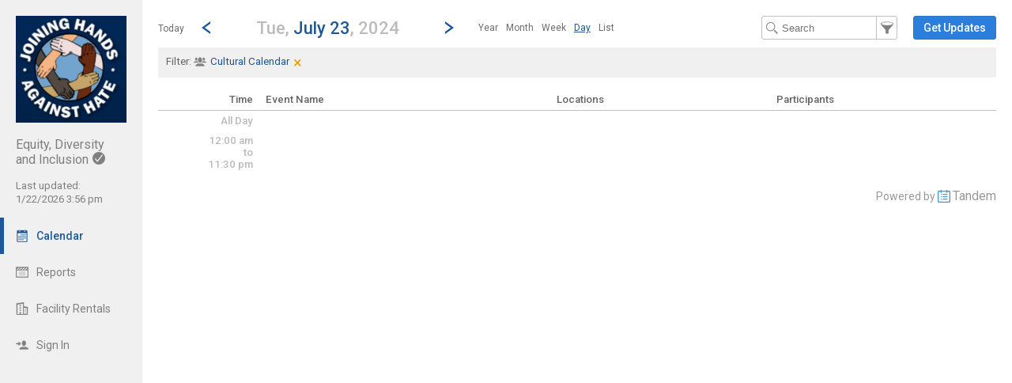

--- FILE ---
content_type: text/html; charset=UTF-8
request_url: https://app.tandem.co/US/WA/Bellingham-Public-Schools/Equity,-Diversity-and-Inclusion/?type=view&action=day&cur_day=23&cur_month=7&cur_year=2024
body_size: 7340
content:
<!DOCTYPE html>
<html lang="en">
<head>
  <meta charset="utf-8">
    <link rel="canonical" href="https://app.tandem.co/US/WA/Bellingham-Public-Schools" />
<script type="text/javascript">
var appInsights=window.appInsights||function(config){ function i(config){t[config]=function(){var i=arguments;t.queue.push(function(){t[config].apply(t,i)})}}var t={config:config},u=document,e=window,o="script",s="AuthenticatedUserContext",h="start",c="stop",l="Track",a=l+"Event",v=l+"Page",y=u.createElement(o),r,f;y.src=config.url||"https://az416426.vo.msecnd.net/scripts/a/ai.0.js";u.getElementsByTagName(o)[0].parentNode.appendChild(y);try{t.cookie=u.cookie}catch(p){}for(t.queue=[],t.version="1.0",r=["Event","Exception","Metric","PageView","Trace","Dependency"];r.length;)i("track"+r.pop());return i("set"+s),i("clear"+s),i(h+a),i(c+a),i(h+v),i(c+v),i("flush"),config.disableExceptionTracking||(r="onerror",i("_"+r),f=e[r],e[r]=function(config,i,u,e,o){var s=f&&f(config,i,u,e,o);return s!==!0&&t["_"+r](config,i,u,e,o),s}),t }({ instrumentationKey:"ececc94a-6e25-41e1-886e-8bdc90045a74", accountId: "764" });
window.appInsights = appInsights;

        appInsights.queue.push(function () {
                appInsights.context.addTelemetryInitializer(function (envelope) {
                        var telemetryItem = envelope.data.baseData;
                        if (envelope.name === Microsoft.ApplicationInsights.Telemetry.Exception.envelopeType) {
                                var new_exceptions = [];
                                for (i in telemetryItem.exceptions) {
                                        if(telemetryItem.exceptions[i].message != 'null is not an object (evaluating \'elt.parentNode\')'
                                                && telemetryItem.exceptions[i].message != 'TypeError: null is not an object (evaluating \'elt.parentNode\')') {
                                                new_exceptions.push(telemetryItem.exceptions[i]);
                                        }
                                }

                                if(new_exceptions.length > 0) {
                                        telemetryItem.exceptions = new_exceptions;
                                } else {
                                        return false;
                                }
                        }
                });
        });
var properties = {}
properties["type"] = "view";
properties["action"] = "day";
properties["Screen Resolution"] = screen.width + "x" + screen.height;
appInsights.trackPageView("view - day", null, properties);
</script>
  <link rel="preconnect" href="https://fonts.googleapis.com">
  <link rel="preconnect" href="https://fonts.gstatic.com" crossorigin>
  <link rel="stylesheet" type="text/css" href="https://fonts.googleapis.com/css2?family=Roboto:wght@400;500&display=swap"/>
  <title>EDI Calendar - July 23, 2024</title>
  <meta name="description" content="Easily view and search the Equity, Diversity and Inclusion Calendar 2026-2027: Including holidays, team schedules and more.">
  <link rel="alternate" media="only screen and (max-width: 640px)" href="https://app.tandem.co/US/WA/Bellingham-Public-Schools/Equity,-Diversity-and-Inclusion/mobile/calendar/day/?filter_group=1401"/>  <meta name="robots" content="noindex" />
<link href="https://app.tandem.co/2.1.11/11237/css/css_30_default.php?&amp;v=322&amp;css_files=css_new_common_navigation.php%3Acss_new_common_list.php%3Acss_22_wizard.php%3Acss_new_view_day.php&amp;browser_name=Chrome&amp;colors_directory=advanced&amp;special_event_color=%2396EBF4&amp;ui=card&amp;title_font=%231e5899" rel="stylesheet" type="text/css" />
<meta name="viewport" content="width=device-width, initial-scale=1" />
<!-- Le HTML5 shim, for IE6-8 support of HTML5 elements -->
<!--[if lt IE 9]>
<script src="http://html5shim.googlecode.com/svn/trunk/html5.js" crossorigin="anonymous"></script>
<![endif]-->

<script type="text/javascript">
var code_loc = 'https://app.tandem.co/2.1.11/11237/';
var index_path = '/';
var code_revision = '2';
var is_admin = '0';
var is_private = '0';
var host_id_link = '';
var ajax_prefix = 'https://app.tandem.co/US/WA/Bellingham-Public-Schools/Equity,-Diversity-and-Inclusion/?';
var date_format_code = '';
var time_format_code = '';
var body_style = null;
var container_style = null;
var print_active = false;
var beforePrint = function()
{
        if(!print_active)
        {
                container_style = $('#container').attr('style');
                body_style = $('#body').attr('style');

                if(container_style == null) container_style = '';
                if(body_style == null) body_style = '';

                $('#container').css('width', '100%').css('max-width', '100%').css('min-width', '100%');
                $('#body').css('width', '100%').css('max-width', '100%').css('min-width', '100%');
                print_active = true;
        };
};
var afterPrint = function()
{
        if(print_active)
        {
                $('#container').attr('style', container_style);
                $('#body').attr('style', body_style);
                print_active = false;
        };
};
if(window.matchMedia)
{
        var mediaQueryList = window.matchMedia('print');
        if(mediaQueryList)
        {
                mediaQueryList.addListener( function(mql)
                {
                        if(mql.matches)
                        {
                                beforePrint();
                        }
                        else
                        {
                                afterPrint();
                        }
                });
        }
}
window.onbeforeprint = beforePrint;
window.onafterprint = afterPrint;
</script>
<script type="text/javascript">
var ui_version = '22';
</script>
<script type="text/javascript" src="https://ajax.googleapis.com/ajax/libs/jquery/1.12.4/jquery.min.js" crossorigin="anonymous"></script>
<script>if (!window.jQuery) { document.write('<script src="https://app.tandem.co/2.1.11/11237/jscript/jquery-1.12.4.min.js" crossorigin="anonymous"><\/script>'); }</script>
<script type="text/javascript" src="https://app.tandem.co/2.1.11/11237/jscript/view/day.js?v=10"></script>
<style type="text/css">@import url(https://app.tandem.co/2.1.11/11237/jscript/date_picker/calendar-roboto.css);</style>
<script type="text/javascript" src="https://app.tandem.co/2.1.11/11237/jscript/date_picker/calendar.js?v=5"></script>
<script type="text/javascript" src="https://app.tandem.co/2.1.11/11237/jscript/date_picker/calendar-en.js"></script>
<script type="text/javascript" src="https://app.tandem.co/2.1.11/11237/jscript/date_picker/calendar-setup.js?v=3"></script>
<script type="text/javascript" src="https://app.tandem.co/2.1.11/11237/jscript/common/new_ui_wizard_common.js?v=53"></script>
<script type="text/javascript" src="https://app.tandem.co/2.1.11/11237/jscript/common/new_search_browse.js?v=107"></script>
<script type="text/javascript" src="https://app.tandem.co/2.1.11/11237/jscript/view/filter.js?v=30"></script>

<script type="text/javascript" src="https://app.tandem.co/2.1.11/11237/jscript/common/navigation.js?v=69"></script>
<link rel="shortcut icon" href="https://app.tandem.co/2.1.11/11237/favicon2.ico" />
</head>

<body>

<div id="more_section_menu" class="drop_menu" style="display: none;" role="menu" aria-label="More Main Sections"></div><div id="top_bar" class="top_bar" role="banner"><div id="top_bar_center" class="top_bar_center top_bar_center_flex"><div id="top_bar_account" class="top_bar_account" itemscope itemtype="http://schema.org/EducationalOrganization"><div id="top_bar_account_logo" class="top_bar_account_logo"><img src="https://app.tandem.co/logos/764-128.jpg" style="border: 0px;" alt="Equity, Diversity and Inclusion Logo" itemprop="logo" /></div><div id="top_bar_account_name" class="top_bar_account_name"><h1><span itemprop="name">Equity, Diversity and Inclusion</span><img src="https://app.tandem.co/2.1.11/11237/images/new_ui/done_circle_16px_gray.png" alt="Verified Account" width="16" height="16" data-tip-title="Verified Account" data-tip-body="This calendar is being updated by a verified admin." srcset="https://app.tandem.co/2.1.11/11237/images/new_ui/done_circle_16px_gray.png 1x, https://app.tandem.co/2.1.11/11237/images/new_ui/done_circle_32px_gray.png 2x" class="branding_verify_icon" /></h1></div><div id="top_bar_account_abbrev" class="top_bar_account_abbrev">EDI</div><div id="top_bar_account_verified" class="top_bar_account_verified"><div class="branding_verify_and_last_updated"><div class="branding_last_updated">Last updated:<br />1/22/2026 3:56 pm</div></div></div><meta itemprop="url" content="https://app.tandem.co/US/WA/Bellingham-Public-Schools/Equity,-Diversity-and-Inclusion/" /></div><div id="top_bar_left" class="top_bar_left" role="navigation" aria-label="Main Sections"><a id="top_bar_link_calendar" class="top_bar_link_active top_bar_link_active_first" href="https://app.tandem.co/US/WA/Bellingham-Public-Schools/Equity,-Diversity-and-Inclusion/?type=view&amp;action=month" data-count="0"><img src="https://app.tandem.co/2.1.11/11237/images/new_ui/calendar2_f0_mask_16px.png" alt="" width="16" height="16" srcset="https://app.tandem.co/2.1.11/11237/images/new_ui/calendar2_f0_mask_16px.png 1x, https://app.tandem.co/2.1.11/11237/images/new_ui/calendar2_f0_mask_32px.png 2x" class="icon masked" /><span class="link_text">Calendar</span></a><a id="top_bar_link_reports" class="top_bar_link" href="https://app.tandem.co/US/WA/Bellingham-Public-Schools/Equity,-Diversity-and-Inclusion/?type=reports&amp;action=list" data-count="0"><img src="https://app.tandem.co/2.1.11/11237/images/new_ui/report_16px_gray.png" alt="" width="16" height="16" srcset="https://app.tandem.co/2.1.11/11237/images/new_ui/report_16px_gray.png 1x, https://app.tandem.co/2.1.11/11237/images/new_ui/report_32px_gray.png 2x" class="icon" /><span class="link_text">Reports</span></a><a id="top_bar_link_facility_request_desc" class="top_bar_link" href="https://app.tandem.co/US/WA/Bellingham-Public-Schools/Equity,-Diversity-and-Inclusion/?type=facility_event&amp;action=desc" data-count="0"><img src="https://app.tandem.co/2.1.11/11237/images/new_ui/facility_16px_gray.png" alt="" width="16" height="16" srcset="https://app.tandem.co/2.1.11/11237/images/new_ui/facility_16px_gray.png 1x, https://app.tandem.co/2.1.11/11237/images/new_ui/facility_32px_gray.png 2x" class="icon" /><span class="link_text">Facility Rentals</span></a><a id="top_bar_link_login" class="top_bar_link" href="https://app.tandem.co/US/WA/Bellingham-Public-Schools/Equity,-Diversity-and-Inclusion/?type=login&amp;action=form" data-count="0"><img src="https://app.tandem.co/2.1.11/11237/images/new_ui/sign_in_16px_gray.png" alt="" width="16" height="16" srcset="https://app.tandem.co/2.1.11/11237/images/new_ui/sign_in_16px_gray.png 1x, https://app.tandem.co/2.1.11/11237/images/new_ui/sign_in_32px_gray.png 2x" class="icon" /><span class="link_text">Sign In</span></a><div id="more_section_link_container" class="drop_menu_toggler_container" onclick="show_hide_drop_menu('more_section_link_container','more_section_menu','left', 0, 0, false, 'more_section_link_container', 'top');" style="display: none;" aria-haspopup="true" aria-controls="more_section_menu"><a id="more_section_link" class="top_bar_header" href="javascript:void(0);" data-count="0"><img src="https://app.tandem.co/2.1.11/11237/images/new_ui/ellipsis_16px_gray.png" alt="" width="16" height="16" srcset="https://app.tandem.co/2.1.11/11237/images/new_ui/ellipsis_16px_gray.png 1x, https://app.tandem.co/2.1.11/11237/images/new_ui/ellipsis_32px_gray.png 2x" class="icon" style="vertical-align: top;" /><span class="link_text">More</span><span class="drop_menu_toggler drop_menu_toggler_show_login"><i class="drop_menu_toggler_chevron drop_menu_toggler_chevron_down"></i></span></a></div></div><div id="top_bar_right" class="top_bar_right" role="navigation" aria-label="Additional Sections"><a id="top_bar_link_hide_nav" class="top_bar_link" href="javascript:hide_nav();" data-count="0" style="display: none;"><img src="https://app.tandem.co/2.1.11/11237/images/new_ui/stop_16px_gray.png" alt="" width="16" height="16" srcset="https://app.tandem.co/2.1.11/11237/images/new_ui/stop_16px_gray.png 1x, https://app.tandem.co/2.1.11/11237/images/new_ui/stop_32px_gray.png 2x" class="icon" /><span class="link_text">Hide</span></a><a id="top_bar_link_collapse" class="top_bar_link top_bar_link_last" href="javascript:toggle_nav();" data-count="0" style="display: none;"><img src="https://app.tandem.co/2.1.11/11237/images/new_ui/left_16px_gray.png" alt="" width="16" height="16" srcset="https://app.tandem.co/2.1.11/11237/images/new_ui/left_16px_gray.png 1x, https://app.tandem.co/2.1.11/11237/images/new_ui/left_32px_gray.png 2x" class="icon" /><span class="link_text">Collapse</span></a></div></div></div><div><input type="hidden" id="code_loc" name="code_loc" value="https://app.tandem.co/2.1.11/11237/" /></div>
  <script type="text/javascript" src="https://app.tandem.co/2.1.11/11237/jscript/tooltip/tooltip_roboto.js?v=19"></script>


<div id="container" class="container_flex container_full_nav container_view container_view_day" style="min-width: 827px;">

<div id="body" class="body_flex body_view body_view_day">

<div class="common_nav_header common_nav_header_view">
<div id="common_nav_jump_to" style="display: none;" role="dialog" aria-labelledby="common_nav_jump_to_label">
 <form method="get" action="">
  <input id="form_date" type="text" name="date" class="new_wizard_input" value="7/23/2024" size="15" maxlength="10" aria-label="Jump to date" /> <script type="text/javascript">
 if(window.Calendar) {
  Calendar.setup
  ({
                  inputField  : "form_date",         // ID of the input field
                  ifFormat    : "%m/%d/%Y",    // the date format
                  button      : "form_date",       // ID of the button
                  step        : 1,
                  cache       : true,
                  electric    : false,
                  weekNumbers : false
  });
  }
 </script>
<div id="common_nav_jump_to_label" style="display: none;">Jump to date</div><input type="hidden" name="type" value="view" /><input type="hidden" name="action" value="day" /><input type="hidden" name="filter_group" value="1401" />&nbsp;&nbsp;<a id="jump_close" href="javascript:hide('jump_close','common_nav_jump_to');" aria-controls="common_nav_jump_to">close</a>
<div class="common_button_container common_button_container_bottom">
<div class="common_button_outer common_button_outer_active"><div class="common_button common_button_active"><input type="submit" name="submit_button" class="common_button common_button_active" value="Go"/>
</div></div></div>
 </form>
</div>
 <div class="common_nav_navigation common_nav_navigation_with_day" role="navigation">
  <div class="common_nav_navigation_table">
  <div class="common_nav_navigation_tr">
   <div class="common_nav_date_navigation">
<a id="common_show_nav_link" class="show_nav_link" href="javascript:show_nav();" data-tip-title="#common_show_nav_link_tooltip_title" data-tip-body-id="common_show_nav_link_tooltip_body" aria-describedby="common_show_nav_link_tooltip_body" style="display: none;"><img src="https://app.tandem.co/2.1.11/11237/images/new_ui/hamburger_24px_gray.png" alt="Show Nav" width="24" height="24" srcset="https://app.tandem.co/2.1.11/11237/images/new_ui/hamburger_24px_gray.png 1x, https://app.tandem.co/2.1.11/11237/images/new_ui/hamburger_48px_gray.png 2x" /></a><span id="common_show_nav_link_tooltip_title" class="sr-only">Show Menu</span>
<span id="common_show_nav_link_tooltip_body" class="sr-only">Click this to show the menu.</span>
<a id="common_nav_today_link" class="common_nav_link" href="https://app.tandem.co/US/WA/Bellingham-Public-Schools/Equity,-Diversity-and-Inclusion/?type=view&amp;action=day&amp;filter_group=1401&amp;cur_year=2026&amp;cur_month=1&amp;cur_day=22#day1-22" style="text-decoration: none;">Today</a><a class="common_nav_chevron common_nav_date_link" href="https://app.tandem.co/US/WA/Bellingham-Public-Schools/Equity,-Diversity-and-Inclusion/?type=view&amp;action=day&amp;filter_group=1401&amp;cur_day=22&amp;cur_month=07&amp;cur_year=2024" aria-label="Previous Day" data-tip-title="#common_nav_prev_date_link_tooltip_title" data-tip-body-id="common_nav_prev_date_link_tooltip_body" aria-describedby="common_nav_prev_date_link_tooltip_body"><i class="common_nav_chevron common_nav_chevron_left"></i></a><span id="common_nav_prev_date_link_tooltip_title" class="sr-only">Go to Previous Day</span>
<span id="common_nav_prev_date_link_tooltip_body" class="sr-only">Click here to view the |strong|previous|/strong| calendar day.</span>
<a id="common_nav_jump_to_title" class="common_nav_jump_to_title common_nav_jump_to_title_for_day" href="javascript:show_hide_check('common_nav_jump_to_title','common_nav_jump_to',true,12,0,'left',true,'bottom','false',250);" data-reposition='{"data": ["common_nav_jump_to_title","common_nav_jump_to",12,0,"left"]}' role="button" aria-label="Jump To Day" aria-haspopup="true" aria-controls="common_nav_jump_to" data-tip-title="#common_nav_jump_to_title_tooltip_title" data-tip-body-id="common_nav_jump_to_title_tooltip_body" aria-describedby="common_nav_jump_to_title_tooltip_body"><h2><span class="common_nav_smaller_title">Tue,&nbsp;</span><span class="common_nav_header_main_title">July 23</span><span class="common_nav_smaller_title">,&nbsp;2024</span></h2></a><span id="common_nav_jump_to_title_tooltip_title" class="sr-only">Jump to...</span>
<span id="common_nav_jump_to_title_tooltip_body" class="sr-only">...any day.</span>
<a class="common_nav_chevron common_nav_date_link" href="https://app.tandem.co/US/WA/Bellingham-Public-Schools/Equity,-Diversity-and-Inclusion/?type=view&amp;action=day&amp;filter_group=1401&amp;cur_day=24&amp;cur_month=07&amp;cur_year=2024" aria-label="Next Day" data-tip-title="#common_nav_next_date_link_tooltip_title" data-tip-body-id="common_nav_next_date_link_tooltip_body" aria-describedby="common_nav_next_date_link_tooltip_body"><i class="common_nav_chevron common_nav_chevron_right"></i></a><span id="common_nav_next_date_link_tooltip_title" class="sr-only">Go to Next Day</span>
<span id="common_nav_next_date_link_tooltip_body" class="sr-only">Click here to view the |strong|next|/strong| calendar day.</span>
<ul id="nav_views_box_inline" class="nav_views_box inline_list add_keyboard_navigation" role="menubar" tabindex="0" aria-label="Other Views"><li class="nav_view_button" role="menuitem" tabindex="-1"><a class="nav_view_button" href="https://app.tandem.co/US/WA/Bellingham-Public-Schools/Equity,-Diversity-and-Inclusion/?type=view&amp;filter_group=1401&amp;action=year&amp;year=2024">Year</a></li><li class="nav_view_button" role="menuitem" tabindex="-1"><a class="nav_view_button" href="https://app.tandem.co/US/WA/Bellingham-Public-Schools/Equity,-Diversity-and-Inclusion/?type=view&amp;filter_group=1401&amp;action=month&amp;cur_month=7&amp;cur_year=2024&amp;filter_group=1401">Month</a></li><li class="nav_view_button" role="menuitem" tabindex="-1"><a class="nav_view_button" href="https://app.tandem.co/US/WA/Bellingham-Public-Schools/Equity,-Diversity-and-Inclusion/?type=view&amp;filter_group=1401&amp;action=week&amp;cur_month=7&amp;cur_year=2024&amp;cur_day=23&amp;filter_group=1401">Week</a></li><li class="nav_view_button" role="menuitem" tabindex="-1"><span class="nav_view_button" data-reposition='{"data": ["nav_views_box_inline","more_nav_views",0,0,"left"]}' tabindex="0">Day</span></li><li class="nav_view_button" role="menuitem" tabindex="-1"><a class="nav_view_button" href="https://app.tandem.co/US/WA/Bellingham-Public-Schools/Equity,-Diversity-and-Inclusion/?type=view&amp;filter_group=1401&amp;action=list&amp;cur_month=7&amp;cur_year=2024&amp;filter_group=1401">List</a></li></ul><div id="nav_views_box_dropdown" class="nav_views_box dropdown_box nav_views_box_thin"><span class="nav_view_button" onclick="show_hide_check('nav_views_box_dropdown', 'more_nav_views',true,0,0,'left','dropdown_box_active');" onKeyDown="show_hide_check('nav_views_box_dropdown', 'more_nav_views',true,0,0,'left','dropdown_box_active');" data-reposition='{"data": ["nav_views_box_dropdown","more_nav_views",0,0,"left"]}' tabindex="0" role="button" aria-haspopup="true" aria-controls="more_nav_views">Day</span><div id="nav_views_more_toggler" onclick="show_hide_check('nav_views_box_dropdown', 'more_nav_views',true,0,0,'left','dropdown_box_active');" onKeyDown="show_hide_check('nav_views_box_dropdown', 'more_nav_views',true,0,0,'left','dropdown_box_active');" data-reposition='{"data": ["nav_views_box_dropdown","more_nav_views",0,0,"left"]}' aria-label="Show More Other Views" tabindex="0" role="button" aria-haspopup="true" aria-controls="more_nav_views"><span class="toggler_chevron toggler_chevron_down"></span></div></div><div id="more_nav_views" style="display: none; height: 120px"><a class="nav_view_button" href="https://app.tandem.co/US/WA/Bellingham-Public-Schools/Equity,-Diversity-and-Inclusion/?type=view&amp;filter_group=1401&amp;action=year&amp;year=2024">Year</a><a class="nav_view_button" href="https://app.tandem.co/US/WA/Bellingham-Public-Schools/Equity,-Diversity-and-Inclusion/?type=view&amp;filter_group=1401&amp;action=month&amp;cur_month=7&amp;cur_year=2024&amp;filter_group=1401">Month</a><a class="nav_view_button" href="https://app.tandem.co/US/WA/Bellingham-Public-Schools/Equity,-Diversity-and-Inclusion/?type=view&amp;filter_group=1401&amp;action=week&amp;cur_month=7&amp;cur_year=2024&amp;cur_day=23&amp;filter_group=1401">Week</a><a class="nav_view_button" href="https://app.tandem.co/US/WA/Bellingham-Public-Schools/Equity,-Diversity-and-Inclusion/?type=view&amp;filter_group=1401&amp;action=list&amp;cur_month=7&amp;cur_year=2024&amp;filter_group=1401">List</a></div>   </div>
   <div class="common_nav_options">
<form id="search_form" method="get" action="" role="search" aria-label="Text" onSubmit="return(onFilterSearchSubmit());"><input id="search_input" class="common_nav_search_filter" type="text" name="search" value="" size="15" maxlength="30" placeholder="Search" aria-label="Search Text" /><a id="common_nav_search_filter" href="javascript:show_hide_check('common_nav_search_filter','common_nav_filters',true,6,0,'none',true,'bottom','false',550);" style="" aria-label="Filter" role="button" aria-haspopup="true" aria-controls="common_nav_filters" data-tip-title="#common_nav_search_filter_tooltip_title" data-tip-body-id="common_nav_search_filter_tooltip_body" aria-describedby="common_nav_search_filter_tooltip_body"></a><span id="common_nav_search_filter_tooltip_title" class="sr-only">Filter Events</span>
<span id="common_nav_search_filter_tooltip_body" class="sr-only">Filter the events that get displayed in this view by the categories: School, Group, Location, Equipment, Department, Event Type, and Activity.</span>
<input type="hidden" name="type" value="view" /><input type="hidden" name="action" value="day" /><input type="hidden" name="cur_year" value="2024" /><input type="hidden" name="cur_month" value="7" /><input type="hidden" name="cur_day" value="23" /><input type="hidden" name="filter_group" value="1401" /></form><div id="main_action"><div class="common_button_container common_button_container_middle">
<div class="common_button_outer common_button_outer_active common_button_outer_single"><div class="common_button common_button_active"><a class="common_button common_button_active" href="https://app.tandem.co/US/WA/Bellingham-Public-Schools/Equity,-Diversity-and-Inclusion/?type=login&amp;action=form" role="button"><span class="common_button common_button_active">Get Updates</span></a></div></div></div>
</div>   </div>
  </div>
  </div>
 </div>
 <div class="common_nav_results">
  <div class="common_nav_results_tr">
   <div style="width: 100%;" class="common_nav_filter_results_td_no_search">
<span class="common_nav_filter_results"><h3><span class="common_nav_current_filter_text">Filter: <span class="custom_filter"><img src="https://app.tandem.co/2.1.11/11237/images/new_ui/group_16px_gray.png" alt="Group" width="16" height="16" srcset="https://app.tandem.co/2.1.11/11237/images/new_ui/group_16px_gray.png 1x, https://app.tandem.co/2.1.11/11237/images/new_ui/group_32px_gray.png 2x" style="vertical-align: top; margin-right: 5px;" />Cultural Calendar</span></span></h3><a id="common_link_clear_filter" href="https://app.tandem.co/US/WA/Bellingham-Public-Schools/Equity,-Diversity-and-Inclusion/?type=view&amp;action=day&amp;cur_day=23&amp;cur_month=7&amp;cur_year=2024&amp;filter_group=1401&clear_filter=1" data-tip-title="#common_link_clear_filter_tooltip_title" data-tip-body-id="common_link_clear_filter_tooltip_body" aria-describedby="common_link_clear_filter_tooltip_body">&times;</a><span id="common_link_clear_filter_tooltip_title" class="sr-only">Clear Filters</span>
<span id="common_link_clear_filter_tooltip_body" class="sr-only">Click the &times; to clear the currently applied filters.</span>
</span>   </div>
  </div>
 </div>
</div>
<div id="common_nav_filters" class="common_nav_filters common_nav_filters_panel" style="display: none;" role="dialog"> <form method="get" action="" role="search" aria-label="Filter">
 <div class="common_nav_close_block"><a id="filters_close" href="javascript:hide('filters_close','common_nav_filters');" aria-controls="common_nav_filters">close</a></div>
<div class="common_nav_filter">
   <div id="schools_container" class=""><div id="schools_search_browse_list" class="search_browse_input_div search_browse_input_div_adaptive" style="display: none;"><div class="search_browse_input_div_table"><div class="search_browse_input_div_row"><input class="search_browse_input search_browse_input_adaptive search_browse_input_school" type="text" id="search_browse_input" name="search_input" aria-label="Search" value="" placeholder="Search here" autocomplete="off" onclick="checkForSearchText()" onkeydown="checkForSearchText()" onfocus="search_input_focus()" data-search_browse_section="" maxlength="100" /><a id="section_cancel_button" class="new_wizard_button section_cancel_button" href="javascript:actual_remove_options();">Done</a>
</div></div><div id="search_browse_list_div" class="search_browse_list_div search_browse_list_div_adaptive" style="display: none;" onclick="search_scroll()" onscroll="search_scroll()"></div></div>   <div id="schools_display_container" class="display_div_container" style="">
     <div class="display_div_main display_div_main_adaptive"><div id="schools_display" class="display_div display_div_unselected display_div_adaptive" style=""><div id="schools_add" class="selection_display selection_display_add"><a id="schools_modify" class="new_wizard_action_link add_link" href="javascript:set_section('schools');"><img src="https://app.tandem.co/2.1.11/11237/images/new_ui/school_16px_gray.png" alt="School" width="16" height="16" aria-hidden="true" srcset="https://app.tandem.co/2.1.11/11237/images/new_ui/school_16px_gray.png 1x, https://app.tandem.co/2.1.11/11237/images/new_ui/school_32px_gray.png 2x" />By School<span class="add_icon" aria-hidden="true">+</span></a></div></div></div>
   </div>
<script type="text/javascript">
var current_search_browse_section_obj_id = 'schools';
</script>
</div>
</div>
   <table class="new_wizard_table">
    <tr>
     <td class="new_wizard_title_row" style="width: 100%;">
  <div class="new_wizard_title"><a class="new_wizard_section_required_title" href="#">By Groups</a></div>
<table class="display_div" style="display: block; max-height: 150px; overflow-y: auto;">
 <tr>
  <td class="display_div_main">Cultural Calendar</td>
 </tr>
</table>
     </td>
    </tr>
   </table>
<table class="new_wizard_table" style="width: 98%; padding-top: 15px;">
 <tr>
  <td class="new_wizard_title new_wizard_title_thin" style="width: 40%; vertical-align: middle;"><span id="extra_options_container_show" style=""><img src="https://app.tandem.co/2.1.11/11237/images/new_ui/navigation/next.png" alt="Show More Filters" width="8" height="8" srcset="https://app.tandem.co/2.1.11/11237/images/new_ui/navigation/next.png 1x, https://app.tandem.co/2.1.11/11237/images/new_ui/navigation/next@2x.png 2x" />&nbsp;<a class="new_wizard_optional_link" href="javascript:show_div('extra_options_container')" aria-label="Show More Filters" aria-controls="extra_options_container">More Filters</a></span><span id="extra_options_container_hide" style="display: none;"><img src="https://app.tandem.co/2.1.11/11237/images/new_ui/navigation/down.png" alt="Hide More Filters" width="8" height="8" srcset="https://app.tandem.co/2.1.11/11237/images/new_ui/navigation/down.png 1x, https://app.tandem.co/2.1.11/11237/images/new_ui/navigation/down@2x.png 2x" />&nbsp;<a class="new_wizard_optional_link" style="text-decoration: underline;" href="javascript:hide_div('extra_options_container')" aria-label="Hide More Filters" aria-controls="extra_options_container">More Filters</a></span></td>
  <td class="new_wizard_title new_wizard_title_thin" style="width: 60%; text-align: left; vertical-align: middle;" ><div class="new_wizard_optional_line">&nbsp;</div></td>
 </tr>
</table>
<div id="extra_options_container" style="display: none;">

<div class="common_nav_filter">
   <div id="locations_container" class=""><div id="locations_search_browse_list" class="search_browse_input_div search_browse_input_div_adaptive" style="display: none;"></div>   <div id="locations_display_container" class="display_div_container" style="">
     <div class="display_div_main display_div_main_adaptive"><div id="locations_display" class="display_div display_div_unselected display_div_adaptive" style=""><div id="locations_add" class="selection_display selection_display_add"><a id="locations_modify" class="new_wizard_action_link add_link" href="javascript:set_section('locations');"><img src="https://app.tandem.co/2.1.11/11237/images/new_ui/place_color_16px.png" alt="Location" width="16" height="16" aria-hidden="true" srcset="https://app.tandem.co/2.1.11/11237/images/new_ui/place_color_16px.png 1x, https://app.tandem.co/2.1.11/11237/images/new_ui/place_color_32px.png 2x" />By Location<span class="add_icon" aria-hidden="true">+</span></a></div></div></div>
   </div>
</div>
</div>
</div><div><input type="hidden" id="filter_school" name="filter_school" value="" />
<input type="hidden" id="filter_location" name="filter_location" value="" />
</div>
      <input type="hidden" id="type" name="type" value="view" />
      <input type="hidden" id="action" name="action" value="day" />
      <input type="hidden" id="wizard_type" name="wizard_type" value="wizard" />
      <input type="hidden" id="wizard_id" name="wizard_id" value="tfs_Filter" />
<input type="hidden" name="cur_year" value="2024" /><input type="hidden" name="cur_month" value="7" /><input type="hidden" name="cur_day" value="23" /><div class="common_button_container common_button_container_bottom">
<div id="filter_submit_container_outer" class="common_button_outer common_button_outer_active"><div id="filter_submit_container_inner" class="common_button common_button_active"><input type="submit" name="submit_button" class="common_button common_button_active" value="Filter" id="filter_submit"/>
</div></div><div class="common_button_outer common_button_outer_inactive"><div class="common_button common_button_inactive"><a class="common_button common_button_inactive" href="javascript:document.getElementById('filter_clear').click();" role="button"><span class="common_button common_button_inactive">Clear Filters</span></a></div></div></div>
 </form>
 <form method="get" action="">
  <div>
   <input type="hidden" name="type" value="view" />
   <input type="hidden" name="action" value="day" />
   <input type="hidden" name="clear_filter" value="1" />
<input type="hidden" name="cur_year" value="2024" /><input type="hidden" name="cur_month" value="7" /><input type="hidden" name="cur_day" value="23" />   <input style="display: none;" type="submit" id="filter_clear" value="clear" name="submit_button" />
  </div>
 </form>
 <div style="clear:both;"><a id="common_nav_advanced_filter" href="https://app.tandem.co/US/WA/Bellingham-Public-Schools/Equity,-Diversity-and-Inclusion/?type=view&amp;action=custom_filter&amp;filter_section=month_view&amp;return_section=day&amp;filter_group=1401" data-tip-title="#common_nav_advanced_filter_tooltip_title" data-tip-body-id="common_nav_advanced_filter_tooltip_body" aria-describedby="common_nav_advanced_filter_tooltip_body">Advanced Filter</a></div><span id="common_nav_advanced_filter_tooltip_title" class="sr-only">Select Multiple Calendar Filters</span>
<span id="common_nav_advanced_filter_tooltip_body" class="sr-only">The Advanced Filter allows the selection of multiple schools, departments, activities and group types by which to filter the calendar.  Only Events matching the chosen filters will be displayed on the calendar.</span>
</div>

<div class="view_day" role="main">

<!-- This table loops through the day by every half hour and displays events -->
<table class="view_day_block">

<!-- This table provides headers for the day view -->

 <thead>
 <tr class="view_day_row heading_row">
  <th style="width: 12%;" class="view_day_time_column view_day_even view_day_title_time_column">Time</th>
  <th style="width: 88%;" class="view_day_event_column view_day_even view_day_title_event_column">

   <table class="view_day_event">
    <thead>
    <tr>
     <th style="width: 40%;" class="view_day_title_event_name_column">
      <strong>Event Name</strong>
     </th>
     <th style="width: 30%;" class="view_day_title_event_location_column">
      <strong>Locations</strong>
     </th>
     <th style="width: 30%;" class="view_day_title_event_participant_column">
      <strong>Participants</strong>
     </th>
    </tr>
    </thead>
   </table>

  </th>
 </tr>

 </thead>
 <tbody>
 <tr class="view_day_row">
  <td style="width: 12%;" class="view_day_time_column view_day_time_column_no_group  view_day_combined view_day_even">
   <span>All Day</span><a id="allday"></a>
  </td>
  <td style="width: 88%;" class="view_day_event_column view_day_even">

&nbsp;  </td>
 </tr>

 <tr class="view_day_row">
  <td style="width: 12%;" class="view_day_time_column view_day_time_column_no_group view_day_even view_day_combined">
   <span>12:00 am<br />to<br />11:30 pm</span><a id="12:00_am"></a>
  </td>
  <td style="width: 88%;" class="view_day_event_column view_day_even view_day_combined">

&nbsp;  </td>
 </tr>

 </tbody>
</table>

</div>

<input type="hidden" id="event_disable_school_locations" name="event_disable_school_locations" value="1" />
<input type="hidden" id="beta" name="beta" value="0" />
<input type="hidden" id="calendar_navigation" name="calendar_navigation" value="" />
<input type="hidden" id="vdata" name="vdata" value="&amp;filter_group=1401" />
<input type="hidden" name="hidden_tbd_text" id="hidden_tbd_text" value="TBD" />
<input type="hidden" id="enable_schools" name="enable_schools" value="1" />
<input type="hidden" id="enable_new_ui" name="enable_new_ui" value="1" />
<input type="hidden" id="ui" name="ui" value="card" />
<input type="hidden" id="config_ui" name="config_ui" value="" />
</div>

<div id="footer" class="footer_flex">
 <div class="footer_center_flex">
<div class="footer_scheduled_with_tandem">Powered by <img src="https://app.tandem.co/2.1.11/11237/images/tandem_icon2_16px.png" srcset="https://app.tandem.co/2.1.11/11237/images/tandem_icon2_16px.png 1x, https://app.tandem.co/2.1.11/11237/images/tandem_icon2_32px.png 2x" width="16" height="16" style="vertical-align: top;" alt="Powered by Tandem" /> <a href="https://www.tandem.co/">Tandem</a></div>
</div>
</div>

</div>

</body>
</html>

--- FILE ---
content_type: text/css; charset=utf-8
request_url: https://app.tandem.co/2.1.11/11237/css/css_30_default.php?&v=322&css_files=css_new_common_navigation.php%3Acss_new_common_list.php%3Acss_22_wizard.php%3Acss_new_view_day.php&browser_name=Chrome&colors_directory=advanced&special_event_color=%2396EBF4&ui=card&title_font=%231e5899
body_size: 36745
content:

body
{
        top:0!important;
        background-color: #FFFFFF;
        margin: 0px auto 5px;
        padding: 0px;
        font-size: 10pt;
        font-family: Roboto, sans-serif;
        text-align: center;
}

div.skiptranslate,#google_translate_element2{display:none!important}

a, a:link, a:visited, a:active, a:hover
{
        font-weight: normal;
        font-family: Roboto, sans-serif;
        text-decoration: none;
}

a, a:link   { color: #1e5899; }
a:visited   { color: #1e5899; }
a:hover     { color: #EF9D00; cursor: pointer; text-decoration: underline; }
a:active    { color: #EF9D00; cursor: pointer; text-decoration: underline; }

h1, h2, h3, h4
{
        display: inline-block;
        margin: 0px;
        padding: 0px;
        font-size: 1em;
        font-weight: inherit;
}

strong, b, th
{
        font-weight: 500;
}

select.dropdown
{
        color: #25272C;
        background-color: #FFFFFF;
        border: 1px solid #888888;
        padding: 2px;
        font: normal 10pt Roboto, sans-serif;
}

input.text
{
        color: #25272C;
        background-color: #FFFFFF;
        border: 1px solid #888888;
        padding: 2px;
        font: normal 10pt Roboto, sans-serif;
}

input.button
{
        font: 500 11px Roboto, sans-serif !important;
        line-height: normal !important;
        padding: 1px 6px;
        cursor: pointer;
}

div.container, div.container_mini, div.container_flex
{

        margin: 0px 0px 0px 180px;
        
        padding: 0px;
}

div.container, div.container_full.container
{

        min-width: 827px;
        
}

div.container_mini  { width: 790px; }

div.container_flex  { min-width: 827px; }

@media all and (min-width: 1517px)
{
        div#container.container_with_panel
        {
                margin-right: 480px;
        }

        div#container.container_with_panel div#notice_container
        {
                margin-right: 480px;
        }

        div#container.container_with_panel #common_nav_add_panel
        {
                box-shadow: none;
                border-left: 1px solid #000000;
        }
}



@media all and (min-width: 717px)
{
        div#container.container_full_nav.container_small.container
        {
                margin-left: 0px;
        }

        div#container.container_full_nav.container_small.container div#notice_container
        {
                margin-left: 180px;
        }
}

@media all and (min-width: 877px)
{
        div#container.container_full_nav.container_medium.container
        {
                margin-left: 0px;
        }

        div#container.container_full_nav.container_medium.container div#notice_container
        {
                margin-left: 180px;
        }
}

@media all and (min-width: 1037px)
{
        div#container.container_full_nav.container_large.container
        {
                margin-left: 0px;
        }

        div#container.container_full_nav.container_large.container div#notice_container
        {
                margin-left: 180px;
        }
}

@media all and (min-width: 1197px)
{
        div#container.container_full_nav.container_xlarge.container
        {
                margin-left: 0px;
        }

        div#container.container_full_nav.container_xlarge.container div#notice_container
        {
                margin-left: 180px;
        }
}

@media all and (min-width: 1424px)
{
        div#container.container_full_nav.container
        {
                margin-left: 0px;
        }

        div#container.container_full_nav.container div#notice_container
        {
                margin-left: 180px;
        }
}

@media all and (min-width: 469px)
{
        div#container.container_mini_nav.container_small.container
        {
                margin-left: 0px;
        }

        div#container.container_mini_nav.container_small.container div#notice_container
        {
                margin-left: 56px;
        }
}

@media all and (min-width: 629px)
{
        div#container.container_mini_nav.container_medium.container
        {
                margin-left: 0px;
        }

        div#container.container_mini_nav.container_medium.container div#notice_container
        {
                margin-left: 56px;
        }
}

@media all and (min-width: 789px)
{
        div#container.container_mini_nav.container_large.container
        {
                margin-left: 0px;
        }

        div#container.container_mini_nav.container_large.container div#notice_container
        {
                margin-left: 56px;
        }
}

@media all and (min-width: 949px)
{
        div#container.container_mini_nav.container_xlarge.container
        {
                margin-left: 0px;
        }

        div#container.container_mini_nav.container_xlarge.container div#notice_container
        {
                margin-left: 56px;
        }
}

@media all and (min-width: 1176px)
{
        div#container.container_mini_nav.container
        {
                margin-left: 0px;
        }

        div#container.container_mini_nav.container div#notice_container
        {
                margin-left: 56px;
        }
}

@media all and (min-width: 829px)
{
        div#container.container_double_nav.container_small.container
        {
                margin-left: 0px;
        }

        div#container.container_double_nav.container_small.container div#notice_container
        {
                margin-left: 236px;
        }
}

@media all and (min-width: 989px)
{
        div#container.container_double_nav.container_medium.container
        {
                margin-left: 0px;
        }

        div#container.container_double_nav.container_medium.container div#notice_container
        {
                margin-left: 236px;
        }
}

@media all and (min-width: 1149px)
{
        div#container.container_double_nav.container_large.container
        {
                margin-left: 0px;
        }

        div#container.container_double_nav.container_large.container div#notice_container
        {
                margin-left: 236px;
        }
}

@media all and (min-width: 1309px)
{
        div#container.container_double_nav.container_xlarge.container
        {
                margin-left: 0px;
        }

        div#container.container_double_nav.container_xlarge.container div#notice_container
        {
                margin-left: 236px;
        }
}

@media all and (min-width: 1536px)
{
        div#container.container_double_nav.container
        {
                margin-left: 0px;
        }

        div#container.container_double_nav.container div#notice_container
        {
                margin-left: 236px;
        }
}

        

div.sm_spacer, div.smaller_spacer, div.conflict_sm_spacer, div.container_spacer, div.navigation_spacer
{
	display: none;
}

div.body, div.body_mini, div.body_no_padding, div.body_flex, div.body_no_padding_flex
{
        background-color: #FFFFFF;
        margin: 0px auto;
        text-align: center;

        padding: 0px 0px 20px;
        
}


div.body, div.body_mini, div.body_flex
{
        padding: 0px 20px 20px;
}

div.body                 { max-width: 984px; }
div.body_mini            { width: 790px; }
div.body_no_padding      { max-width: 1024px; }
        

div.body_flex            { min-width: 787px; }
div.body_no_padding_flex { min-width: 827px; }

div.body form
{
        margin: 0px;
        padding: 0px;
}


div#footer
{
        width: 100%;
        color: #999999;
        margin: 0px 0px 20px;
        padding: 0px;
        box-sizing: border-box;
        font: 7pt Roboto, sans-serif;
}

div#footer a:link, div#footer a:visited, div#footer a:hover
{
        font: normal 7pt Roboto, sans-serif;
        text-decoration: underline;
}

div#footer a:link      { color: #999999; }
div#footer a:visited   { color: #999999; }
div#footer a:hover     { color: #EF9D00; }
div#footer a:active    { color: #EF9D00; }

div.footer_center, div.footer_center_no_padding, div.footer_center_flex, div.footer_center_no_padding_flex
{
        margin-left: auto;
        margin-right: auto;
}

div.footer_center, div.footer_center_flex
{
        padding-left: 20px;
        padding-right: 20px;
}

div.footer_organization_description
{
        text-align: left;
        vertical-align: top;
        font-size: 14px;
        line-height: 16px;
        margin-right: 170px;
}

div.footer_scheduled_with_tandem
{
        clear: both;
        height: 16px;
        text-align: right;
        vertical-align: top;
        font-size: 14px;
        line-height: 16px;
}

div.footer_scheduled_with_tandem_float
{
        clear: none;
        float: right;
}

div#footer div.footer_organization_description a:link, div#footer div.footer_organization_description a:visited, div#footer div.footer_organization_description a:hover
{
        font-size: 14px;
        line-height: 16px;
        text-decoration: underline;
        vertical-align: top;
}

div#footer div.footer_organization_description a:hover, div#footer div.footer_organization_description a:active
{
        text-decoration: underline;
}

div#footer div.footer_scheduled_with_tandem a:link, div#footer div.footer_scheduled_with_tandem a:visited, div#footer div.footer_scheduled_with_tandem a:hover
{
        font-size: 16px;
        line-height: 16px;
        text-decoration: none;
        vertical-align: top;
}

div#footer div.footer_scheduled_with_tandem a:hover, div#footer div.footer_scheduled_with_tandem a:active
{
        text-decoration: underline;
}

div.footer_server_info
{
        color: #FFFFFF;
}

#dhtmltooltip
{
        position: absolute;
        left: -300px;
        z-index: 100;
        width: 150px;
        margin: 0px;
        border: 1px solid #999;
        box-shadow: 0 0 5px #999;
        border-radius: 3px;
        padding: 0px;
        font: normal 12px Roboto, sans-serif;
        text-align: left;

}

#dhtmltooltipheader
{
        z-index: 100;
        margin: 0px;
        border-bottom: 1px dashed transparent;
        border-top-left-radius: 3px;
        border-top-right-radius: 3px;
        padding: 5px;
        background-color: #F0F0F0;
        color: #25272C;
        font: 500 14px Roboto, sans-serif;
        text-align: left;
}

#dhtmltooltipbody
{
        z-index: 100;
        max-height: 400px;
        overflow-y: auto;
        margin: 0px;
        border-bottom-left-radius: 3px;
        border-bottom-right-radius: 3px;
        padding: 5px;
        background-color: #FFFFFF;
        font: normal 12px Roboto, sans-serif;
        text-align: left;
}

#dhtmltooltipbody table
{
        margin: 0px;
        padding: 0px;
        border-collpase: collapse;
        border-spacing: 0px;
}

#dhtmltooltipbody table td
{
        padding: 0px;
}

#dhtmltooltipbody table td:first-child
{
        padding-right: 5px;
}

.dhtmlpointer
{
        position: absolute;
        left: -300px;
        z-index: 101;
}


.sr-only
{
        position: absolute;
        width: 1px;
        height: 1px;
        padding: 0;
        margin: -1px;
        overflow: hidden;
        clip: rect(0, 0, 0, 0);
        white-space: nowrap;
        border-width: 0;
}

div.common_container_small, div.common_container_medium, div.common_container_large, div.common_container_xlarge, div.common_container_full
{
        margin-left: auto !important;
        margin-right: auto !important;
        box-sizing: border-box;
}

div.common_container_small
{
        min-width: 283px;
        max-width: 300px;
}

div.common_container_small img
{
        max-width: 270px;
}

div.common_container_medium
{
        min-width: 443px;
        max-width: 460px;
}

div.common_container_medium img
{
        max-width: 430px;
}

div.common_container_large
{
        min-width: 603px;
        max-width: 620px;
}

div.common_container_large img
{
        max-width: 590px;
}

div.common_container_xlarge
{
        min-width: 763px;
        max-width: 780px;
}

div.common_container_xlarge img
{
        max-width: 750px;
}

div.common_container_full
{
        min-width: 827px;
        max-width: 984px;
}

div.common_container_full img
{
        max-width: 994px;
}

/* Default Section Headers */

div.section_header
{
        background-color: #FFFFFF;
        color: #1e5899;
        font: 500 18pt Roboto, sans-serif;
        margin: 0px auto;
        padding: 0px;
        text-align: left;
}

div#section_header_login, div#section_header_fixed
{
        padding: 20px 0px 0px 0px;
        background-color: #FFFFFF;
        color: #1e5899;
        font: 500 18pt Roboto, sans-serif;
        text-align: left;
        vertical-align: top;
}

div#section_header_login    { width: 500px; margin: 0px auto; }
div#section_header_fixed    { margin: 0px; }



div#section_header_fixed img
{
        padding-right: 3px;
}

.clearboth
{
        clear: both;
        background-color: #000000;
}

table
{
        border-spacing: 0px;
        border-width: 0px;
}

table th, table td
{
        padding: 0px;
}

img
{
        border: 0px;
}

img.masked              { background-color: #1e5899; }
img.masked_black        { background-color: #000; }
img.masked_gray         { background-color: #808080; }
img.masked_hover        { background-color: #EF9D00; }
img.masked_accent       { background-color: #1e5899; }
img.masked_approve      { background-color: #5EDB8B; }
img.masked_decline      { background-color: #BC3129; }
img.masked_attention    { background-color: #EDC802; }
img.masked_inactive     { background-color: #9b9c9e; }


div.login_bar_logged_out
{
        height: 32px;
}

div.login_bar_logged_in
{
        height: 48px;
}

div.login_bar, div.top_bar
{
        
}

div.login_bar
{
        background-color: #F0F0F0;
}

div.login_bar_no_top
{
        
}

div.top_bar
{
        width: 180px;
        position: fixed;
        top: 0;
        left: 0;
        bottom: 0;
        max-height: 100vh;
        background-color: #F0F0F0;
        box-shadow: unset;
        text-align: left;
        z-index: 1;
}

div.top_bar.mini
{
        width: 56px;
}

div.top_bar.dark
{
        background-color: #E0E0E0;
        box-shadow: unset;
}

div.top_bar.top_bar_sub
{
        margin-left: 56px;
}

div#top_bar_account a#hide_nav, div#top_bar_account a#collapse_nav
{
        display: none;
        position: absolute;
        right: 2px;
        top: 0px;
        color: #999999;
        font-size: 12pt;
        line-height: 12pt;
}

div#top_bar_account a#collapse_nav
{
        font-size: 18pt;
        right: 5px;
}

div.top_bar.mini div#top_bar_account a#collapse_nav
{
        
}

div#top_bar_account a#hide_nav:hover, div#top_bar_account a#hide_nav:active, 
 div#top_bar_account a#collapse_nav:hover, div#top_bar_account a#collapse_nav:active
{
        color: #EF9D00;
        text-decoration: none;
}

div#top_bar_account:hover a#hide_nav, div#top_bar_account:hover a#collapse_nav
{
        display: block;
}

div#container.container_mini_nav
{
        margin-left: 56px;
}

div#container.container_no_nav
{
        margin-left: 0px;
}

div#container.container_double_nav
{
        margin-left: 236px;
}

div.top_bar.mini div#top_bar_account_logo
{
        padding-top: 5px;
        padding-left: 5px;
        padding-right: 5px;
}

div.top_bar.mini div#top_bar_account_logo img
{
        max-width: 46px;
}

div.top_bar.mini div#top_bar_account_name, div.top_bar.mini div#top_bar_account_verified
{
        display: none;
}

div#top_bar_account_abbrev
{
        display: none;
}

div.top_bar.mini div#top_bar_account_abbrev
{
        display: block;
}

div.top_bar.mini a.top_bar_link .link_text,
 div.top_bar.mini a.top_bar_header .link_text,
 div.top_bar.mini a.top_bar_link_active .link_text,
 div.top_bar.mini a.top_bar_header_active .link_text,
 div.top_bar.mini a.top_bar_link_special .link_text,
 div.top_bar.mini a#account_section_link span.login_bar_account_user_name,
 div.top_bar.mini a#account_section_link span.drop_menu_toggler_show_login,
 div.top_bar.mini a#more_section_link span.drop_menu_toggler_show_login,
 div.top_bar.mini .new_bubble
{
        display: none;
}

div.top_bar span.notify_bubble
{
        position: absolute;
        top: 7px;
        left: 28px;
        margin-left: 0px;
        font-size: 10px;
        line-height: 10px;
}

a.top_bar_link_active span.notify_bubble
{
        left: 23px;
}

div.top_bar.mini a.top_bar_link .icon,
div.top_bar.mini a.top_bar_header .icon,
div.top_bar.mini a.top_bar_link_active .icon,
div.top_bar.mini a.top_bar_header_active .icon,
div.top_bar.mini a.top_bar_link_special .icon
{
        margin-right: 0px;
}

div.login_bar_center
{
        margin-top: 0px;
}

div.login_bar_center_no_top
{
        
}

div.login_bar_right
{
        position: absolute;
        bottom: 0;
        left: 0;
}

div.login_bar_right_no_top
{
        
}

div.top_bar_center, div.top_bar_left, div.top_bar_right
{
        vertical-align: top;
}

div.top_bar_center, div.top_bar_center_flex
{
        z-index: 1;
        margin-top: 0px;
        white-space: nowrap;
}

div.top_bar_center
{
        
}

div.top_bar_center_flex
{
        
}

div.top_bar_left
{
        display: block;
        overflow: hidden;
}

div.top_bar_right
{
        position: absolute;
        bottom: 0;
        right: 0;
        left: 0;
        z-index: 10;
}

div.top_bar.dark div.top_bar_right
{
        
}

div#top_bar_account, div#top_bar_account_logo, div#top_bar_account_name, div#top_bar_account_verified, div#top_bar_account_website
{

}

div#top_bar_account
{
        
}

div#top_bar_account_logo
{
        margin: 0px auto;
        padding: 20px 20px 0px 20px;
        text-align: center;
}

div#top_bar_account_logo img
{
        text-align: center;
        max-width: 140px;
}

div#top_bar_account_name, div#top_bar_account_abbrev
{
        padding: 15px 20px;
}

div#top_bar_account_abbrev
{
        padding-left: 5px;
        padding-right: 5px;
        padding-bottom: 5px;
        text-align: center;
        word-break: break-all;
}

div#top_bar_account_name, div#top_bar_account_name h1, div#top_bar_account_abbrev
{
        font-size: 12pt;
        color: #7F7F7F;
        white-space: normal;
}

div.top_bar_account_name img, div#top_bar_account_abbrev img
{
        padding-left: 5px;
        vertical-align: top;
}

div#top_bar_account_verified
{
        padding: 0px 20px 15px;
}

div#top_bar_account_verified div.branding_verify_and_last_updated
{
        display: block;
        padding: 0px;
        color: #7F7F7F;
        font-size: 10pt;
        line-height: 17px;
        vertical-align: top;
        white-space: normal;
}

div#top_bar_account_verified div.branding_verify_and_last_updated div.branding_verify
{

}

div#top_bar_account_verified div.branding_verify_and_last_updated div.branding_verify img
{
        vertical-align: top;
        padding-right: 5px;
}

div#top_bar_account_verified div.branding_verify_and_last_updated div.branding_last_updated
{

}

div#tandem_logo
{
        display: block;
        margin-top: 7px;
        margin-right: 10px;
        padding-left: 10px;
}

a.login_bar_link
{
        display: block;
        height: 16px;
        padding: 15px 20px;
        color: #7F7F7F;
        font-size: 14px;
        font-family: Roboto, sans-serif;
        text-decoration: none;
        vertical-align: middle;
        line-height: 16px;
}

a.login_bar_link_active
{
        font-weight: 500;
}

a.login_bar_verify, span.login_bar_verify,
 a.login_bar_notify, span.login_bar_notify
{
        display: block;
        height: 16px;
        margin-top: 0px;
        padding: 15px 5px;
        font-size: 11px;
        font-family: Roboto, sans-serif;
        text-decoration: none;
        vertical-align: middle;
        line-height: 16px;
}

a.login_bar_verify:hover img, a.login_bar_notify:hover img
{
        opacity: 0.7;
}

a.login_bar_verify_no_top, span.login_bar_verify_no_top,
 a.login_bar_notify_no_top, span.login_bar_notify_no_top
{
        
}

a.login_bar_link:hover, a.login_bar_notify:hover
{
        color: #EF9D00;

}

a.login_bar_link_no_top, a.login_bar_link_no_top:hover
{

}

a.login_bar_link_no_top:hover
{

}

a.login_bar_account
{
        color: #7F7F7F;
        display: block;
        height: 26px;
        margin-top: 0px;
        margin-bottom: 5px;
        padding: 15px 20px;
        font-size: 14px;
        font-family: Roboto, sans-serif;
        text-decoration: none;
        vertical-align: middle;
        line-height: 16px;
}

a.login_bar_account:hover, a.login_bar_account:active
{
        color: #EF9D00;

}

a.login_bar_account img
{
        margin-right: 5px;
}

a.login_bar_account span
{
        display: inline-block;
        height: 16px;
        padding: 5px 0px;
        line-height: 16px;
        vertical-align: top;
}

a.login_bar_account_no_top
{

}

img.app_logo, img.app_logo_no_text
{
        margin-left: 10px;
        margin-right: 10px;
}

img.app_logo
{
        margin-top: 14px;
}

img.app_logo_no_text
{
        margin-top: 11px;
}

a.top_bar_link, a.top_bar_link:link, a.top_bar_link:visited,
 a.top_bar_header, a.top_bar_header:link, a.top_bar_header:visited,
 a.top_bar_link_active, a.top_bar_link_active:link, a.top_bar_link_active:visited,
 a.top_bar_header_active, a.top_bar_header_active:link, a.top_bar_header_active:visited,
 a.top_bar_link_special, a.top_bar_link_special:link, a.top_bar_link_special:visited
{
        position: relative;
        display: block;
        padding: 15px 20px;
        color: #7F7F7F;
        font-size: 14px;
        line-height: 16px;
        white-space: normal;
        font-family: Roboto, sans-serif;
        text-decoration: none;
        vertical-align: middle;
}

a.top_bar_link_active, a.top_bar_link_active:link, a.top_bar_link_active:visited,
 a.top_bar_header_active, a.top_bar_header_active:link, a.top_bar_header_active:visited
{
        color: #1e5899;
        border-left: 5px solid #1e5899;
        padding-left: 15px;
        font-weight: 500;
}

a.top_bar_link_special, a.top_bar_link_special:link, a.top_bar_link_special:visited
{
        background-color: #2b7edc;
        color: #FFFFFF;
}

a.top_bar_link:hover, a.top_bar_header:hover,
 a.top_bar_link_active:hover, a.top_bar_header_active:hover
{
        color: #EF9D00;

}

a.top_bar_link:focus-visible, a.top_bar_header:focus-visible, a.top_bar_link_active:focus-visible, a.top_bar_header_active:focus-visible, a.top_bar_link_special:focus-visible
{
        outline-offset: -1px;
}

div.top_bar.top_bar_org a.top_bar_link,
 div.top_bar.top_bar_org a.top_bar_header,
 div.top_bar.top_bar_org a.top_bar_link_active,
 div.top_bar.top_bar_org a.top_bar_header_active,
 div.top_bar.top_bar_org a.top_bar_link_special
{
        padding-left: 0px;
        padding-right: 0px;
        text-align: center;
}

div.top_bar.top_bar_org a.top_bar_link_active
{
        background-color: #F0F0F0;
}

a.top_bar_header:hover
{

}

div.drop_menu_toggler_container:hover a.top_bar_header
{

}

a.top_bar_link:hover, a.top_bar_header:hover
{

}

a.top_bar_link_active:hover, a.top_bar_header_active:hover
{

}

a.top_bar_link_special:hover
{
        background-color: #4d96e8;
}

a.top_bar_link_special:active
{
        background-color: #3574b9;
}

a.top_bar_header
{
        color: #333333;
        cursor: pointer;
}

a.top_bar_link_active_first
{
        
}

a.top_bar_link_active_last
{
        
}

.notify_bubble, .new_bubble
{
        display: inline-block;
        margin-left: 5px;
        background-color: #BC3129 !important;
        border-radius: 2px;
        color: #FFFFFF;
        font-size: 12px;
        font-weight: 500;
        vertical-align: top;
        line-height: 12px;
        padding: 2px 3px;
}

.new_bubble
{
        background-color: #1e5899 !important;
        color: #FFFFFF;
}

a.top_bar_link .icon, a.top_bar_header .icon, a.top_bar_link_active .icon, a.top_bar_header_active .icon, a.top_bar_link_special .icon, a.drop_menu_link .icon, a.drop_menu_header .icon
{
        margin-right: 10px;
        vertical-align: top;
}

a#more_section_link, a#account_section_link
{
        
}

a#account_section_link
{
        height: auto;
        padding-right: 20px;
}

a#account_section_link span.login_bar_account_user_name
{
        width: 100px;
        height: auto;
        line-height: 13px;
        padding: 0px;
        text-align: left;
        vertical-align: middle;
        white-space: normal;
}

a#account_section_link span.login_bar_account_user_name_no_profile_pic
{
        width: 121px;
}

a#account_section_link img
{
        margin-left: 0px;
        margin-right: 10px;
        vertical-align: middle;
}

#more_section_link_container, #account_section_link_container
{
        display: block;
}

.drop_menu
{
        position: fixed;
        z-index: 100;
        background-color: #F0F0F0;
        background-color: #FFFFFF;
        border: 1px solid #C0C0C0;
        border-radius: 3px;
        box-shadow: 0 0 5px #DFDFDF;
        text-align: left;
}

.drop_menu_right
{
        text-align: right;
}

.drop_menu_active
{
        background-color: #FFFFFF;
}

div.drop_menu_divider
{
        height: 1px;
        margin-top: 4px;
        margin-bottom: 4px;
        background-color: #666666;
}

div.drop_menu_toggler_container
{
        display: inline-block;
        cursor: pointer;
}

div.drop_menu_toggler, div.drop_menu_toggler_show, div.drop_menu_toggler_show_login, span.drop_menu_toggler, span.drop_menu_toggler_show_login, a#account_section_link span.drop_menu_toggler_show_login
{
        display: block;
        float: left;
        width: 14px;
        height: 14px;
        padding: 16px 10px 16px 5px;
        cursor: pointer;
}

a#more_section_link span.drop_menu_toggler_show_login
{
        position: absolute;
        right: 20px;
        padding-top: 1px;
        padding-bottom: 1px;
}

div.drop_menu_toggler_show_login, span.drop_menu_toggler_show_login, a#account_section_link span.drop_menu_toggler_show_login
{
        float: none;
        display: inline-block;
        vertical-align: middle;
        padding: 0px 0px 2px 5px;
}

div.drop_menu_toggler_container:hover div.drop_menu_toggler_show,
 div.drop_menu_toggler_container:hover div.drop_menu_toggler_show_login, div.drop_menu_toggler_container:hover span.drop_menu_toggler_show_login, div.drop_menu_toggler_container:hover a#account_section_link span.drop_menu_toggler_show_login,
 div.drop_menu_toggler_container:hover a, div.drop_menu_toggler_container:hover span
{
	background-color: transparent;
}

div.drop_menu_toggler_container:hover a#account_section_link div.drop_menu_toggler_show_login, div.drop_menu_toggler_container:hover a#account_section_link span.drop_menu_toggler_show_login, div.drop_menu_toggler_container:hover a#account_section_link span.drop_menu_toggler_show_login,
 div.drop_menu_toggler_container:hover a#account_section_link, div.drop_menu_toggler_container:hover a#account_section_link span
{
        
}

div.drop_menu_toggler_container:hover div.drop_menu_toggler_show, div.drop_menu_toggler_container:hover div.drop_menu_toggler_show_login, div.drop_menu_toggler_container:hover span.drop_menu_toggler_show_login, div.drop_menu_toggler_container:hover a#account_section_link span.drop_menu_toggler_show_login, div.drop_menu_toggler_container:hover a
{
        
}

div.drop_menu_toggler_container a
{
        padding-right: 5px;
}

.drop_menu_toggler_chevron
{
        position: relative;
        display: block;
        height: 14px;
        width: 14px;
}

.drop_menu_toggler_chevron:before, .drop_menu_toggler_chevron:after
{
        position: absolute;
        display: block;
        content: "";
        border: 7px solid transparent;
}

.drop_menu_toggler_chevron_down:before
{
        top: 5px;
        border-top-color: #666666;
}

.drop_menu_toggler_chevron_down:after
{
        top: 2px;
        border-top-color: #F0F0F0;
}

.drop_menu_toggler_chevron_up:before
{
        top: -3px;
        border-bottom-color: #666666;
}

.drop_menu_toggler_chevron_up:after
{
        top: 0px;
        border-bottom-color: #F0F0F0;
}

div.drop_menu_toggler_container:hover .drop_menu_toggler_chevron_down:after, div.drop_menu_toggler_container:active .drop_menu_toggler_chevron_down:after
{
        border-top-color: #F0F0F0;
}

div.drop_menu_toggler_container:hover .drop_menu_toggler_chevron_up:after, div.drop_menu_toggler_container:active .drop_menu_toggler_chevron_up:after
{
        border-bottom-color: #F0F0F0;
}

a.drop_menu_link:link, a.drop_menu_link:visited, a.drop_menu_link:active, a.drop_menu_link:hover,
 a.drop_menu_header:link, a.drop_menu_header:visited, a.drop_menu_header:active, a.drop_menu_header:hover,
 span.drop_menu_text
{
        display: block;
        padding: 9px 20px;
        border: 0px solid #F0F0F0;
        color: #7F7F7F;
        font-size: 14px;
        text-decoration: none;
        white-space: pre;
}

a.drop_menu_link:link, a.drop_menu_link:visited, a.drop_menu_link:active, a.drop_menu_link:hover
{
        color: #7F7F7F;
}

span.drop_menu_link_active, a.drop_menu_link_active, a.drop_menu_link_active:link, a.drop_menu_link_active:visited, a.drop_menu_link_active:active, a.drop_menu_link_active:hover
{
        color: #1e5899;
        font-weight: 500;
}

a.drop_menu_header:link, a.drop_menu_header:visited, a.drop_menu_header:active, a.drop_menu_header:hover,
 span.drop_menu_text
{
        border-top: 1px solid #FFFFFF;
        color: #25272C;
}

a.drop_menu_link:hover
{
        background-color: #F0F0F0;
        color: #EF9D00;
}

.drop_menu_link:first-child
{
        margin-top: 0px;
}

#more_section_menu
{
        min-width: 180px;
        box-sizing: border-box;
}

#account_section_menu
{
        bottom: 51px;
        left: 0;
        min-width: 180px;
        box-sizing: border-box;
}

#branding, #branding_banner
{
        background-color: #FFFFFF;
        padding: 20px 10px 0px;
}

#branding_center, #branding_banner_center
{
        text-align: left;
}

div.branding_center_align
{
        text-align: center !important;
}

#branding, #branding_center
{
        
}

#branding_banner, #branding_banner_center
{
        height: 145px;
}

div.login_bar_branding_name
{
        float: left;
        border: 0px;
        padding-top: 15px;
        padding-left: 10px;
        padding-right: 10px;
}

div.login_bar_branding_name, div.login_bar_branding_name a,
 div.login_bar_branding_name a:link, div.login_bar_branding_name a:visited
{
        color: #1e5899;
        font: 500 18px Roboto, sans-serif;
        line-height: 16px;
        text-align: left;
        vertical-align: bottom;
}

div.login_bar_branding_name a:hover, div.login_bar_branding_name a:active
{
        color: #EF9D00;
}

div.login_bar_branding_name_no_top, div.login_bar_branding_name_no_top a,
 div.login_bar_branding_name_no_top a:link, div.login_bar_branding_name_no_top a:visited,
 div.login_bar_branding_name a:hover, div.login_bar_branding_name a:active
{
        
}

div.branding_logo
{
        display: inline-block;
        padding-right: 20px;
}

div.branding_name
{
        display: inline-block;
        border: 0px;
        background-color: #FFFFFF;
}

div.branding_name, div.branding_name a,
 div.branding_name a:link, div.branding_name a:visited
{
        color: #1e5899;
        font: 500 30px Roboto, sans-serif;
        vertical-align: top;
}

div.branding_logo + div.branding_name, div.branding_logo + div.branding_name a,
 div.branding_logo + div.branding_name a:link, div.branding_logo + div.branding_name a:visited,
 div.branding_logo + div.branding_name + div.branding_verify_and_last_updated
{
        line-height: 70px;
}

div.branding_name a:hover, div.branding_name a:active
{
        color: #EF9D00;
}

div.branding_banner
{

}

div.branding_verify_and_last_updated
{
        display: inline-block;
        padding-left: 5px;
        font-size: 30px;
        font-weight: normal;
        vertical-align: top;
        text-align: left;
}

span.branding_verify_and_last_updated_text
{
        display: inline-block;
        padding-left: 5px;
}

span.branding_verify
{
        display: block;
        color: #999999;
        font-size: 10pt;
        line-height: 10pt;
}

span.branding_last_updated
{
        display: block;
        color: #999999;
        font-size: 10pt;
        line-height: 10pt;
}


.common_button_container
{
        height: 30px;
        padding: 0px;
        text-align: left;
        vertical-align: middle;
}

.common_button_container_right
{
        float: right;
}

.common_button_container_top
{
        margin-bottom: 20px;
}

.common_button_container_middle
{
        margin: 0px;
}

.common_button_container_bottom
{
        margin-top: 20px;
}

.common_button_container_single
{
        height: auto;
}

.common_button_container_center
{
        text-align: center;
}

.common_button_container_bottom_fixed
{
        position: fixed;
        min-width: 827px;
        max-width: 1024px;
        bottom: 0;
        left: 0;
        right: 0;
        margin-left: auto;
        margin-right: auto;
        padding: 10px;
        background-color: #FFFFFF;
        z-index: 100;
        box-sizing: border-box;
        height: 50px;
}

div.common_button_outer + div.common_button_outer
{
        margin-left: 15px;
}

div.common_button_outer_active, div.common_button_outer_active_clear, div.common_button_outer_active_invisible,
 div.common_button_outer_inactive, div.common_button_outer_inactive_clear, div.common_button_outer_inactive_invisible,
 div.common_button_outer_approve, div.common_button_outer_approve_clear, div.common_button_outer_approve_invisible,
 div.common_button_outer_decline, div.common_button_outer_decline_clear, div.common_button_outer_decline_invisible,
 div.common_button_outer_attention, div.common_button_outer_attention_clear, div.common_button_outer_attention_invisible
{
        float: left;
        margin: 0px;
}

div.common_button_outer_right
{
        float: right;
}

div.common_button_outer_right + div.common_button_outer_right
{
        margin-right: 15px;
}

div.common_button_outer_center
{
        float: none;
        text-align: center;
        display: inline-block;
}

div.common_button_outer_single
{
        float: none;
        text-align: center;
}

div.common_button_outer_edge
{
        margin: 0px;
}

div.common_button
{
        border-radius: 3px;
        -moz-border-radius: 3px;
        -webkit-border-radius: 3px;
        -khtml-border-radius: 3px;
        position: relative;
}

div.common_button_active
{
        background-color: #2b7edc;
        border: 1px solid #3574b9;
}

div.common_button_active:hover          { border-color: #3574b9; }
div.common_button_active:active         { border-color: #3574b9; }

div.common_button_active_clear
{
        background-color: #FFFFFF;
        border: 1px solid #3574b9;
}

div.common_button_active_clear:hover          { border-color: #3574b9; }
div.common_button_active_clear:active         { border-color: #3574b9; }

div.common_button_active_invisible
{
        background-color: #FFFFFF;
        border: 1px solid #FFFFFF;
}

div.common_button_active_invisible:hover          { border-color: #3574b9; }
div.common_button_active_invisible:active         { border-color: #3574b9; }

div.common_button_inactive
{
        background-color: #9b9c9e;
        border: 1px solid #7f7f7f;
}

div.common_button_inactive:hover        { border-color: #9b9c9e; }
div.common_button_inactive:active       { border-color: #7f7f7f; }

div.common_button_inactive_clear
{
        background-color: #FFFFFF;
        border: 1px solid #7f7f7f;
}

div.common_button_inactive_clear:hover        { border-color: #9b9c9e; }
div.common_button_inactive_clear:active       { border-color: #7f7f7f; }

div.common_button_inactive_invisible
{
        background-color: #FFFFFF;
        border: 1px solid #FFFFFF;
}

div.common_button_inactive_invisible:hover        { border-color: #9b9c9e; }
div.common_button_inactive_invisible:active       { border-color: #7f7f7f; }

div.common_button_approve
{
        background-color: #5EDB8B;
        border: 1px solid #57C27D;
}

div.common_button_approve:hover         { border-color: #61CC87; }
div.common_button_approve:active        { border-color: #57C27D; }

div.common_button_approve_clear
{
        background-color: #FFFFFF;
        border: 1px solid #57C27D;
}

div.common_button_approve_clear:hover         { border-color: #61CC87; }
div.common_button_approve_clear:active        { border-color: #57C27D; }

div.common_button_approve_invisible
{
        background-color: #FFFFFF;
        border: 1px solid #FFFFFF;
}

div.common_button_approve_invisible:hover         { border-color: #61CC87; }
div.common_button_approve_invisible:active        { border-color: #57C27D; }

div.common_button_decline
{
        background-color: #BC3129;
        border: 1px solid #B2271F;
}

div.common_button_decline:hover         { border-color: #BC3129; }
div.common_button_decline:active        { border-color: #B2271F; }

div.common_button_decline_clear
{
        background-color: #FFFFFF;
        border: 1px solid #B2271F;
}

div.common_button_decline_clear:hover         { border-color: #BC3129; }
div.common_button_decline_clear:active        { border-color: #B2271F; }

div.common_button_decline_invisible
{
        background-color: #FFFFFF;
        border: 1px solid #FFFFFF;
}

div.common_button_decline_invisible:hover         { border-color: #BC3129; }
div.common_button_decline_invisible:active        { border-color: #B2271F; }

div.common_button_attention
{
        background-color: #EDC802;
        border: 1px solid #E3BE00;
}

div.common_button_attention:hover       { border-color: #EDC802; }
div.common_button_attention:active      { border-color: #E3BE00; }

div.common_button_attention_clear
{
        background-color: #FFFFFF;
        border: 1px solid #E3BE00;
}

div.common_button_attention_clear:hover       { border-color: #EDC802; }
div.common_button_attention_clear:active      { border-color: #E3BE00; }

div.common_button_attention_invisible
{
        background-color: #FFFFFF;
        border: 1px solid #FFFFFF;
}

div.common_button_attention_invisible:hover       { border-color: #EDC802; }
div.common_button_attention_invisible:active      { border-color: #E3BE00; }

a.common_button, a.common_button:link, a.common_button:visited
{
        display: inline-block !important;
        padding: 4px 9px 4px !important;
}

div.common_button, a.common_button, a.common_button:link, a.common_button:visited,
 a.common_button:hover, a.common_button:active,
 input.common_button, span.common_button
{
        font-size: 14px !important;
        font-family: Roboto, sans-serif !important;
        font-weight: 500 !important;
        text-decoration: none !important;
        vertical-align: top !important;
        line-height: 17px !important;
        text-align: center !important;
}

a.common_button, a.common_button:link, a.common_button:visited,
 a.common_button:hover, a.common_button:active,
 input.common_button, span.common_button
{
        display: inline-block !important;
        cursor: pointer !important;
}

input.common_button, span.common_button
{
}

input.common_button
{
        width: 100%;
        margin: 0px !important;
        border: 0px !important;
        padding: 5px 12px 5px !important;
        background-color: transparent !important;
}

input.common_button_loading
{
        padding-left: 33px !important;
}

span.common_button
{
        margin: 1px 3px !important;
}

a.common_button img, a.common_button:link img, a.common_button:visited img
{
        vertical-align: top !important;
        margin-right: 5px !important;
}

a.common_button span, a.common_button:link span, a.common_button:visited span
{
        vertical-align: top !important;
}

a.common_button, a.common_button:link, a.common_button:visited, input.common_button
{
        text-decoration: none !important;
        border-top: 1px solid transparent !important;
}

a.common_button:hover, input.common_button:hover
{
        text-decoration: none !important;
}

a.common_button_active, a.common_button_active:link, a.common_button_active:visited, a.common_button_active:hover,
 input.common_button_active, input.common_button_active:hover
{
        color: #FFFFFF !important;
}

a.common_button_active_clear, a.common_button_active_clear:link, a.common_button_active_clear:visited,
 input.common_button_active_clear, input.common_button_active_clear:hover,
 a.common_button_active_invisible, a.common_button_active_invisible:link, a.common_button_active_invisible:visited,
 input.common_button_active_invisible, input.common_button_active_invisible:hover
{
        color: #1e5899 !important;
}

a.common_button_inactive, a.common_button_inactive:link, a.common_button_inactive:visited,
 input.common_button_inactive, input.common_button_inactive:hover
{
        color: #FFFFFF !important;
}

a.common_button_inactive_clear, a.common_button_inactive_clear:link, a.common_button_inactive_clear:visited,
 input.common_button_inactive_clear, input.common_button_inactive_clear:hover,
 a.common_button_inactive_invisible, a.common_button_inactive_invisible:link, a.common_button_inactive_invisible:visited,
 input.common_button_inactive_invisible, input.common_button_inactive_invisible:hover
{
        color: #7f7f7f !important;
}

a.common_button_approve, a.common_button_approve:link, a.common_button_approve:visited,
 input.common_button_approve, input.common_button_approve:hover
{
        color: #FFFFFF !important;
}

a.common_button_approve_clear, a.common_button_approve_clear:link, a.common_button_approve_clear:visited,
 input.common_button_approve_clear, input.common_button_approve_clear:hover,
 a.common_button_approve_invisible, a.common_button_approve_invisible:link, a.common_button_approve_invisible:visited,
 input.common_button_approve_invisible, input.common_button_approve_invisible:hover
{
        color: #57C27D !important;
}

a.common_button_decline, a.common_button_decline:link, a.common_button_decline:visited,
 input.common_button_decline, input.common_button_decline:hover
{
        color: #FFFFFF !important;
}

a.common_button_decline_clear, a.common_button_decline_clear:link, a.common_button_decline_clear:visited,
 input.common_button_decline_clear, input.common_button_decline_clear:hover,
 a.common_button_decline_invisible, a.common_button_decline_invisible:link, a.common_button_decline_invisible:visited,
 input.common_button_decline_invisible, input.common_button_decline_invisible:hover
{
        color: #C63B33 !important;
}

a.common_button_attention, a.common_button_attention:link, a.common_button_attention:visited,
 input.common_button_attention, input.common_button_attention:hover
{
        color: #FFFFFF !important;
}

a.common_button_attention_clear, a.common_button_attention_clear:link, a.common_button_attention_clear:visited,
 input.common_button_attention_clear, input.common_button_attention_clear:hover,
 a.common_button_attention_invisible, a.common_button_attention_invisible:link, a.common_button_attention_invisible:visited,
 input.common_button_attention_invisible, input.common_button_attention_invisible:hover
{
        color: #E3BE00 !important;
}

a.common_button_active:hover, input.common_button_active:hover
{
        background-color: #4d96e8 !important;
}

a.common_button_inactive:hover, input.common_button_inactive:hover
{
        background-color: #A5A6A8 !important;
}

a.common_button_approve:hover, input.common_button_approve:hover
{
        background-color: #68E595 !important;
}

a.common_button_decline:hover, input.common_button_decline:hover
{
        background-color: #C63B33 !important;
}

a.common_button_attention:hover, input.common_button_attention:hover
{
        background-color: #F7D20C !important;
}

a.common_button_active_clear:hover, input.common_button_active_clear:hover,
 a.common_button_inactive_clear:hover, input.common_button_inactive_clear:hover,
 a.common_button_approve_clear:hover, input.common_button_approve_clear:hover,
 a.common_button_decline_clear:hover, input.common_button_decline_clear:hover,
 a.common_button_attention_clear:hover, input.common_button_attention_clear:hover,
 a.common_button_active_invisible:hover, input.common_button_active_invisible:hover,
 a.common_button_inactive_invisible:hover, input.common_button_inactive_invisible:hover,
 a.common_button_approve_invisible:hover, input.common_button_approve_invisible:hover,
 a.common_button_decline_invisible:hover, input.common_button_decline_invisible:hover,
 a.common_button_attention_invisible:hover, input.common_button_attention_invisible:hover
{
        background-color: #F6F6F6 !important;
}

a.common_button_active:active, input.common_button_active:active
{
        background-color: #3574b9 !important;
}

a.common_button_inactive:active, input.common_button_inactive:active
{
        background-color: #7f7f7f !important;
}

a.common_button_approve:active, input.common_button_approve:active
{
        background-color: #57C27D !important;
}

a.common_button_decline:active, input.common_button_decline:active
{
        background-color: #B2271F !important;
}

a.common_button_attention:active, input.common_button_attention:active
{
        background-color: #E3BE00 !important;
}

a.common_button_active_clear:active, input.common_button_active_clear:active,
 a.common_button_inactive_clear:active, input.common_button_inactive_clear:active,
 a.common_button_approve_clear:active, input.common_button_approve_clear:active,
 a.common_button_decline_clear:active, input.common_button_decline_clear:active,
 a.common_button_attention_clear:active, input.common_button_attention_clear:active,
 a.common_button_active_invisible:active, input.common_button_active_invisible:active,
 a.common_button_inactive_invisible:active, input.common_button_inactive_invisible:active,
 a.common_button_approve_invisible:active, input.common_button_approve_invisible:active,
 a.common_button_decline_invisible:active, input.common_button_decline_invisible:active,
 a.common_button_attention_invisible:active, input.common_button_attention_invisible:active
{
        background-color: #E6E6E6 !important;
}

a.common_button_single, a.common_button_single:link, a.common_button_single:visited,
 a.common_button_single:hover, a.common_button_single:active,
 input.common_button_single, span.common_button_single
{
        display: block !important;
}

/* Default link colors and sizes */

.required, .rejected, .removed, .mred, .deactivated, .inactive, .rejected_large
{
        color: #BC3129;
        font-family: Roboto, sans-serif;
}

.required, .rejected, .removed                  { font-size: 8pt; }
.mred, .deactivated, .inactive, .rejected_large { font-size: 9pt; }

.pending_content_approval, .pending_billing_approval, .incomplete, .reconfirm, .reconfirm_large, .override
{
        color: #EF9D00;
        font-family: Roboto, sans-serif;
}

.custom_filter
{
        color: #EF9D00;
        font-family: Roboto, sans-serif;
}

.incomplete, .reconfirm                                 { font-size: 8pt; }
.pending_content_approval, .pending_billing_approval    { font-size: 9pt; }
.reconfirm_large, .custom_filter                        { font-size: 9pt; font-weight: 500; }
.override                                               { font-size: 10pt; }

.requested
{
        color: #EF9D00;
        font: 8pt Roboto, sans-serif;
}

.active_large, .approved
{
        color: #57C27D;
        font: 9pt Roboto, sans-serif;
}

.required_fields, .mblack, .lblack 
{
        color: #25272C;
        font-family: Roboto, sans-serif;
}

.required_fields    { font-size: 8pt; text-align: right; padding-right: 35px; }
.mblack             { font-size: 9pt; }
.lblack             { font-size: 10pt; font-weight: normal; }

.transport_request_approved, .transport_request_complete
{
        color: #57C27D;
        font: 8pt Roboto, sans-serif;
}

.event_status_active, .event_status_cancelled, .event_status_tentative, .event_status_master_queue, 
.event_status_school_queue, .event_status_approval_queue, .event_status_locked, .event_status_rejected, .event_status_ghosted
{
        font: 500 9pt Roboto, sans-serif;
}

.unfinished, .undecided, .undecided_large
{
        color: #888888;
        font: 9pt Roboto, sans-serif;
}

.unfinished { font-weight: 500; }
.undecided_large { font-weight: 500; font-size: 10pt; }

.force_approved
{
        color: #9B4CB7;
        font: 9pt Roboto, sans-serif;
}

.admin_approved
{
        color: #57C27D;
        font: 9pt Roboto, sans-serif;
}

.event_status_active         { color: #57C27D; }
.event_status_cancelled      { color: #BC3129; }
.event_status_tentative      { color: #EF9D00; }
.event_status_master_queue   { color: #EF9D00; }
.event_status_school_queue   { color: #EF9D00; }
.event_status_approval_queue { color: #EF9D00; }
.event_status_locked         { color: #EF9D00; }
.event_status_rejected       { color: #BC3129; }
.event_status_ghosted        { color: #888888; }

.lowlight                    { color: #999999; }
a.lowlight, a.lowlight:link, a.lowlight:visited                    { color: #999999; }
a.lowlight:hover, a.lowlight:active                    { color: #EF9D00; }
.parent                      { opacity: .5; }

/***********************/
/* Confirmation Styles */
/***********************/

div#normal, div#error, div#warning, div#notice, div#conflict, div.conflict, div#new_conflict, div.new_conflict, div#override, div#attention
{
        margin: 0px;
        font-family: Roboto, sans-serif;
        font-size: 10pt;
}

div#normal
{
        color: #25272C;
        font-weight: normal;
}

div#notice_container
{

        margin: 0px;
        
}

div#error, div#notice
{
        padding: 5px;
        font-weight: 500;
}

div#error
{
        background-color: #FCCD7B;
        color: #25272C;
}

div#warning
{
        color: #FF9900;
        font-weight: 500;
}

div#notice
{
        background-color: #99DDB1;
        color: #25272C;
}

a#close_notices, a#close_notices:link, a#close_notices:visited
{
        display: block;
        float: right;
        padding: 5px 10px;
        color: #25272C;
        font-size: 12pt;
        font-weight: 500;
        line-height: 16px;
        vertical-align: top;
        text-decoration: none;
}

a#close_notices:hover, a#close_notices:active
{
        background-color: #FFFFFF;
}

div#conflict, div.conflict
{
        color: #25272C;
        background-color: #F0F0F0;
        border: 1px solid #C0C0C0;
        padding: 5px 10px;
        font-size: 10pt;
        font-weight: normal;
        text-align: left;
}

div#new_conflict, div.new_conflict
{
        color: #25272C;
        background-color: #FFFFFF;
        padding: 5px 10px;
        font-size: 10pt;
        font-weight: normal;
        text-align: left;
}

div.conflict_type_container
{
        padding-top: 5px;
        padding-bottom: 5px;
}

table.new_conflict
{
        width: 100%; 
}

table.new_conflict td
{
        padding: 5px 0px;
        vertical-align: top;
}

table.new_conflict td img
{
        vertical-align: top;
        margin-right: 5px;
}

table.new_conflict td.title
{
        border-bottom: 1px solid #C0C0C0;
}

table.new_conflict td.odd   { background-color: #FFFFFF; }
table.new_conflict td.even  { background-color: #FFFFFF; }
table.new_conflict td.no_bottom_border  { border-bottom: 0px; }

span.new_conflict_minor_detail
{
        color: #999999;
        font: normal 8pt Roboto, sans-serif;
}

span.new_conflict_minor_detail a:link, span.new_conflict_minor_detail a:visited
{
        color: #999999;
        font-size: 8pt;
        font-weight: normal;
        text-decoration: none;
}

span.new_conflict_minor_detail a:hover, span.new_conflict_minor_detail a:active
{
        color: #FF9900;
        text-decoration: underline;
}  

div#override
{
        color: #25272C;
        font-weight: normal;
        text-align: left;
}

div#attention
{
        width: auto;
        margin: 0px;
        border: 1px solid #EF9D01;
        padding: 10px;
        background-color: #FFFFFF;
        color: #EF9D01;
        font-size: 10pt;
        font-weight: 500;
        text-align: center;
}

.color_background               { color: #FFFFFF !important; }
.color_no_contrast              { color: #FFFFFF !important; }
.color_very_low_contrast        { color: #F0F0F0 !important; }
.color_low_contrast             { color: #D0D0D0 !important; }
.color_medium_contrast          { color: #C0C0C0 !important; }
.color_medium_high_contrast     { color: #BBBBBB !important; }
.color_half_contrast            { color: #999999 !important; }
.color_high_contrast            { color: #666666 !important; }
.color_very_high_contrast       { color: #333333 !important; }
.color_extreme_contrast         { color: #000000 !important; }

.color_accent                   { color: #1e5899 !important; }
.color_important                { color: #C74E00 !important; }
.color_notify                   { color: #57C27D !important; }
.color_error                    { color: #EDC802 !important; }
.color_warning                  { color: #EF9D00 !important; }

.color_decline                  { color: #BC3129 !important; }


div#share_tandem
{
        font-size: 9pt;
        font-family: Roboto, sans-serif;
        float: left;
        text-align: left;
}

div#share_tandem_title_container
{
        text-align: right;
        height: 32px;
}

div#share_tandem_form_cover
{
        background-color: #000000;
        filter: alpha(opacity=80);
        opacity: 0.8;
        position: absolute;
        top: 0px;
        left: 0px;
        width: 100%;
        z-index: 200;
}

div#share_tandem_errors
{
        color: #990000;
        font-size: 9pt;
        padding: 0 150px;
}

div#share_tandem_header
{
        color: #1e5899;
        font-size: 14pt;
        font-weight: 500;
        line-height: 2.4em;
        text-align: center;
}

div.share_import_sources
{
        margin-top: 2px;
        padding: 2px 9px 3px 9px;
        float: right;
        font-size: 7pt;
        background-color: #FFFFFF;
        border: 1px solid #D0D0D0;
}

div.share_import_sources a
{
        text-decoration: none;
}

div.share_import_sources a:active, div.share_import_sources a:hover
{
        opacity: .7;
        text-decoration: none;
}

div#share_district_div, div#share_school_div
{
        display: inline-block;
}

div#share_tandem_form_display
{
        width: 485px;
        padding: 5px;
        background-color: #F0F0F0;
        border: 1px solid #D0D0D0;
        position: absolute;
        top: 0px;
        left: 0px;
        z-index: 500;
}

div.share_tandem_form_line
{
        margin: 5px 0px;
}

div.share_tandem_form_contact
{
        margin: 5px 0px;
}

div.share_tandem_button
{
        padding: 0px 5px;
}

div.share_tandem_label
{
        display: inline-block;
        width: 50px;
        padding: 5px;
        text-align: right;
        vertical-align: top;
}

.share_tandem_input
{
        font-size: 9pt;
        font-family: Roboto, sans-serif;
        border: 1px solid #D0D0D0;
        padding: 2px;
}

#share_message
{
        width: 350px;
        height: 60px;
}

a.close_share_tandem:link, a.close_share_tandem:visited
{
        padding: 1px 3px;
        font-size: 9pt;
        font-weight: 500;
        text-decoration: none;
}

a.close_share_tandem:hover, a.close_share_tandem:active
{
        text-decoration: none;
}

a#fixed_show_nav_link
{
        position: fixed;
        top: 5px;
        left: 5px;
        display: block;
        line-height: 24px;
        vertical-align: top;
}

a#fixed_show_nav_link img
{
        line-height: 24px;
        vertical-align: top;
}

span.calendar_blank_text
{
        display: block;
        position: absolute;
        text-align: center;
        color: #808080;
}

span.calendar_blank_text_24
{
        top: 7px;
        left: 4px;
        width: 16px;
        height: 15px;
        font-size: 10px;
        line-height: 15px;
}

span.calendar_blank_text_32
{
        top: 10px;
        left: 6px;
        width: 21px;
        height: 20px;
        font-size: 13px;
        line-height: 20px;
}

span.calendar_blank_text_48
{
        top: 14px;
        left: 8px;
        width: 32px;
        height: 30px;
        font-size: 20px;
        line-height: 30px;
}

span.calendar_blank_text_64
{
        top: 19px;
        left: 10px;
        width: 44px;
        height: 40px;
        font-size: 26px;
        line-height: 40px;
}


@media all and (min-width: 1100px)
{
        div.top_bar_center_flex
        {

        }

        div.container_flex #branding
        {
                padding-left: 20px;
                padding-right: 20px;
        }

        div.body_flex
        {
                padding-left: 20px;
                padding-right: 20px;
        }

        div.footer_center, div.footer_center_flex
        {
                padding-left: 20px;
                padding-right: 20px;
        }
}

@media print
{
        #login_bar, #top_bar, #sub_bar, #footer, #common_nav_today_link, #common_nav_jump_to_link, .common_nav_arrow, .common_nav_options, .common_nav_footer, .common_nav_actions, #the_sun, .common_nav_header_back
        {
                display: none !important;
        }

        div#container
        {
                margin: 0px !important;
        }

        div#body, div#body_mini, div.body_no_padding, div#branding
        {
                width: 100%;
                margin: 0px auto;
                padding: 0px;
        }

        div#body
        {
                min-width: 825px;
        }

        div#notice_container
        {
                margin: 0px;
        }

        body, div.body, div.body_mini, div.body_no_padding, div.body_flex, div.body_no_padding_flex
        {
                background-color: #FFFFFF;
        }
}

@media (prefers-contrast: more), (-ms-high-contrast: active), (forced-colors: active)
{


        a, a:link   { color: #2266b2; }
        a:visited   { color: #2266b2; }

        .lowlight                    { color: #6D6D6D; }
        a.lowlight, a.lowlight:link, a.lowlight:visited                    { color: #6D6D6D; }

        div#top_bar_account a#hide_nav, div#top_bar_account a#collapse_nav,
         div#top_bar_account_name, div#top_bar_account_name h1, div#top_bar_account_abbrev,
         div#top_bar_account_verified div.branding_verify_and_last_updated,
         a.login_bar_link,
         a.login_bar_account,
         a.top_bar_link, a.top_bar_link:link, a.top_bar_link:visited,
         a.top_bar_header, a.top_bar_header:link, a.top_bar_header:visited,
         a.top_bar_link_active, a.top_bar_link_active:link, a.top_bar_link_active:visited,
         a.top_bar_header_active, a.top_bar_header_active:link, a.top_bar_header_active:visited,
         a.top_bar_link_special, a.top_bar_link_special:link, a.top_bar_link_special:visited,
         a.drop_menu_link:link, a.drop_menu_link:visited, a.drop_menu_link:active, a.drop_menu_link:hover,
         a.drop_menu_header:link, a.drop_menu_header:visited, a.drop_menu_header:active, a.drop_menu_header:hover,
         span.drop_menu_text,
         a.drop_menu_link:link, a.drop_menu_link:visited, a.drop_menu_link:active, a.drop_menu_link:hover
        {
                color: #000000;
        }

        .parent                      { opacity: .75; }

        .unfinished, .undecided, .undecided_large
        {
                color: #6D6D6D;
        }

        div.common_button_active
        {
                background-color: #006FF0;
        }

        div.common_button_approve
        {
                background-color: #1D8645;
        }

        div.common_button_decline
        {
                background-color: #BC3129;
        }

        div.common_button_attention
        {
                background-color: #887302;
        }

        div#footer
        {
                color: #6D6D6D;
        }

        div#footer a:link      { color: #6D6D6D; }
        div#footer a:visited   { color: #6D6D6D; }


}

div.common_nav_header, div.common_nav_footer
{
        background-color: transparent;
        z-index: 1;
        margin: 0px;
        padding: 0px;
        font-family: Roboto, sans-serif;
        font-weight: normal;
        text-align: left;
}

div.common_nav_header_tr, div.common_nav_actions_tr, div.common_nav_navigation_tr
{
        display: table-row;
}

div.common_nav_header
{
        margin-top: 20px;
}

div.common_nav_header_embed
{
        margin-top: 5px;
}

div.common_nav_header_embed_panel
{
        margin-top: 10px;
        padding: 0px 10px;
}

div.common_nav_header_agave
{
        margin-top: 0px;
}

div.common_nav_header_print
{
        margin-top: 0px;
}

div.common_nav_header_center
{
        text-align: center;
}

div.common_nav_header_small, div.common_nav_header_medium, div.common_nav_header_large, div.common_nav_header_xlarge
{
        margin-left: auto !important;
        margin-right: auto !important;
        box-sizing: border-box;
}

div.common_nav_header_small
{
        min-width: 283px;
        max-width: 300px;
}

div.common_nav_header_small img
{
        max-width: 300px;
}

div.common_nav_header_medium
{
        min-width: 443px;
        max-width: 460px;
}

div.common_nav_header_medium img
{
        max-width: 460px;
}

div.common_nav_header_large
{
        min-width: 603px;
        max-width: 620px;
}

div.common_nav_header_large img
{
        max-width: 620px;
}

div.common_nav_header_xlarge
{
        min-width: 763px;
        max-width: 780px;
}

div.common_nav_header_xlarge img
{
        max-width: 780px;
}

div.common_nav_footer
{
        padding-bottom: 0px;
}

div.common_nav_header a:link, div.common_nav_header a:visited
{
        
}

div.common_nav_header a:hover, div.common_nav_header a:active
{
        
}

a.common_nav_header_active img, a.common_nav_header_inactive img, a.common_nav_header_step img, a.common_nav_header_back img,
 span.common_nav_header_active img, span.common_nav_header_inactive img, span.common_nav_header_step img, span.common_nav_header_back img,
 span.common_nav_header_icon img
{
        vertical-align: top;
}

a.common_nav_header_active, a.common_nav_header_active:link, a.common_nav_header_active:visited, span.common_nav_header_active,
 a.common_nav_header_inactive, a.common_nav_header_inactive:link, a.common_nav_header_inactive:visited, span.common_nav_header_inactive,
 a.common_nav_header_step, a.common_nav_header_step:link, a.common_nav_header_step:visited, span.common_nav_header_step,
 a.common_nav_header_back, a.common_nav_header_back:link, a.common_nav_header_back:visited, span.common_nav_header_back,
 span.common_nav_header_icon
{
        padding: 0px;
        font-size: 30px;
        line-height: 30px;
        vertical-align: top;
        font-weight: 500;
        font-family: Roboto, sans-serif;
        text-decoration: none;
}

a.common_nav_header_active, a.common_nav_header_active:link, a.common_nav_header_active:visited, span.common_nav_header_active
{
        color: #1e5899;
}

a.common_nav_header_inactive, a.common_nav_header_inactive:link, a.common_nav_header_inactive:visited, span.common_nav_header_inactive
{
        color: #666666;
}

a.common_nav_header_step, a.common_nav_header_step:link, a.common_nav_header_step:visited, span.common_nav_header_step
{
        color: #C0C0C0;
}

a.common_nav_header_back, a.common_nav_header_back:link, a.common_nav_header_back:visited, span.common_nav_header_back
{
        display: inline-block;
        color: #666666;
        margin-right: 10px;
        font-size: 40px;
        line-height: 30px;
        margin-top: -4px;
}

span.common_nav_header_icon img
{
        margin-top: 2px;
        margin-right: 10px;
}

a.common_nav_header_active:hover, a.common_nav_header_active:active,
 a.common_nav_header_inactive:hover, a.common_nav_header_inactive:active,
 a.common_nav_header_step:hover, a.common_nav_header_step:active
{
        color: #EF9D00;
        text-decoration: underline;
}

a.common_nav_header_back:hover, a.common_nav_header_back:active
{
        color: #EF9D00;
}

span.common_nav_header_separator
{
        display: inline-block;
        color: #C0C0C0;
        padding: 0px 10px;
        font-family: Roboto, sans-serif;
        font-size: 40px;
        line-height: 30px;
        vertical-align: top;
        margin-top: -4px;
}

table.common_nav_titles, div.common_nav_titles
{
        width: 100%;
        display: table;
        box-sizing: border-box;
}

td.common_nav_titles, div.common_nav_titles_td
{
        width: 100%;
        display: table-cell;
        vertical-align: middle;
}

span.common_nav_header_main_title, span.common_nav_header_sub_title,
 span.common_nav_header_section_title, span.common_nav_current_year,
 span.common_nav_smaller_title, span.common_nav_day_today,
 span.common_nav_current_week, span.common_nav_separator
{
        display: inline-block;
        margin: 0px;
        margin-top: 3px;
        padding: 0px;
        color: #1e5899;
        font-size: 22px;
        line-height: 26px;
        font-weight: 500;
        font-family: Roboto, sans-serif;
}

span.common_nav_header_main_title
{
        
}

span.common_nav_header_sub_title
{
        
}

span.common_nav_current_year
{
        color: #BBBBBB;
        padding-left: 10px;
}

span.common_nav_current_week
{
        padding-left: 10px;
}

span.common_nav_current_week sup
{
        font-size: 11pt;
        line-height: 0;
        vertical-align: super;
}

span.common_nav_separator
{
        color: #BBBBBB;
        padding-left: 10px;
        padding-right: 10px;
}

span.common_nav_header_section_title
{
        
}

span.common_nav_header_section_title img
{
        padding-right: 5px;
        vertical-align: bottom;
}

span.common_nav_smaller_title
{
        color: #BBBBBB;
}

span.common_nav_day_today
{
        color: #CC0000;
}

span.common_nav_header_desc
{
        color: #999999;
        display: inline-block;
        margin: 0px;
        padding: 0px;
        font-size: 9pt;
}

a#common_nav_item_specific_list:link, a#common_nav_item_specific_list:visited
{
        padding-left: 28px;
}  

input.common_nav_input_text, input.common_nav_input_button
{
        border-radius: 3px;
        padding: 2px;
        line-height: normal ! important;
        font-size: 12px ! important;
        letter-spacing: 1px;
}

form#search_form
{
        display: inline-block;
        position: relative;
}

form#search_no_filter_form
{
        display: inline-block;
}

input.common_nav_input_text
{
        background-color: #FFFFFF;
}

a.common_nav_search_link_inline, a.common_nav_search_link_inline:link, a.common_nav_search_link_inline:visited, a.common_nav_search_link_inline:hover, a.common_nav_search_link_inline:active
{
        vertical-align: top;
}

input.common_nav_search
{
        display: inline-block;
        margin: 0px;
        margin-left: 5px;
        border: 1px solid #C0C0C0;
        border-radius: 3px;
        padding: 4px 5px;
        line-height: 20px;
        text-align: left;
        vertical-align: middle;
}

input.common_nav_search_filter, input.common_nav_search_no_filter
{
        display: inline-block;
        height: 20px;
        width: 118px;
        background: url('https://app.tandem.co/2.1.11/11237/images/new_ui/search_15px_gray.png') left center no-repeat;
        background-color: #FFFFFF;
        background-position: 5px;
        margin: 0px;
        border: 1px solid #C0C0C0;
        border-radius: 3px;
        padding: 4px 27px 4px 25px;
        text-align: left;
        vertical-align: middle;
}

input.common_nav_search_filter::-ms-clear, input.common_nav_search_no_filter::-ms-clear
{
        display: none;
}

input.common_nav_search_no_filter
{
        padding: 4px 4px 4px 25px;
}

input.common_nav_search_filter:focus, input.common_nav_search_no_filter:focus
{
        background: url('https://app.tandem.co/2.1.11/11237/images/new_ui/search_15px.png') left center no-repeat;
        background-color: #FFFFFF;
        background-position: 5px;
}

input.common_nav_search_filter:-webkit-autofill, input.common_nav_search_no_filter:-webkit-autofill
{
        /*-webkit-box-shadow: 0 0 0 100px white inset;*/
        /*-webkit-text-fill-color: #f90;*/
}

a#common_nav_search_filter, a#common_nav_search_filter:link, a#common_nav_search_filter:visited,
 a#common_nav_clear_search, a#common_nav_clear_search:link, a#common_nav_clear_search:visited
{
        position: absolute;
        top: 0px;
        right: 0px;
        display: inline-block;
        width: 16px;
        height: 28px;
        margin-top: 1px;
        padding-left: 5px;
        padding-right: 5px;
        font-size: 16px;
        font-weight: normal;
        text-decoration: none;
        line-height: 28px;
        vertical-align: top;
}

a#common_nav_search_filter, a#common_nav_search_filter:link, a#common_nav_search_filter:visited
{
        border-left: 1px solid #C0C0C0;
        background: url('https://app.tandem.co/2.1.11/11237/images/new_ui/filter_16px_gray.png') center center no-repeat;
        background-position: 5px;
}

a#common_nav_clear_search, a#common_nav_clear_search:link, a#common_nav_clear_search:visited
{
        background: url('https://app.tandem.co/2.1.11/11237/images/new_ui/widget_x_hover.png') center center no-repeat;
        background-position: 5px;
}

a#common_nav_search_filter:hover, a#common_nav_search_filter:active
{
        background: url('https://app.tandem.co/2.1.11/11237/images/new_ui/filter_16px.png') center center no-repeat;
        background-position: 5px;
}

a#common_nav_clear_search:hover, a#common_nav_clear_search:active
{
        background: url('https://app.tandem.co/2.1.11/11237/images/new_ui/widget_light_x.png') center center no-repeat;
        background-position: 5px;
}

div.common_nav_close
{
        float: right;
        line-height: 9pt;
}

div.common_nav_close_block
{
        text-align: right;
        padding-bottom: 5px;
}

select.common_nav_dropdown
{
        border: 1px solid #C0C0C0;
}

table.common_nav_header, div.common_nav_header_table
{
        display: table;
        width: 100%;
}

div.common_nav_header_tr
{
        
}

table.common_nav_header_agave, div.common_nav_header_table_agave
{
        display: table;
        width: 100%;
}

div.common_nav_header_agave_tr
{
        display: table-row;
}

table.common_nav_actions, table.common_nav_navigation,
 div.common_nav_actions, div.common_nav_navigation, div.common_nav_navigation_table
{
        width: 100%;
        color: #666666;
        font-size: 9pt;
}

div.common_nav_actions, div.common_nav_navigation_table
{
        display: table;
}

div.common_nav_actions_tr, div.common_nav_navigation_tr
{
        
}

table.common_nav_spacer, div.common_nav_spacer
{
        display: table;
        margin-top: 15px;
}

div.common_nav_spacer_tr
{
        display: table-row;
}

table.common_nav_actions, div.common_nav_actions
{
        
}

div.common_nav_actions_tr
{
        
}

table.common_nav_navigation, div.common_nav_navigation
{
        
}

div.common_nav_navigation_tr
{
        
}

td.common_nav_header, div.common_nav_header_td
{
        display: table-cell;
        vertical-align: middle;
}

td.common_nav_header_desc, div.common_nav_header_desc
{
        width: 100%;
        vertical-align: middle;
        display: table-cell;
        font-size: 9pt;
        padding-top: 5px;
}

td.common_nav_actions, div.common_nav_actions_td
{
        display: table-cell;
        vertical-align: middle;
}

td.common_nav_date_navigation, div.common_nav_date_navigation
{
        display: table-cell;
        text-align: left; 
        line-height: 11pt;
        vertical-align: middle;
}

td.common_nav_options, div.common_nav_options
{
        display: table-cell;
        text-align: right; 
        line-height: 11pt;
        font-size: 9pt;
        vertical-align: middle;
}

td.common_nav_options div.common_button_container, div.common_nav_options div.common_button_container
{
        display: inline-block;
        margin-left: 15px;
        vertical-align: top;
}

table.common_nav_results, div.common_nav_results
{
        display: table;
        width: 100%;
        box-sizing: border-box;
        margin-top: 10px;
        padding: 10px;
        background-color: #F0F0F0;
        box-shadow: unset;
        
        color: #666666;
        font-size: 10pt;
        line-height: 16px;
}

div.common_nav_results_tr
{
        display: table-row;
}

td.common_nav_filter_results, div.common_nav_filter_results_td
{
        display: table-cell;
        padding-right: 8px;
        line-height: 16px;
        text-align: right;
        vertical-align: middle;
}

td.common_nav_filter_results_no_search, div.common_nav_filter_results_td_no_search
{
        display: table-cell;
        line-height: 16px;
        text-align: left;
        vertical-align: middle;
}

td.common_nav_search_results, div.common_nav_search_results_td
{
        display: table-cell;
        padding-left: 8px;
        line-height: 16px;
        text-align: left;
        vertical-align: middle;
}

span.common_nav_filter_results
{
        
}

span.common_nav_search_results
{
        
}

div#common_nav_search
{
        position: absolute;
        z-index: 99;
        background: #F0F0F0;
        border: 1px solid #000000;
        padding: 8px;
        text-align: left;
        line-height: 9pt;
}

a#common_nav_filters_link, a#common_nav_search_link
{
        display: inline-block;
}

a#common_nav_filters_link:link, a#common_nav_filters_link:visited
{
        width: 16px;
        height: 16px;
        padding: 7px 5px;
        margin-left: 15px;
        font-size: 16px;
        font-weight: normal;
        text-decoration: none;
        line-height: 16px;
}

a#common_nav_filters_link:hover, a#common_nav_filters_link:active
{
        background-color: #F0F0F0;
}

a#common_nav_filters_link img
{
        vertical-align: top;
}

div.common_nav_filters
{
        position: absolute;
        z-index: 99;
        width: 300px;
        background: #F0F0F0;
        border: 1px solid #000000;
        text-align: left;
        padding: 10px;
}

div.common_nav_filters_panel
{
        top: 0px;
        right: 0px;
        height: 100%;
        position: fixed;
        overflow-y: auto;
        border: 0px;
        box-shadow: 0 0 20px #666;
}

#common_nav_add_panel
{
        position: absolute;
        z-index: 99;
        width: 460px;
        background: #FFFFFF;
        border: 1px solid #000000;
        text-align: left;
        padding: 0px;
        top: 0px;
        right: 0px;
        height: 100%;
        position: fixed;
        overflow-y: auto;
        border: 0px;
        box-shadow: 0 0 20px #666;
}

#common_nav_add_panel.common_nav_add_panel_small { width: 300px; }
#common_nav_add_panel.common_nav_add_panel_medium { width: 460px; }
#common_nav_add_panel.common_nav_add_panel_large { width: 620px; }
#common_nav_add_panel.common_nav_add_panel_xlarge { width: 780px; }

#common_nav_add_popup
{
        position: absolute;
        z-index: 99;
        width: 460px;
        background: #FFFFFF;
        border: 1px solid #000000;
        border-radius: 3px;
        text-align: left;
        top: 0px;
        left: 0px;
        position: fixed;
        overflow-y: auto;
        border: 0px;
        box-shadow: 0 0 20px #666;
}

#common_nav_add_popup.common_nav_add_popup_small { width: 300px; }
#common_nav_add_popup.common_nav_add_popup_medium { width: 460px; }
#common_nav_add_popup.common_nav_add_popup_large { width: 620px; }
#common_nav_add_popup.common_nav_add_popup_xlarge { width: 780px; }

.common_nav_add_popup_header
{
        background-color: #F0F0F0;
        text-align: right;
        cursor: move;
}

.common_nav_add_popup_header_title
{
        display: inline-block;
        padding: 10px;
}

.common_nav_add_popup_header_action, .common_nav_add_popup_header_action:link, .common_nav_add_popup_header_action:visited
{
        display: inline-block;
        color: #999999;
        padding: 10px;
        cursor: pointer;
}

.common_nav_add_popup_header_action:hover, .common_nav_add_popup_header_action:active
{
        color: #EF9D00;
        background-color: #FFFFFF;
        text-decoration: none;
}

#common_nav_add_popup_iframe
{
        padding: 0px;
        box-sizing: border-box;
        height: 400px;
}

div#common_nav_filters select.dropdown
{
        
}

div#common_nav_filters input, div#common_nav_filters label
{
        vertical-align: middle;
}

div#common_nav_filters div.search_browse_list_div
{
        /*height: 150px;*/
}

div.common_nav_filter
{
        padding-top: 5px;
}

div.common_nav_filter table.new_wizard_table th, div.common_nav_filter table.new_wizard_table td
{
        padding: 5px;
}

div#common_nav_filters > form > div:nth-child(2), div#extra_options_container > div:nth-child(1)
{
        padding-top: 0px;
}

a#common_nav_advanced_filter
{
        display: block;
        margin-top: 10px;
}

a#common_nav_search_link:link, a#common_nav_search_link:visited
{
        width: 15px;
        height: 15px;
        margin-top: 7px;
        font-size: 15px;
        font-weight: normal;
        text-decoration: none;
        line-height: 15px;
}

div#common_nav_jump_to
{
        position: absolute;
        z-index: 99;
        background: #F0F0F0;
        border: 1px solid #000000;
        box-shadow: 0 0 5px #DFDFDF;
        padding: 8px;
        font-size: 9pt;
        text-align: left;
        line-height: 9pt;
}

div#common_nav_jump_to_no_link
{
        font-size: 9pt;
        text-align: left;
        line-height: 9pt;
}

a#common_nav_jump_to_title
{
        margin-left: 10px;
        margin-right: 10px;
        display: inline-block;
        text-align: center;
}

a#common_nav_jump_to_title.common_nav_jump_to_title_for_year_range
{
        width: auto;
        margin-left: 20px;
        margin-right: 20px;
}

a#common_nav_jump_to_title.common_nav_jump_to_title_for_year
{
        width: auto;
        margin-left: 20px;
        margin-right: 20px;
}

a#common_nav_jump_to_title.common_nav_jump_to_title_for_month
{
        width: 175px;
}

a#common_nav_jump_to_title.common_nav_jump_to_title_for_week_short
{
        width: 250px;
}

a#common_nav_jump_to_title.common_nav_jump_to_title_for_week
{
        width: 305px;
}

a#common_nav_jump_to_title.common_nav_jump_to_title_for_day
{
        width: 265px;
}

span.common_nav_jump_to_separator  { font-size: 11pt; }

span.common_nav_current_filter_text
{
        font-size: 10pt;
}

span.common_nav_current_filter_text span.custom_filter
{
        color: #1e5899;
        font-size: 10pt;
        font-weight: normal;
}

a#common_link_clear_filter:link, a#common_link_clear_filter:visited, a#common_link_clear_search:link, a#common_link_clear_search:visited
{
        font-size: 15pt;
        line-height: 18px;
        color: #EF9D00;
        text-decoration: none; 
        vertical-align: top;
        margin-left: 5px;
}

a#common_link_clear_filter:hover, a#common_link_clear_filter:active, a#common_link_clear_search:hover, a#common_link_clear_search:active
{
        color: #666666;
}

div.common_nav_view_options
{
        float: right;
        border-left: 1px solid #666666;
        padding-left: 8px;
        margin-left: 8px;
}

div.common_nav_views
{
        color: #666666;
        padding-top: 6px;
        font-size: 9pt;
        text-align: right;
}

span.common_nav_views_current
{
        color: #25272C;
        font-size: 9pt;
        font-weight: 500;
}

span.common_nav_views a
{
        text-decoration: none;
}

span.common_nav_data_views
{
        color: #6D6D6D;
        font-size: 9pt;
        text-align: left;
}

span.common_nav_data_views a
{
        font-size: 9pt;
        text-decoration: none;
}

div.billing_reminder
{
        width: 222px;
        height: 24px;
        margin: 10px 5px 0px auto;
        padding-top: 9px;
        color: #FFFFFF;
        font-size: 8pt;
        font-weight: 500;
        font-family: Roboto, sans-serif;
        background: url('https://app.tandem.co/2.1.11/11237/images/navigation/setup_billing.png') no-repeat;
        text-align: center;
}

span.billing_days_left
{
        font-weight: 500;
        color: #BC3129;
}

a#common_billing_link:link, a#common_billing_link:visited
{
        color: #BC3129;
        font-size: 8pt;
        font-weight: 500;
        font-family: Roboto, sans-serif;
}

a#common_billing_link:hover
{
        color: #FF8888;
}

div#page_nav_box
{
        height: 30px;
        line-height: 30px;
        display: inline-block;
        margin-right: 20px;
        margin-left: 20px;
        vertical-align: top;
}

div#page_nav_box a
{
        font-size: 8px;
        height: 12px;
        line-height: 12px;
}

div#page_nav_box a, div#page_nav_box span
{
        vertical-align: middle;
}

a.page_prev_img, span.page_prev_no_img,
 a.page_next_img, span.page_next_no_img
{
        display: inline-block;
        width: 12px;
        height: 12px;
        padding: 0px;
        margin: 0px;
        border: 0px;
        font-size: 12px;
        line-height: 12px;
        text-decoration: none;
}

a.page_prev_text, span.page_prev_no_text,
 a.page_next_text, span.page_next_no_text
{
        display: inline-block;
        line-height: 12px;
        text-decoration: none !important;
}

a.page_prev_img, span.page_prev_no_img,
 a.page_next_img, span.page_next_no_img,
 a.page_prev_text, span.page_prev_no_text,
 a.page_next_text, span.page_next_no_text
{
        vertical-align: top;
}

span.page_prev_no_text, span.page_next_no_text
{
        color: #A0A0A0;
}

a.page_prev_img, span.page_prev_no_img
{
        margin-right: 5px;
}

a.page_next_img, span.page_next_no_img
{
        margin-left: 5px;
}

a.page_prev_img, a.page_next_img
{
        background-color: #1e5899;
}

span.page_prev_no_img, span.page_next_no_img
{
        background-color: #BBBBBB;
}

a.page_prev_img:hover, a.page_prev_img:active,
a.page_prev_img:hover img.masked, a.page_prev_img:active img.masked,
 a.page_next_img:hover, a.page_next_img:active,
 a.page_next_img:hover img.masked, a.page_next_img:active img.masked
{
        background-color: #EF9D00;
}

a.common_nav_page_chevron, span.common_nav_page_chevron
{
        position: relative;
        display: inline-block;
        width: 12px;
        height: 12px;
        margin: 0px;
        border: 0px;
        padding: 0px;
        background-color: #FFFFFF;
        font-size: 12px;
        line-height: 12px;
        text-decoration: none;
        vertical-align: top;
        overflow: hidden;
}

a.common_nav_page_chevron_no_contrast, span.common_nav_page_chevron_no_contrast
{
        background-color: #FFFFFF;
}

a.common_nav_prev_page_chevron, span.common_nav_prev_page_chevron
{
        margin-right: 10px;
}

a.common_nav_next_page_chevron, span.common_nav_next_page_chevron
{
        margin-left: 10px;
}

i.common_nav_page_chevron
{
        position: absolute;
        top: 0;
        right: 0;
        display: block;
        height: 12px;
        width: 12px;
}

i.common_nav_page_chevron:before, i.common_nav_page_chevron:after
{
        position: absolute;
        display: block;
        content: "";
        border: 6px solid transparent;
        border-top-width: 6px;
        border-bottom-width: 6px;
        border-left-width: 9px;
        border-right-width: 9px;
}

i.common_nav_page_chevron_left:before, i.common_nav_page_chevron_left_disabled:before
{
        left: -9px;
}

i.common_nav_page_chevron_left:before
{
        border-right-color: #1e5899;
}

i.common_nav_page_chevron_left_disabled:before
{
        border-right-color: #BBBBBB;
}

i.common_nav_page_chevron_left:after, i.common_nav_page_chevron_left_disabled:after
{
        left: -5px;
        border-right-color: #FFFFFF;
}

a.common_nav_page_chevron_no_contrast i.common_nav_page_chevron_left:after,
 a.common_nav_page_chevron_no_contrast i.common_nav_page_chevron_left_disabled:after,
 span.common_nav_page_chevron_no_contrast  i.common_nav_page_chevron_left:after,
 span.common_nav_page_chevron_no_contrast  i.common_nav_page_chevron_left_disabled:after
{
        border-right-color: #FFFFFF;
}

i.common_nav_page_chevron_right:before, i.common_nav_page_chevron_right_disabled:before
{
        left: 3px;
}

i.common_nav_page_chevron_right:before
{
        border-left-color: #1e5899;
}

i.common_nav_page_chevron_right_disabled:before
{
        border-left-color: #BBBBBB;
}

i.common_nav_page_chevron_right:after, i.common_nav_page_chevron_right_disabled:after
{
        left: -1px;
        border-left-color: #FFFFFF;
}

a.common_nav_page_chevron_no_contrast i.common_nav_page_chevron_right:after,
 a.common_nav_page_chevron_no_contrast i.common_nav_page_chevron_right_disabled:after,
 span.common_nav_page_chevron_no_contrast  i.common_nav_page_chevron_right:after,
 span.common_nav_page_chevron_no_contrast  i.common_nav_page_chevron_right_disabled:after
{
        border-left-color: #FFFFFF;
}

a.common_nav_page_chevron:hover i.common_nav_page_chevron_left:before, a.common_nav_page_chevron:active i.common_nav_page_chevron_left:before
{
        border-right-color: #EF9D00;
}

a.common_nav_page_chevron:hover i.common_nav_page_chevron_right:before, a.common_nav_page_chevron:active i.common_nav_page_chevron_right:before
{
        border-left-color: #EF9D00;
}

ul.nav_views_box
{
        padding: 0px;
        margin: 0px;
}

#main_action, #view_options_box, div.nav_views_box, ul.nav_views_box, span.common_nav_data_views
{
        height: 30px;
        display: inline-block;
        margin-left: 20px;
        vertical-align: top;
}

div.nav_views_box_thin, ul.nav_views_box_thin
{
        display: none;
}

#main_action
{
        margin-left: 5px;
}

#main_action a:link, #main_action a:visited
{
        display: inline-block;
}

#view_options_box, div.nav_views_box, ul.nav_views_box, span.common_nav_data_views
{
        height: 28px;
        border: 1px solid transparent;
        border-radius: 3px;
}

#view_options_box.inline_list, div.nav_views_box.inline_list, ul.nav_views_box.inline_list, span.common_nav_data_views
{
        border: 1px solid transparent;
}

div.nav_views_box .nav_view_button, ul.nav_views_box .nav_view_button, #view_options_box .view_option_button, span.common_nav_data_views span, span.common_nav_data_views a
{
        display: inline-block;
}

#more_nav_views .nav_view_button, #more_view_options .view_option_button
{
        display: block;
}

div.nav_views_box #nav_views_more_toggler, ul.nav_views_box #nav_views_more_toggler, #view_options_box #view_options_more_toggler
{
        display: inline-block;
}

#more_nav_views div.nav_view_button
{
        padding-right: 18px;
}

#view_options_box a:hover
{
        background: #F0F0F0;
}

div.nav_views_box.dropdown_box span:hover, div.nav_views_box.dropdown_box a:hover,
 ul.nav_views_box.dropdown_box span:hover, ul.nav_views_box.dropdown_box a:hover
{
        background: #F0F0F0;
}

div.nav_views_box.inline_list span:hover, div.nav_views_box.inline_list a:hover,
 ul.nav_views_box.inline_list span:hover, ul.nav_views_box.inline_list a:hover,
 span.common_nav_data_views span, span.common_nav_data_views a:hover
{
        background: #F0F0F0;
}

#view_options_box a.view_option_button, #view_options_box a.view_option_button:link, #view_options_box a.view_option_button:visited,
 div.nav_views_box a.nav_view_button, div.nav_views_box a.nav_view_button:link, div.nav_views_box a.nav_view_button:visited,
 ul.nav_views_box a.nav_view_button, ul.nav_views_box a.nav_view_button:link, ul.nav_views_box a.nav_view_button:visited,
 div.nav_views_box span.nav_view_button,
 ul.nav_views_box span.nav_view_button
{
        
}

a.view_option_button, a.view_option_button:link, a.view_option_button:visited,
 a.nav_view_button, a.nav_view_button:link, a.nav_view_button:visited,
 span.nav_view_button, span.common_nav_data_views span, span.common_nav_data_views a
{
        height: 20px;
        text-align: left;
        vertical-align: middle;
        text-decoration: none;
}

a.view_option_button, a.view_option_button:link, a.view_option_button:visited
{
        padding: 4px 5px;
}

a.nav_view_button, a.nav_view_button:link, a.nav_view_button:visited,
 span.nav_view_button, span.common_nav_data_views span, span.common_nav_data_views a
{
        height: 20px;
        padding: 4px 5px;
        line-height: 20px;
        text-align: left;
}

a.nav_view_button img, span.nav_view_button img, a.view_option_button img
{
        width: 20px;
        height: 20px;
}

span.common_nav_data_views span img, span.common_nav_data_views a img
{
        margin-top: 2px;
        margin-right: 5px;
        vertical-align: top;
}

a.view_option_button:hover, a.nav_view_button:hover
{
        text-decoration: none;
}

a.view_option_button:hover
{
        background: #F0F0F0;
}

a.nav_view_button:hover
{
        background: #F0F0F0;
}

div#view_options_box a.view_option_button:hover
{
        background: #F0F0F0;
}

div.nav_views_box.dropdown_box a.nav_view_button:hover,
 ul.nav_views_box.dropdown_box a.nav_view_button:hover
{
        background: #F0F0F0;
}

div.nav_views_box.inline_list a.nav_view_button:hover,
 ul.nav_views_box.inline_list a.nav_view_button:hover
{
        background: #F0F0F0;
}

.dropdown_box_active
{
        background-color: #F0F0F0;
}

span.nav_view_button, span.common_nav_data_views span
{
        cursor: pointer;
        color: #25272C;
        font-weight: 500;
}

span.common_nav_data_views_current, span.common_nav_data_views span.common_nav_data_views_current
{
        color: #1e5899;
        font-size: 9pt;
        font-weight: normal;
        text-decoration: underline;
}

span.common_nav_data_views_current:hover, span.common_nav_data_views span.common_nav_data_views_current:hover
{
        color: #EF9D00;
}

a#common_nav_today_link, a#common_nav_today_link_bottom
{
        margin-right: 20px;
}

a#common_show_nav_link, a#common_show_nav_link_bottom
{
        display: inline-block;
        margin-top: 3px;
        margin-right: 20px;
        line-height: 24px;
        vertical-align: top;
}

a#common_show_nav_link img, a#common_show_nav_link_bottom img
{
        line-height: 24px;
        vertical-align: top;
}

div.nav_views_box.inline_list a.nav_view_button, div.nav_views_box.inline_list a.nav_view_button:link, div.nav_views_box.inline_list a.nav_view_button:visited,
ul.nav_views_box.inline_list a.nav_view_button, ul.nav_views_box.inline_list a.nav_view_button:link, ul.nav_views_box.inline_list a.nav_view_button:visited,
 span.common_nav_data_views a, span.common_nav_data_views a:link, span.common_nav_data_views a:visited
{
        color: #6D6D6D;
}

div.nav_views_box.inline_list a.nav_view_button:hover, div.nav_views_box.inline_list a.nav_view_button:active,
 ul.nav_views_box.inline_list a.nav_view_button:hover, ul.nav_views_box.inline_list a.nav_view_button:active
{
        color: #EF9D00;
        text-decoration: underline;
}

div.nav_views_box.inline_list span.nav_view_button, ul.nav_views_box.inline_list span.nav_view_button
{
        cursor: pointer;
        color: #1e5899;
        font-weight: normal;
        text-decoration: underline;
}

span.common_nav_data_views a:hover, span.common_nav_data_views a:active
{
        color: #EF9D00;
        text-decoration: underline;
}

div#view_options_more_toggler, div#nav_views_more_toggler
{
        position: relative;
        display: inline-block;
        height: 28px;
        width: 10px;
        padding: 0px 8px;
        text-align: center;
        cursor: pointer;
        vertical-align: middle;
}


.toggler_chevron
{
        position: absolute;
        top: 0;
        right: 0;
        display: block;
        height: 10px;
        width: 10px;
}

.toggler_chevron:before, .toggler_chevron:after
{
        position: absolute;
        display: block;
        content: "";
        border: 5px solid transparent;
}

.toggler_chevron_up:before, .toggler_chevron_up:after
{
        border-top-width: 0px;
        border-bottom-width: 6px;
}

.toggler_chevron_down:before, .toggler_chevron_down:after
{
        border-top-width: 6px;
        border-bottom-width: 0px;
}

.toggler_chevron_up:before
{
        top: 2px;
        left: 0px;
        border-bottom-color: #999999;
}

.toggler_chevron_up:after
{
        top: 5px;
        left: 0px;
        border-bottom-color: #FFFFFF;
}

div#view_options_more_toggler:hover .toggler_chevron_up:before,div#nav_views_more_toggler:hover .toggler_chevron_up:before,.dropdown_box_active .toggler_chevron_up:before
{
        border-bottom-color: #EF9D00;
}

div#view_options_more_toggler:hover .toggler_chevron_up:after,div#nav_views_more_toggler:hover .toggler_chevron_up:after,.dropdown_box_active .toggler_chevron_up:after
{
        border-bottom-color: #F0F0F0;
}

.toggler_chevron_down:before
{
        top: 2px;
        left: 0px;
        border-top-color: #999999;
}

.toggler_chevron_down:after
{
        top: -1px;
        left: 0px;
        border-top-color: #FFFFFF;
}

div#view_options_more_toggler:hover .toggler_chevron_down:before,div#nav_views_more_toggler:hover .toggler_chevron_down:before,.dropdown_box_active .toggler_chevron_down:before
{
        border-top-color: #EF9D00;
}

div#view_options_more_toggler:hover .toggler_chevron_down:after,div#nav_views_more_toggler:hover .toggler_chevron_down:after,.dropdown_box_active .toggler_chevron_down:after
{
        border-top-color: #F0F0F0;
}

.toggler_chevron_left:before, .toggler_chevron_left:after
{
        border-left-width: 0px;
        border-right-width: 6px;
}

.toggler_chevron_right:before, .toggler_chevron_right:after
{
        border-left-width: 6px;
        border-right-width: 0px;
}

.toggler_chevron_left:before
{
        top: 0px;
        left: 2px;
        border-right-color: #999999;
}

.toggler_chevron_left:after
{
        top: 0px;
        left: 5px;
        border-right-color: #FFFFFF;
}

div#view_options_more_toggler:hover .toggler_chevron_left:before,div#nav_views_more_toggler:hover .toggler_chevron_left:before,.dropdown_box_active .toggler_chevron_left:before
{
        border-right-color: #EF9D00;
}

div#view_options_more_toggler:hover .toggler_chevron_left:after,div#nav_views_more_toggler:hover .toggler_chevron_left:after,.dropdown_box_active .toggler_chevron_left:after
{
        border-right-color: #F0F0F0;
}

.toggler_chevron_right:before
{
        top: 0px;
        left: 2px;
        border-left-color: #999999;
}

.toggler_chevron_right:after
{
        top: 0px;
        left: -1px;
        border-left-color: #FFFFFF;
}

div#view_options_more_toggler:hover .toggler_chevron_right:before,div#nav_views_more_toggler:hover .toggler_chevron_right:before,.dropdown_box_active .toggler_chevron_right:before
{
        border-left-color: #EF9D00;
}

div#view_options_more_toggler:hover .toggler_chevron_right:after,div#nav_views_more_toggler:hover .toggler_chevron_right:after,.dropdown_box_active .toggler_chevron_right:after
{
        border-left-color: #F0F0F0;
}

.toggler_chevron
{
        top: 9px;
        left: 8px;
        right: unset;
}

div#view_options_more_toggler:hover
{
        background-color: #F0F0F0;
}

div#nav_views_more_toggler:hover
{
        background-color: #F0F0F0;
}

div#view_options_box:hover div#view_options_more_toggler, div.nav_views_box:hover div#nav_views_more_toggler, ul.nav_views_box:hover div#nav_views_more_toggler
{
        display: inline-block;
}

div#more_view_options
{
        position: absolute;
        background: #FFFFFF;
        border-left: 1px solid #C0C0C0;
        border-right: 1px solid #C0C0C0;
        border-bottom: 1px solid #C0C0C0;
        z-index: 99;
}

div#more_nav_views
{
        position: absolute;
        background: #FFFFFF;
        border-left: 1px solid #C0C0C0;
        border-right: 1px solid #C0C0C0;
        border-bottom: 1px solid #C0C0C0;
        z-index: 99;
}

div#more_view_options
{
        border-top: 1px solid #C0C0C0;
}

div#more_nav_views
{
        border-top: 1px solid #C0C0C0;
}

div#more_view_options, div#more_nav_views
{
        box-shadow: 0 0 5px #DFDFDF;
}

a.common_nav_arrow
{
        display: inline-block;
        width: 15px;
        height: 15px;
        margin: 0px;
        margin-top: 8px;
        border: 0px;
        padding: 0px;
        background-color: #1e5899;
        font-size: 15px;
        line-height: 15px;
        text-decoration: none;
        vertical-align: top;
}

a.common_nav_arrow:hover, a.common_nav_arrow:active, 
 a.common_nav_arrow:hover img.masked, a.common_nav_arrow:active img.masked
{
        background-color: #EF9D00;
}

a.common_nav_chevron
{
        position: relative;
        display: inline-block;
        width: 16px;
        height: 16px;
        margin: 0px;
        margin-top: 7px;
        border: 0px;
        padding: 0px;
        background-color: #FFFFFF;
        font-size: 16px;
        line-height: 16px;
        text-decoration: none;
        vertical-align: top;
}

a.common_nav_chevron_no_contrast
{
        background-color: #FFFFFF;
}

i.common_nav_chevron
{
        position: absolute;
        top: 0;
        right: 0;
        display: block;
        height: 16px;
        width: 16px;
}

i.common_nav_chevron:before, i.common_nav_chevron:after
{
        position: absolute;
        display: block;
        content: "";
        border: 8px solid transparent;
        border-top-width: 8px;
        border-bottom-width: 8px;
        border-left-width: 11px;
        border-right-width: 11px;
}

i.common_nav_chevron_left:before
{
        left: -9px;
        border-right-color: #1e5899;
}

i.common_nav_chevron_left:after
{
        left: -5px;
        border-right-color: #FFFFFF;
}

a.common_nav_chevron_no_contrast i.common_nav_chevron_left:after
{
        border-right-color: #FFFFFF;
}

i.common_nav_chevron_right:before
{
        left: 3px;
        border-left-color: #1e5899;
}

i.common_nav_chevron_right:after
{
        left: -1px;
        border-left-color: #FFFFFF;
}

a.common_nav_chevron_no_contrast i.common_nav_chevron_right:after
{
        border-left-color: #FFFFFF;
}

a.common_nav_chevron:hover i.common_nav_chevron_left:before, a.common_nav_chevron:active i.common_nav_chevron_left:before
{
        border-right-color: #EF9D00;
}

a.common_nav_chevron:hover i.common_nav_chevron_right:before, a.common_nav_chevron:active i.common_nav_chevron_right:before
{
        border-left-color: #EF9D00;
}

a.common_nav_sun
{
        display: inline-block;
        width: 17px;
        height: 17px;
        margin: 0px;
        border: 0px;
        padding: 0px;
        background-color: #EF9D00;
        font-size: 17px;
        line-height: 17px;
        text-decoration: none;
}

a.common_nav_sun:hover, a.common_nav_sun:active
{
        background-color: #FFD800;
}

a.common_nav_double_arrow
{
        display: inline-block;
        width: 20px;
        height: 15px;
        margin: 0px;
        margin-top: 8px;
        border: 0px;
        padding: 0px;
        background-color: #1e5899;
        font-size: 15px;
        line-height: 15px;
        text-decoration: none;
        vertical-align: top;
}

a.common_nav_double_arrow:hover, a.common_nav_double_arrow:active,
 a.common_nav_double_arrow:hover img.masked, a.common_nav_double_arrow:active img.masked
{
        background-color: #EF9D00;
}

a#common_nav_jump_to_link, a#common_nav_jump_to_link_bottom
{
        margin-right: 15px;
}

a.common_nav_button
{
        display: inline-block;
        margin-top: 6px;
        border: solid 1px #7f7f7f;
        border-radius: 3px;
        -moz-border-radius: 3px;
        -webkit-border-radius: 3px;
        -khtml-border-radius: 3px;
        padding: 3px 5px;
        background-color: #9b9c9e;
        color: #FFFFFF;
        font-family: Roboto, sans-serif;
        font-size: 10px;
        line-height: 12px;
        text-align: center;
        vertical-align: top;
}

a.common_nav_button:hover, a.common_nav_button:active
{
        border-color: #9b9c9e;
        background-color: #A5A6A8;
        color: #FFFFFF;
}

a.common_nav_button:active
{
        border-color: #7f7f7f;
        background-color: #7f7f7f;
}

a.common_nav_link
{
        display: inline-block;
        margin-top: 6px;
        padding: 4px 0;
        color: #6D6D6D;
        font-family: Roboto, sans-serif;
        font-size: 12px;
        line-height: 12px;
        text-align: center;
        vertical-align: top;
}

a.common_nav_link:hover, a.common_nav_link:active
{
        color: #EF9D00;
}

a.common_nav_link:active
{

}

a.common_nav_today_link_active
{
        color: #CC0000;
}

a.common_nav_today_link_active:hover, a.common_nav_today_link_active:active
{
        opacity: .5;
}

span.subscribed_text, span.subscribed_num
{
        display: block;
        font-weight: 500;
        line-height: 15px;
        text-align: right;
}

span.subscribed_num
{
        
}

span.subscribed_text
{
        
}

span.common_nav_header_desc
{
        color: #25272C;
        font-size: 10pt;
}

td.common_nav_header_desc, div.common_nav_header_desc
{
        font-size: 10pt;
        padding-top: 10px;
}

td.common_nav_header_other_links, div.common_nav_header_other_links
{
        width: 100%;
        display: table-cell;
        font-size: 10pt;
        padding-top: 10px;
        vertical-align: middle;
}

a.common_nav_header_other_link, a.common_nav_header_other_link:link, a.common_nav_header_other_link:visited
{
        display: inline-block;
        padding-right: 10px;
        font-size: 10pt;
}

a.common_nav_tour_link, a.common_nav_tour_link:link, a.common_nav_tour_link:visited
{
        margin-right: 20px;
}

div.sticky
{
        width: calc(100% - 180px) !important;
        box-sizing: border-box;
        position: fixed;
        top: 0;
        right: 0;
        left: 180px;
        padding-top: 10px;
        padding-bottom: 10px;
        margin-top: 0px;
        margin-bottom: 0px;
        border-bottom: 1px solid #C0C0C0;
}

div#container.container_mini_nav div.sticky
{
        left: 56px;
        width: calc(100% - 56px) !important;
}

div.sticky_nav_hover
{
        left: 180px !important;
}

div#container.container_double_nav div.sticky
{
        left: 236px;
        width: calc(100% - 236px) !important;
}

div#container.container_no_nav div.sticky, div#body.body_embed div.sticky
{
        left: 0px;
        width: 100%  !important;
}

div.sticky div#common_nav_search,
 div.sticky div.common_nav_filters,
 div.sticky div#common_nav_jump_to,
 div.sticky div#more_view_options,
 div.sticky div#more_nav_views
{
        position: fixed;
}

div.common_nav_header.sticky
{
        padding-left: 20px;
        padding-right: 20px;
        background-color: #FFFFFF;
        padding-left: 10px;
        padding-right: 10px;
}

div.sticky table.common_nav_results, table.sticky.common_nav_results
{

}

@media (-webkit-min-device-pixel-ratio: 2), (min-resolution: 192dpi)
{
        input.common_nav_search_filter, input.common_nav_search_no_filter
        {
                background-image: url('https://app.tandem.co/2.1.11/11237/images/new_ui/search_30px_gray.png');
                background-size: 15px 15px;
                background-repeat: no-repeat;
        }

        input.common_nav_search_filter:focus, input.common_nav_search_no_filter:focus
        {
                background-image: url('https://app.tandem.co/2.1.11/11237/images/new_ui/search_30px.png');
                background-size: 15px 15px;
                background-repeat: no-repeat;
        }

        a#common_nav_search_filter, a#common_nav_search_filter:link, a#common_nav_search_filter:visited
        {
                background-image: url('https://app.tandem.co/2.1.11/11237/images/new_ui/filter_32px_gray.png');
                background-size: 16px 16px;
                background-repeat: no-repeat;
        }

        a#common_nav_clear_search, a#common_nav_clear_search:link, a#common_nav_clear_search:visited
        {
                background-image: url('https://app.tandem.co/2.1.11/11237/images/new_ui/widget_x_hover@2x.png');
                background-size: 16px 16px;
                background-repeat: no-repeat;
        }

        a#common_nav_search_filter:hover, a#common_nav_search_filter:active
        {
                background-image: url('https://app.tandem.co/2.1.11/11237/images/new_ui/filter_32px.png');
                background-size: 16px 16px;
                background-repeat: no-repeat;
        }

        a#common_nav_clear_search:hover, a#common_nav_clear_search:active
        {
                background-image: url('https://app.tandem.co/2.1.11/11237/images/new_ui/widget_light_x@2x.png');
                background-size: 16px 16px;
                background-repeat: no-repeat;
        }
}

@media all and (min-width: 1100px)
{
        div.common_nav_header.sticky
        {
                padding-left: 20px;
                padding-right: 20px;
        }
}

@media print
{
        div.common_nav_header
        {
                margin-top: 0px;
        }

        table.common_nav_results, div.common_nav_results
        {
                padding: 0px;
                box-shadow: unset;
        }

        a#common_link_clear_filter, a.common_nav_date_link, .nav_views_box
        {
                display: none !important;
        }

        a#common_nav_jump_to_title
        {
                margin-left: 0px !important;
                width: auto !important;
        }
}

@media (prefers-contrast: more), (-ms-high-contrast: active), (forced-colors: active)
{

        span.common_nav_day_today,
        a.common_nav_today_link_active
        {
                color: #000000;
        }

        span.common_nav_header_main_title, span.common_nav_header_sub_title,
         span.common_nav_header_section_title, span.common_nav_current_year,
         span.common_nav_smaller_title, span.common_nav_day_today,
         span.common_nav_current_week, span.common_nav_separator,
         span.common_nav_data_views_current, span.common_nav_data_views span.common_nav_data_views_current
        {
                color: #2266b2;
        }

        i.common_nav_page_chevron_left:before
        {
                border-right-color: #2266b2;
        }
        i.common_nav_page_chevron_right:before
        {
                border-left-color: #2266b2;
        }
        a.common_nav_arrow
        {
                background-color: #2266b2;
        }
        i.common_nav_chevron_left:before
        {
                 border-right-color: #2266b2;
        }
        i.common_nav_chevron_right:before
        {
                border-left-color: #2266b2;
        }
        a.common_nav_double_arrow
        {
                background-color: #2266b2;
        }
        a.page_prev_img, a.page_next_img
        {
                background-color: #2266b2;
        }

        div.nav_views_box.inline_list a.nav_view_button, div.nav_views_box.inline_list a.nav_view_button:link, div.nav_views_box.inline_list a.nav_view_button:visited,
         ul.nav_views_box.inline_list a.nav_view_button, ul.nav_views_box.inline_list a.nav_view_button:link, ul.nav_views_box.inline_list a.nav_view_button:visited,
         span.common_nav_data_views a, span.common_nav_data_views a:link, span.common_nav_data_views a:visited,
         a.common_nav_link
        {
                color: #000000;
        }

        div.nav_views_box.inline_list span.nav_view_button, ul.nav_views_box.inline_list span.nav_view_button
        {
                color: #2266b2;
        }

        span.page_prev_no_text, span.page_next_no_text
        {
                color: #6D6D6D;
        }

        span.common_nav_current_filter_text span.custom_filter
        {
                color: #2266b2;
        }

}

div#search_section_title
{
        font-weight: 500;
}

div.search_browse_input_container
{
        position: relative;
}

a.section_cancel_button, a.section_cancel_button:link, a.section_cancel_button:visited
{
        width: 51px;
        display: inline-block;
        border: solid 1px #C0C0C0;
        border-left: 0px;
        border-top-right-radius: 3px;
        border-bottom-right-radius: 3px;
        border-top-left-radius: 0px;
        border-bottom-left-radius: 0px;
        padding: 7px 5px;
        background-color: #FFFFFF;
        color: #25272C;
        font-family: Roboto, sans-serif;
        font-size: 14px;
        line-height: 16px;
        text-decoration: none;
        text-align: center;
        vertical-align: top;
}

a.section_cancel_button:hover, a.section_cancel_button:active
{
        background-color: #F0F0F0;
        text-decoration: none;
}

a.section_cancel_button_complete, a.section_cancel_button_complete:link, a.section_cancel_button_complete:visited
{
        background-color: #2b7edc;
        border-color: #2b7edc;
        color: #FFFFFF;
}

a.section_cancel_button_complete:hover
{
        background-color: #4d96e8;
        border-color: #4d96e8;
}

a.section_cancel_button_complete:active
{
        background-color: #3574b9;
        border-color: #3574b9;
}

a.section_cancel_button_remove, a.section_cancel_button_remove:link, a.section_cancel_button_remove:visited
{
        position: absolute;
        right: 63px;
        width: 16px;
        height: 16px;
        display: inline-block;
        border-right: 0px;
        background-color: transparent;
        background: url('https://app.tandem.co/2.1.11/11237/images/new_ui/widget_x_hover.png') center center no-repeat;
        background-position: 5px;
}

a.section_cancel_button_remove:hover, a.section_cancel_button_remove:active
{
        background-color: transparent;
        background: url('https://app.tandem.co/2.1.11/11237/images/new_ui/widget_light_x.png') center center no-repeat;
        background-position: 5px;
}

a.section_add_button, a.section_add_button:link, a.section_add_button:visited
{
        width: 50px;
        background-color: #5EDB8B;
        border: 1px solid #57C27D;
        color: #FFFFFF;
}

a.section_add_button:hover
{
        background-color: #68E595;
}

a.section_add_button:active
{
        background-color: #57C27D;
}

.chevron
{
        position: relative;
        display: block;
        height: 16px;
        width: 16px;
        margin-left: auto;
        margin-right: auto;
}

.chevron:before, .chevron:after
{
        position: absolute;
        display: block;
        content: "";
        border: 7px solid transparent;
}

.chevron_down:before
{
        top: 5px;
        border-top-color: #000000;
}

.chevron_down:after
{
        top: 2px;
        border-top-color: #FFFFFF;
}

a.section_cancel_button:hover .chevron_down:after, a.section_cancel_button:active .chevron_down:after
{
        border-top-color: #F0F0F0;
}

a.section_cancel_button_complete .chevron_down:before, a.section_cancel_button_complete:link .chevron_down:before, a.section_cancel_button_complete:visited .chevron_down:before
{
        border-top-color: #FFFFFF;
}

a.section_cancel_button_complete .chevron_down:after, a.section_cancel_button_complete:link .chevron_down:after, a.section_cancel_button_complete:visited .chevron_down:after
{
        border-top-color: #2b7edc;
}

a.section_cancel_button_complete:hover .chevron_down:after
{
        border-top-color: #4d96e8;
}

a.section_cancel_button_complete:active .chevron_down:after
{
        border-top-color: #3574b9;
}

.chevron_up:before
{
        top: -3px;
        border-bottom-color: #000000;
}

.chevron_up:after
{
        top: 0px;
        border-bottom-color: #FFFFFF;
}

a.section_cancel_button:hover .chevron_up:after, a.section_cancel_button:active .chevron_up:after
{
        border-bottom-color: #F0F0F0;
}

a.section_cancel_button_complete .chevron_up:before, a.section_cancel_button_complete:link .chevron_up:before, a.section_cancel_button_complete:visited .chevron_up:before
{
        border-bottom-color: #FFFFFF;
}

a.section_cancel_button_complete .chevron_up:after, a.section_cancel_button_complete:link .chevron_up:after, a.section_cancel_button_complete:visited .chevron_up:after
{
        border-bottom-color: #2b7edc;
}

a.section_cancel_button_complete:hover .chevron_up:after
{
        border-bottom-color: #4d96e8;
}

a.section_cancel_button_complete:active .chevron_up:after
{
        border-bottom-color: #3574b9;
}

input.search_browse_search_text
{
        color: #999999;
}

div.search_browse_input_div, div.search_browse_input_div_adaptive
{
        margin-bottom: 0px;
}

div.search_browse_input_div_adaptive
{
        
}

div.search_browse_input_div_table
{
        display: table;
        width: 100%;
        table-layout: auto;
}

div.search_browse_input_div_row
{
        display: table-row;
}

div.search_browse_input_div_adaptive a.section_cancel_button, div.search_browse_input_div_adaptive a.section_cancel_button:link, div.search_browse_input_div_adaptive a.section_cancel_button:visited
{
        display: table-cell;
}

input#search_browse_input, input.search_browse_input
{
        box-sizing: border-box;
        width: 238px;
        height: 32px;
        background: #FFFFFF url('https://app.tandem.co/2.1.11/11237/images/new_ui/search_15px_gray.png') no-repeat 7px center;
        margin: 0px;
        outline: none;
        border: 1px solid #C0C0C0;
        border-top-left-radius: 3px;
        border-bottom-left-radius: 3px;
        padding: 7px 7px 7px 28px;
        font-family: Roboto, sans-serif;
        font-size: 10pt;
        font-weight: normal;
        line-height: 16px;
}

input.search_browse_input_wide
{
        width: 448px !important;
}

input.search_browse_input_full
{
        width: 658px !important;
}

input.search_browse_input_small
{
        width: 238px !important;
}

input.search_browse_input_medium
{
        width: 398px !important;
}

input.search_browse_input_large
{
        width: 558px !important;
}

input.search_browse_input_xlarge
{
        width: 718px !important;
}

input.search_browse_input_adaptive
{
        display: table-cell;
        width: 100% !important;
}

input.search_browse_input_disabled
{
        background-color: #EEEEEE !important;
        border: 1px solid #C0C0C0;
        border-radius: 3px;
}

input.search_browse_input_school                { background: #FFFFFF url('https://app.tandem.co/2.1.11/11237/images/new_ui/school_16px_gray.png') no-repeat 7px center; }
input.search_browse_input_pin                   { background: #FFFFFF url('https://app.tandem.co/2.1.11/11237/images/new_ui/place_color_16px.png') no-repeat 7px center; }
input.search_browse_input_group                 { background: #FFFFFF url('https://app.tandem.co/2.1.11/11237/images/new_ui/group_16px_gray.png') no-repeat 7px center; }
input.search_browse_input_equipment             { background: #FFFFFF url('https://app.tandem.co/2.1.11/11237/images/new_ui/equipment_16px_gray.png') no-repeat 7px center; }
input.search_browse_input_tag                   { background: #FFFFFF url('https://app.tandem.co/2.1.11/11237/images/new_ui/tag_16px_gray.png') no-repeat 7px center; }
input.search_browse_input_user_account          { background: #FFFFFF url('https://app.tandem.co/2.1.11/11237/images/new_ui/user_account_16px_gray.png') no-repeat 7px center; }
input.search_browse_input_admin                 { background: #FFFFFF url('https://app.tandem.co/2.1.11/11237/images/new_ui/admin1_16px_gray.png') no-repeat 7px center; }
input.search_browse_input_primary_group         { background: #FFFFFF url('https://app.tandem.co/2.1.11/11237/images/new_ui/primary_group_16px_gray.png') no-repeat 7px center; }
input.search_browse_input_billing_event         { background: #FFFFFF url('https://app.tandem.co/2.1.11/11237/images/new_ui/billing_event_16px_gray.png') no-repeat 7px center; }
input.search_browse_input_drivers               { background: #FFFFFF url('https://app.tandem.co/2.1.11/11237/images/new_ui/driver_16px_gray.png') no-repeat 7px center; }
input.search_browse_input_vehicle               { background: #FFFFFF url('https://app.tandem.co/2.1.11/11237/images/new_ui/vehicle2_16px_gray.png') no-repeat 7px center; }
input.search_browse_input_charter               { background: #FFFFFF url('https://app.tandem.co/2.1.11/11237/images/new_ui/charter_16px_gray.png') no-repeat 7px center; }
input.search_browse_input_budget                { background: #FFFFFF url('https://app.tandem.co/2.1.11/11237/images/new_ui/budget_16px_gray.png') no-repeat 7px center; }
input.search_browse_input_bill_to               { background: #FFFFFF url('https://app.tandem.co/2.1.11/11237/images/new_ui/bill_to_16px_gray.png') no-repeat 7px center; }
input.search_browse_input_contact               { background: #FFFFFF url('https://app.tandem.co/2.1.11/11237/images/new_ui/contact_16px_gray.png') no-repeat 7px center; }
input.search_browse_input_line_item             { background: #FFFFFF url('https://app.tandem.co/2.1.11/11237/images/new_ui/line_item_16px_gray.png') no-repeat 7px center; }
input.search_browse_input_form                  { background: #FFFFFF url('https://app.tandem.co/2.1.11/11237/images/new_ui/form_16px_gray.png') no-repeat 7px center; }
input.search_browse_input_available_time        { background: #FFFFFF url('https://app.tandem.co/2.1.11/11237/images/new_ui/available_time_16px_gray.png') no-repeat 7px center; }

input.search_browse_input_add
{
        background: #FFFFFF;
        padding-left: 7px;
        border-right: 0px;
}

input.search_browse_input_active
{
        background: #FFFFFF url('https://app.tandem.co/2.1.11/11237/images/new_ui/ajax-loader.gif') no-repeat 7px center;
}

.section_container_unselected   { background-color: #FFFFFF; }
.section_container_selected     { background-color: #FFFFFF; }

.optional_section_container_unselected  { background-color: #FFFFFF; }
.optional_section_container_selected    { background-color: #FFFFFF; }

div.display_div, div.display_div_current, div.display_div_selected, div.display_div_selected_noshrink, div.display_div_error
{
        box-sizing: border-box;
        width: 300px;
        border: 1px solid #C0C0C0;
        border-radius: 3px;
        padding: 0px;
        font-weight: normal;
        overflow: auto;
}

div.display_div, div.display_div_current
{
        height: auto;
        background-color: #FFFFFF;
}

div.display_div_selected, div.display_div_selected_noshrink
{
        background-color: #FFFFFF;
}

div.display_div_error
{
        background-color: #FFFFFF;
        border: 2px solid #FC9E03;
}

div.display_div_wide
{
        width: 510px;
}

div.display_div_full
{
        width: 720px;
}

div.display_div_small
{
        width: 300px;
}

div.display_div_medium
{
        width: 460px;
}

div.display_div_large
{
        width: 620px;
}

div.display_div_xlarge
{
        width: 780px;
}

div.display_div_adaptive
{
        width: 100%;
}

.section_container_selected.section_container_search_primary div.display_div
{
        border-bottom: 0px;
}

table.display_div, div.display_div_container
{
        width: auto;
        border-spacing: 0px;
}

table.display_div th, table.display_div td
{
        padding: 0px;
}

td.display_div_main, div.display_div_main
{
        width: 300px;
        text-align: left;
}

td.display_div_main_wide, div.display_div_main_wide
{
        width: 510px;
}

td.display_div_main_full, div.display_div_main_full
{
        width: 720px;
}

td.display_div_main_small, div.display_div_main_small
{
        width: 300px;
}

td.display_div_main_medium, div.display_div_main_medium
{
        width: 460px;
}

td.display_div_main_large, div.display_div_main_large
{
        width: 620px;
}

td.display_div_main_xlarge, div.display_div_main_xlarge
{
        width: 780px;
}

td.display_div_main_adaptive, div.display_div_main_adaptive
{
        width: 100%;
}

td.display_div_help, div.display_div_help
{
        width: auto;
        padding-top: 8px;
        text-align: left;
        vertical-align: top;
        line-height: 32px;
}

div.selection_display, div.selection_display_faded, div.selection_display_error
{
        padding: 7px;
}

div.selection_display_no_padding
{
        padding: 0px;
}

div.selection_display, div.selection_display_no_padding
{
        color: #25272C;
        background-color: #FFFFFF;
        border-bottom: 0px solid #C0C0C0;
}

div.selection_display:hover, div.selection_display_no_padding:hover
{
        background-color: #F0F0F0;
}

div.selection_display_new
{
        color: #25272C;
        background-color: #fde0b1;
        border-bottom: 0px solid #C0C0C0;
}

div.selection_display_faded
{
        color: #777;
        background-color: #FFFFFF;
        border-bottom: 0px solid #C0C0C0;
}

div.selection_display_error
{
        color: #25272C;
        background-color: #FFFFFF;
        border-bottom: 0px solid #C0C0C0;
}

div.display_div_adaptive div.selection_display,
 div.display_div_adaptive div.selection_display_no_padding,
 div.display_div_adaptive div.selection_display_new,
 div.display_div_adaptive div.selection_display_faded,
 div.display_div_adaptive div.selection_display_error
{
        position: relative;
}

div.selection_display a.new_wizard_remove_link, div.selection_display a.new_wizard_remove_link:link, div.selection_display a.new_wizard_remove_link:visited,
 div.selection_display_new a.new_wizard_remove_link, div.selection_display_new a.new_wizard_remove_link:link, div.selection_display_new a.new_wizard_remove_link:visited,
 div.selection_display_faded a.new_wizard_remove_link, div.selection_display_faded a.new_wizard_remove_link:link, div.selection_display_faded a.new_wizard_remove_link:visited,
 div.selection_display_error a.new_wizard_remove_link, div.selection_display_error a.new_wizard_remove_link:link, div.selection_display_error a.new_wizard_remove_link:visited,
 div.selection_display_no_padding a.new_wizard_remove_link, div.selection_display_no_padding a.new_wizard_remove_link:link, div.selection_display_no_padding a.new_wizard_remove_link:visited
{
        float: right;
        line-height: 16px;
}

div.selection_display_no_padding a.new_wizard_remove_link, div.selection_display_no_padding a.new_wizard_remove_link:link, div.selection_display_no_padding a.new_wizard_remove_link:visited
{
        padding: 7px;
        border-left: 1px solid #C0C0C0;
}

div.display_div_adaptive a.new_wizard_remove_link, div.display_div_adaptive a.new_wizard_remove_link:link, div.display_div_adaptive a.new_wizard_remove_link:visited
{
        position: relative;
        display: block;
        z-index: 10;
}

span.selection_display_content
{
        display: inline-block;
        width: 268px;
}

div.selection_display_no_padding span.selection_display_content
{
        width: 268px;
        padding: 7px;
        padding-right: 0px;
}

div.display_div_wide span.selection_display_content,
 div.display_div_wide div.selection_display_no_padding span.selection_display_content
{
        width: 478px;
}

div.display_div_full span.selection_display_content,
 div.display_div_full div.selection_display_no_padding span.selection_display_content
{
        width: 688px;
}

div.display_div_small span.selection_display_content,
 div.display_div_small div.selection_display_no_padding span.selection_display_content
{
        width: 268px;
}

div.display_div_medium span.selection_display_content,
 div.display_div_medium div.selection_display_no_padding span.selection_display_content
{
        width: 428px;
}

div.display_div_large span.selection_display_content,
 div.display_div_large div.selection_display_no_padding span.selection_display_content
{
        width: 588px;
}

div.display_div_xlarge span.selection_display_content,
 div.display_div_xlarge div.selection_display_no_padding span.selection_display_content
{
        width: 748px;
}

div.display_div_adaptive span.selection_display_content,
 div.display_div_adaptive div.selection_display_no_padding span.selection_display_content
{
        width: auto;
        box-sizing: border-box;
        position: relative;
        display: inline;

}

div.display_div_adaptive div.selection_display_no_padding span.selection_display_content
{
        padding-top: 0px;
        padding-bottom: 0px;
        line-height: 30px;
}

div.display_div_adaptive div.selection_display_no_padding span.selection_display_content img
{
        padding-top: 7px;
}

span.selection_display_type
{
        color: #777;
        font-size: 9pt;
}

div.selection_display_add_more
{
        border-top: 0px solid #C0C0C0;
}

div.selection_display_add_more_top
{
        border-bottom: 0px solid #C0C0C0;
}

div.selection_display_scheduling_contact
{
        margin-top: -4px;
        padding: 0px 7px 7px;
        color:  #888;
        font-size: 10pt;
}

span.scheduling_contact_text
{
        color: #57c27d;
        font-weight: 500;
}

input.add_s_contact_data
{
        margin-top: 3px;
        border: 1px solid #57c27d;
        padding: 5px;
        /*color:  #888;*/
}

input.add_s_contact_email
{
        width: 304px;
        padding: 5px 5px 5px 26px;
        background: url('https://app.tandem.co/2.1.11/11237/images/new_ui/email-icon-green.png') no-repeat 5px center;
}

input.add_s_contact_first_name, input.add_s_contact_last_name
{
        width: 165px;
}

input.add_s_contact_last_name
{
        margin-left: 5px;
}

img.add_s_contact_choose
{
        margin-top: 7px;
        margin-left: 5px;
        vertical-align: top;
}

img.add_s_contact_email
{
        border: 0px;
        margin: 0px;
        padding: 0px;
        vertical-align: top;
}

a.scheduling_contact_email, a.scheduling_contact_email:link, a.scheduling_contact_email:visited
{
        color: #4593DC;
        font-style: italic;
        padding-left: 7px;
}

a.scheduling_contact_email:hover, a.scheduling_contact_email:active
{
        color: #EF9D00;
}

span.scheduling_contact_name
{
        color: #4593DC;
        font-style: italic;
        padding-left: 7px;
        padding-right: 7px;
}

table.selection_display_table
{
        /*width: 100%;*/
        width: auto;
        border: 0px;
        margin: 0px;
        padding: 0px;
        font-weight: normal;
}

table.selection_display_table td
{
        font-weight: normal;
}

div.search_browse_list_div
{
        width: 284px;
        height: 300px;
        background: #FFFFFF;
        margin: 0;
        border: 1px solid #C0C0C0;
        border-bottom-left-radius: 3px;
        border-bottom-right-radius: 3px;
        border-top-width: 0px;
        border-bottom-width: 0px;
        padding: 7px;
        overflow: auto;
}

div.search_browse_list_div_wide
{
        width: 494px;
}

div.search_browse_list_div_full
{
        width: 704px;
}

div.search_browse_list_div_small
{
        width: 284px;
}

div.search_browse_list_div_medium
{
        width: 444px;
}

div.search_browse_list_div_large
{
        width: 604px;
}

div.search_browse_list_div_xlarge
{
        width: 764px;
}

div.search_browse_list_div_adaptive
{
        width: 100%;
        box-sizing: border-box;
}

.section_container_no_selection div.search_browse_list_div, .section_container_search_primary div.search_browse_list_div
{
        border-bottom: 1px solid #C0C0C0;
        border-bottom-left-radius: 3px;
        border-bottom-right-radius: 3px;
}

.section_container_search_primary div.search_browse_list_div
{

}

ul.search_browse_list
{
        background: #FFFFFF;
        margin: 0px;
        padding: 0px;
        list-style-type: none;
}

ul.search_browse_list_sub
{
        padding: 5px 0px;
}

ul.search_browse_list li
{
        position: relative;
        background-color: #FFFFFF;
        margin: 0 0 0 0;
        padding: 3px 0 0 0;
        list-style-type: none;
        cursor: pointer;
}

ul.search_browse_list table td
{
        padding: 0px;
        color: #25272C;
        font-family: Roboto, sans-serif;
        font-size: 10pt;
        font-weight: 500;
        text-align: left;
        vertical-align: top;
}

ul.search_browse_list a:link, ul.search_browse_list a:visited
{
        color: #25272C;
        margin: -1px 0 0 0;
        padding: 0 0 1px 0px;
        font: normal normal normal 9pt Roboto, sans-serif;
        font-size: 10pt;
        text-decoration: none;
        letter-spacing: 0px;
        display: block;
        cursor: pointer;
}

ul.search_browse_list a.nowrap:link, ul.search_browse_list a.nowrap:visited
{
        white-space: nowrap;
        overflow: hidden;
}

ul.search_browse_list a.li_search_item:link    { background-color: #FFFFFF; }
ul.search_browse_list a.li_search_item:visited { background-color: #FFFFFF; }

ul.search_browse_list a.li_search_item:hover, ul.search_browse_list a.li_search_item:active
{
        background-color: #FDCC7B;
        cursor: pointer;
}

ul.search_browse_list a.li_search_item_selected:link    { background-color: #CBD3E4; font-weight: 500; }
ul.search_browse_list a.li_search_item_selected:visited { background-color: #CBD3E4; font-weight: 500; }

ul.search_browse_list a.li_search_item_selected:hover, ul.search_browse_list a.li_search_item_selected:active
{
        background-color: #FDCC7B;
        font-weight: 500;
        cursor: pointer;
}

ul.search_browse_list a.li_search_item_parent:link, ul.search_browse_list a.li_search_item_parent:visited,
 ul.search_browse_list a.li_search_item_parent_lowlight:link, ul.search_browse_list a.li_search_item_parent_lowlight:visited
{
        font-weight: normal;
        margin-left: 16px;
}

ul.search_browse_list a.li_search_item_parent_selected:link, ul.search_browse_list a.li_search_item_parent_selected:visited,
 ul.search_browse_list a.li_search_item_parent_lowlight_selected:link, ul.search_browse_list a.li_search_item_parent_lowlight_selected:visited
{
        font-weight: 500;
        margin-left: 16px;
}

ul.search_browse_list a.li_search_item_parent_lowlight:link, ul.search_browse_list a.li_search_item_parent_lowlight:visited
{
        color: #AAA;
}

ul.search_browse_list a.li_search_item_parent_lowlight_selected:link, ul.search_browse_list a.li_search_item_parent_lowlight_selected:visited
{
        color: #AAA;
}

ul.search_browse_list a.li_search_item_disabled:link, ul.search_browse_list a.li_search_item_disabled:visited
{
        color: #999999;
        font-weight: normal;
}

ul.search_browse_list a.li_search_item_disabled_selected:link, ul.search_browse_list a.li_search_item_disabled_selected:visited
{
        color: #999999;
        font-weight: 500;
}

ul.search_browse_list a.li_search_item_parent_disabled:link, ul.search_browse_list a.li_search_item_parent_disabled:visited
{
        color: #999999;
        font-weight: normal;
        margin-left: 16px;
}

ul.search_browse_list a.li_search_item_parent_disabled_selected:link, ul.search_browse_list a.li_search_item_parent_disabled_selected:visited
{
        color: #999999;
        font-weight: 500;
        margin-left: 16px;
}

ul.search_browse_list a.li_search_item_parent_lowlight img,
 ul.search_browse_list a.li_search_item_parent_lowlight_selected img,
 ul.search_browse_list a.li_search_item_disabled img,
 ul.search_browse_list a.li_search_item_disabled_selected img,
 ul.search_browse_list a.li_search_item_parent_disabled img,
 ul.search_browse_list a.li_search_item_parent_disabled_selected img
{
        opacity: 0.5;
}

ul.search_browse_list a.li_search_item_parent:link, ul.search_browse_list a.li_search_item_parent:visited                                       { background-color: #FFFFFF; }
ul.search_browse_list a.li_search_item_parent_lowlight:link, ul.search_browse_list a.li_search_item_parent_lowlight:visited                     { background-color: #FFFFFF; }

ul.search_browse_list a.li_search_item_parent_selected:link, ul.search_browse_list a.li_search_item_parent_selected:visited                     { background-color: #CBD3E4; }
ul.search_browse_list a.li_search_item_parent_lowlight_selected:link, ul.search_browse_list a.li_search_item_parent_lowlight_selected:visited   { background-color: #CBD3E4; }

ul.search_browse_list a.li_search_item_parent:hover, ul.search_browse_list a.li_search_item_parent:active                                       { background-color: #FDCC7B; }
ul.search_browse_list a.li_search_item_parent_lowlight:hover, ul.search_browse_list a.li_search_item_parent_lowlight:active                     { background-color: #FDCC7B; }

ul.search_browse_list a.li_search_item_parent_selected:hover, ul.search_browse_list a.li_search_item_parent_selected:active                     { background-color: #FDCC7B; }
ul.search_browse_list a.li_search_item_parent_lowlight_selected:hover, ul.search_browse_list a.li_search_item_parent_lowlight_selected:active   { background-color: #FDCC7B; }

ul.search_browse_list a.li_search_item_disabled:link, ul.search_browse_list a.li_search_item_disabled:visited                                   { background-color: #FFFFFF; }
ul.search_browse_list a.li_search_item_disabled_selected:link, ul.search_browse_list a.li_search_item_disabled_selected:visited                 { background-color: #CBD3E4; }
ul.search_browse_list a.li_search_item_parent_disabled:link, ul.search_browse_list a.li_search_item_parent_disabled:visited                     { background-color: #FFFFFF; }
ul.search_browse_list a.li_search_item_parent_disabled_selected:link, ul.search_browse_list a.li_search_item_parent_disabled_selected:visited   { background-color: #CBD3E4; }

ul.search_browse_list a.li_search_item_disabled:hover, ul.search_browse_list a.li_search_item_disabled:active                                   { background-color: #FFFFFF; }
ul.search_browse_list a.li_search_item_disabled_selected:hover, ul.search_browse_list a.li_search_item_disabled_selected:active                 { background-color: #FDCC7B; }
ul.search_browse_list a.li_search_item_parent_disabled:hover, ul.search_browse_list a.li_search_item_parent_disabled:active                     { background-color: #FFFFFF; }
ul.search_browse_list a.li_search_item_parent_disabled_selected:hover, ul.search_browse_list a.li_search_item_parent_disabled_selected:active   { background-color: #FDCC7B; }

ul.search_browse_list a.li_search_section_title:link, ul.search_browse_list a.li_search_section_title:visited
{
        border-bottom: 1px solid #AAAAAA;
        margin-bottom: 3px;
        padding: 2px 0px 1px 4px;
        font-size: 10pt;
        font-weight: 500;
}

ul.search_browse_list a.li_search_section_title:link    { background-color: #FFFFFF; }
ul.search_browse_list a.li_search_section_title:visited { background-color: #FFFFFF; }

ul.search_browse_list a.li_search_section_title:hover, ul.search_browse_list a.li_search_section_title:active
{ 
        background-color: #FDCC7B;
        cursor: pointer;
}

ul.search_browse_list li.li_section_nav
{
        border-bottom: 1px solid #AAAAAA;
        margin-bottom: 3px;
        padding: 2px 0px 1px 4px;
}

span.section_nav_separator
{
        font-weight: 500; 
        color: #999;
}

a.add_link, a.add_link:link, a.add_link:visited
{
        display: block;
        padding: 0px;
        font-weight: normal;
}

ul.search_browse_list a > img,
 a.add_link > img,
 div.selection_display > img,
 span.selection_display_content > img
{
        vertical-align: top;
        margin-right: 5px;
}

span.add_icon
{
        float: right;
}

span.add_link_desc
{
        color: #777; 
        font-size: 9pt;
}

ul.search_browse_list a.li_section_nav:link, ul.search_browse_list a.li_section_nav:visited
{
        display: inline;
        font-size: 10pt;
        font-weight: normal;
        padding-left: 0px;
}

ul.search_browse_list a.li_section_nav:link    { background-color: #FFFFFF; }
ul.search_browse_list a.li_section_nav:visited { background-color: #FFFFFF; }

ul.search_browse_list a.li_section_nav:hover, ul.search_browse_list a.li_section_nav:active
{ 
        background-color: #FDCC7B;
        cursor: pointer;
}

ul.search_browse_list a.li_section_nav_current:link, ul.search_browse_list a.li_section_nav_current:visited
{
        display: inline;
        padding-left: 0px;
        font-size: 10pt;
        font-weight: 500;
}

ul.search_browse_list a.li_section_nav_current:link    { background-color: #FFFFFF; }
ul.search_browse_list a.li_section_nav_current:visited { background-color: #FFFFFF; }

ul.search_browse_list a.li_section_nav_current:hover, ul.search_browse_list a.li_section_nav_current:active
{ 
        background-color: #FDCC7B;
        cursor: pointer;
}

/* hacks for win/ie to cure 'excess hidden margins' bug */
@media screen, projection {
    * html ul.search_browse_list li {
        /* for ie5.0 */
        display:inline; 
        /* for ie5.5+ */
        f\loat:left; 
        /* this cures 'events fall through the menu' bug in ie6 */
        background: #FFFFFF; 
        }
    }

ul.search_browse_list a:hover, ul.search_browse_list a:active, ul.search_browse_list a:focus
{
        background-color: #FFFFFF;
        cursor: pointer;
}

ul.search_browse_list a.li_browse_back:link, ul.search_browse_list a.li_browse_back:visited
{
        font-weight: 500;
        font-style: italic;
}

ul.search_browse_list a.li_browse_section:link, ul.search_browse_list a.li_browse_section:visited       { font-weight: normal; }

ul.search_browse_list a.li_browse_subsection:link, ul.search_browse_list a.li_browse_subsection:visited { font-weight: normal; padding-top: 5px; padding-bottom: 6px; }

ul.search_browse_list a.li_browse_subsection_parent:link, ul.search_browse_list a.li_browse_subsection_parent:visited
{
        font-weight: normal;
        margin-left: 16px;
        padding-top: 5px;
        padding-bottom: 6px;
        padding-left: 5px;
}

ul.search_browse_list a.li_browse_group:link, ul.search_browse_list a.li_browse_group:visited           { font-weight: normal; }

ul.search_browse_list a.li_browse_group_parent:link, ul.search_browse_list a.li_browse_group_parent:visited
{
        font-weight: normal;
        margin-left: 16px;
        padding-left: 5px;
}

ul.search_browse_list a.li_browse_item:link, ul.search_browse_list a.li_browse_item:visited                             { font-weight: normal; }

ul.search_browse_list a.li_browse_item_selected:link, ul.search_browse_list a.li_browse_item_selected:visited           { font-weight: 500; }

ul.search_browse_list a.li_browse_item_recommended:link, ul.search_browse_list a.li_browse_item_recommended:visited     { font-style: italic; }

ul.search_browse_list a.li_browse_item_recommended_selected:link, ul.search_browse_list a.li_browse_item_recommended_selected:visited
{
        font-weight: 500;
        font-style: italic;
}

ul.search_browse_list a.li_browse_item_recommended_last:link, ul.search_browse_list a.li_browse_item_recommended_last:visited
{
        border-bottom: 2px solid #000000;
        font-style: italic;
}

ul.search_browse_list a.li_browse_item_recommended_last_selected:link, ul.search_browse_list a.li_browse_item_recommended_last_selected:visited
{
        border-bottom: 2px solid #000000;
        font-weight: 500;
        font-style: italic;
}

ul.search_browse_list a.li_browse_item_parent:link, ul.search_browse_list a.li_browse_item_parent:visited
{
        font-weight: normal;
        margin-left: 16px;
}

ul.search_browse_list a.li_browse_item_parent_selected:link, ul.search_browse_list a.li_browse_item_parent_selected:visited
{
        font-weight: 500;
        margin-left: 16px;
}

ul.search_browse_list a.li_browse_item_disabled:link, ul.search_browse_list a.li_browse_item_disabled:visited
{
        color: #999999;
        font-weight: normal;
}

ul.search_browse_list a.li_browse_item_disabled_selected:link, ul.search_browse_list a.li_browse_item_disabled_selected:visited
{
        color: #999999;
        font-weight: 500;
}

ul.search_browse_list a.li_browse_item_parent_disabled:link, ul.search_browse_list a.li_browse_item_parent_disabled:visited
{
        color: #999999;
        font-weight: normal;
        margin-left: 16px;
}

ul.search_browse_list a.li_browse_item_parent_disabled_selected:link, ul.search_browse_list a.li_browse_item_parent_disabled_selected:visited
{
        color: #999999;
        font-weight: 500;
        margin-left: 16px;
}

ul.search_browse_list a.li_browse_item_disabled img,
 ul.search_browse_list a.li_browse_item_disabled_selected img,
 ul.search_browse_list a.li_browse_item_parent_disabled img,
 ul.search_browse_list a.li_browse_item_parent_disabled_selected img
{
        opacity: 0.5;
}

ul.search_browse_list a.li_browse_back:link, ul.search_browse_list a.li_browse_back:visited                                                     { background-color: #FFFFFF; }
ul.search_browse_list a.li_browse_section:link, ul.search_browse_list a.li_browse_section:visited                                               { background-color: #FFFFFF; }
ul.search_browse_list a.li_browse_subsection:link, ul.search_browse_list a.li_browse_subsection:visited                                         { background-color: #FFFFFF; }
ul.search_browse_list a.li_browse_subsection_parent:link, ul.search_browse_list a.li_browse_subsection_parent:visited                           { background-color: #FFFFFF; }
ul.search_browse_list a.li_browse_group:link, ul.search_browse_list a.li_browse_group:visited                                                   { background-color: #FFFFFF; }
ul.search_browse_list a.li_browse_group_parent:link, ul.search_browse_list a.li_browse_group_parent:visited                                     { background-color: #FFFFFF; }
ul.search_browse_list a.li_browse_item:link, ul.search_browse_list a.li_browse_item:visited                                                     { background-color: #FFFFFF; }
ul.search_browse_list a.li_browse_item_selected:link, ul.search_browse_list a.li_browse_item_selected:visited                                   { background-color: #CBD3E4; }
ul.search_browse_list a.li_browse_item_recommended:link, ul.search_browse_list a.li_browse_item_recommended:visited                             { background-color: #FFFFFF; }
ul.search_browse_list a.li_browse_item_recommended_selected:link, ul.search_browse_list a.li_browse_item_recommended_selected:visited           { background-color: #CBD3E4; }
ul.search_browse_list a.li_browse_item_recommended_last:link, ul.search_browse_list a.li_browse_item_recommended_last:visited                   { background-color: #FFFFFF; }
ul.search_browse_list a.li_browse_item_recommended_last_selected:link, ul.search_browse_list a.li_browse_item_recommended_last_selected:visited { background-color: #CBD3E4; }

ul.search_browse_list a.li_browse_item_parent:link, ul.search_browse_list a.li_browse_item_parent:visited                                       { background-color: #FFFFFF; }
ul.search_browse_list a.li_browse_item_parent_selected:link, ul.search_browse_list a.li_browse_item_parent_selected:visited                     { background-color: #CBD3E4; }

ul.search_browse_list a.li_browse_item_disabled:link, ul.search_browse_list a.li_browse_item_disabled:visited                                   { background-color: #FFFFFF; }
ul.search_browse_list a.li_browse_item_disabled_selected:link, ul.search_browse_list a.li_browse_item_disabled_selected:visited                 { background-color: #CBD3E4; }
ul.search_browse_list a.li_browse_item_parent_disabled:link, ul.search_browse_list a.li_browse_item_parent_disabled:visited                     { background-color: #FFFFFF; }
ul.search_browse_list a.li_browse_item_parent_disabled_selected:link, ul.search_browse_list a.li_browse_item_parent_disabled_selected:visited   { background-color: #CBD3E4; }

ul.search_browse_list a.li_browse_back:hover, ul.search_browse_list a.li_browse_back:active                                                     { background-color: #FDCC7B; }
ul.search_browse_list a.li_browse_section:hover, ul.search_browse_list a.li_browse_section:active                                               { background-color: #FDCC7B; }
ul.search_browse_list a.li_browse_subsection:hover, ul.search_browse_list a.li_browse_subsection:active                                         { background-color: #FDCC7B; }
ul.search_browse_list a.li_browse_subsection_parent:hover, ul.search_browse_list a.li_browse_subsection_parent:active                           { background-color: #FDCC7B; }
ul.search_browse_list a.li_browse_group:hover, ul.search_browse_list a.li_browse_group:active                                                   { background-color: #FDCC7B; }
ul.search_browse_list a.li_browse_group_parent:hover, ul.search_browse_list a.li_browse_group_parent:active                                     { background-color: #FDCC7B; }
ul.search_browse_list a.li_browse_item:hover, ul.search_browse_list a.li_browse_item:active                                                     { background-color: #FDCC7B; }
ul.search_browse_list a.li_browse_item_selected:hover, ul.search_browse_list a.li_browse_item_selected:active                                   { background-color: #FDCC7B; }
ul.search_browse_list a.li_browse_item_recommended:hover, ul.search_browse_list a.li_browse_item_recommended:active                             { background-color: #FDCC7B; }
ul.search_browse_list a.li_browse_item_recommended_selected:hover, ul.search_browse_list a.li_browse_item_recommended_selected:active           { background-color: #FDCC7B; }
ul.search_browse_list a.li_browse_item_recommended_last:hover, ul.search_browse_list a.li_browse_item_recommended_last:active                   { background-color: #FDCC7B; }
ul.search_browse_list a.li_browse_item_recommended_last_selected:hover, ul.search_browse_list a.li_browse_item_recommended_last_selected:active { background-color: #FDCC7B; }

ul.search_browse_list a.li_browse_item_parent:hover, ul.search_browse_list a.li_browse_item_parent:active                                       { background-color: #FDCC7B; }
ul.search_browse_list a.li_browse_item_parent_selected:hover, ul.search_browse_list a.li_browse_item_parent_selected:active                     { background-color: #FDCC7B; }

ul.search_browse_list a.li_browse_item_disabled:hover, ul.search_browse_list a.li_browse_item_disabled:active                                   { background-color: #FFFFFF; }
ul.search_browse_list a.li_browse_item_disabled_selected:hover, ul.search_browse_list a.li_browse_item_disabled_selected:active                 { background-color: #FDCC7B; }
ul.search_browse_list a.li_browse_item_parent_disabled:hover, ul.search_browse_list a.li_browse_item_parent_disabled:active                     { background-color: #FFFFFF; }
ul.search_browse_list a.li_browse_item_parent_disabled_selected:hover, ul.search_browse_list a.li_browse_item_parent_disabled_selected:active   { background-color: #FDCC7B; }

div#search_browse_list_add_links_div, div.search_browse_list_add_links_div
{
        padding-left: 10px;
        vertical-align: top;
}

ul.search_browse_list a.search_browse_arrow_right:link, ul.search_browse_list a.search_browse_arrow_right:visited,
 ul.search_browse_list a.search_browse_arrow_down:link, ul.search_browse_list a.search_browse_arrow_down:visited,
 ul.search_browse_list a.search_browse_arrow_none:link, ul.search_browse_list a.search_browse_arrow_none:visited,
 ul.search_browse_list a.search_browse_arrow_dot:link, ul.search_browse_list a.search_browse_arrow_dot:visited,
 ul.search_browse_list a.search_browse_arrow_add:link, ul.search_browse_list a.search_browse_arrow_add:visited,
 ul.search_browse_list a.search_browse_select_circle:link, ul.search_browse_list a.search_browse_select_circle:visited,
 ul.search_browse_list a.search_browse_select_circle_done:link, ul.search_browse_list a.search_browse_select_circle_done:visited
{
        display: block;
        float: left;
        width: 11px;
        height: 9px;
        margin-top: 2px;
        padding-left: 5px;
        line-height: 9px;
}

ul.search_browse_list a.search_browse_select_circle:link, ul.search_browse_list a.search_browse_select_circle:visited,
 ul.search_browse_list a.search_browse_select_circle_done:link, ul.search_browse_list a.search_browse_select_circle_done:visited
{
        float: right;
        padding-left: 0px;
        padding-right: 5px;
}

ul.search_browse_list a.search_browse_arrow_group:link, ul.search_browse_list a.search_browse_arrow_group:visited
{

}


ul.search_browse_list a.search_browse_arrow_chevron
{
        position: absolute;
        top: 0;
        right: 0;
        display: block;
        height: 16px;
        width: 16px;
}

ul.search_browse_list a.search_browse_arrow_chevron:before, ul.search_browse_list a.search_browse_arrow_chevron:after
{
        position: absolute;
        display: block;
        content: "";
        border: 5px solid transparent;
}

ul.search_browse_list a.search_browse_arrow_chevron_up:before, ul.search_browse_list a.search_browse_arrow_chevron_up:after
{
        border-top-width: 0px;
        border-bottom-width: 6px;
}

ul.search_browse_list a.search_browse_arrow_chevron_down:before, ul.search_browse_list a.search_browse_arrow_chevron_down:after
{
        border-top-width: 6px;
        border-bottom-width: 0px;
}

ul.search_browse_list a.search_browse_arrow_chevron_up:before
{
        top: 5px;
        left: 3px;
        border-bottom-color: #666666;
}

ul.search_browse_list a.search_browse_arrow_chevron_up:after
{
        top: 8px;
        left: 3px;
        border-bottom-color: #FFFFFF;
}

ul.search_browse_list a.search_browse_arrow_chevron_up:hover:before
{
        border-bottom-color: #EF9D00;
}

ul.search_browse_list a.search_browse_arrow_chevron_up:hover:after
{
        border-bottom-color: #FFFFFF;
}

ul.search_browse_list a.search_browse_arrow_chevron_down:before
{
        top: 5px;
        left: 3px;
        border-top-color: #666666;
}

ul.search_browse_list a.search_browse_arrow_chevron_down:after
{
        top: 2px;
        left: 3px;
        border-top-color: #FFFFFF;
}

ul.search_browse_list a.search_browse_arrow_chevron_down:hover:before
{
        border-top-color: #EF9D00;
}

ul.search_browse_list a.search_browse_arrow_chevron_down:hover:after
{
        border-top-color: #FFFFFF;
}

ul.search_browse_list a.search_browse_arrow_chevron_left:before, ul.search_browse_list a.search_browse_arrow_chevron_left:after
{
        border-left-width: 0px;
        border-right-width: 6px;
}

ul.search_browse_list a.search_browse_arrow_chevron_right:before, ul.search_browse_list a.search_browse_arrow_chevron_right:after
{
        border-left-width: 6px;
        border-right-width: 0px;
}

ul.search_browse_list a.search_browse_arrow_chevron_left:before
{
        top: 3px;
        left: 5px;
        border-right-color: #666666;
}

ul.search_browse_list a.search_browse_arrow_chevron_left:after
{
        top: 3px;
        left: 8px;
        border-right-color: #FFFFFF;
}

ul.search_browse_list a.search_browse_arrow_chevron_left:hover:before
{
        border-right-color: #EF9D00;
}

ul.search_browse_list a.search_browse_arrow_chevron_left:hover:after
{
        border-right-color: #FFFFFF;
}

ul.search_browse_list a.search_browse_arrow_chevron_right:before
{
        top: 3px;
        left: 5px;
        border-left-color: #666666;
}

ul.search_browse_list a.search_browse_arrow_chevron_right:after
{
        top: 3px;
        left: 2px;
        border-left-color: #FFFFFF;
}

ul.search_browse_list a.search_browse_arrow_chevron_right:hover:before
{
        border-left-color: #EF9D00;
}

ul.search_browse_list a.search_browse_arrow_chevron_right:hover:after
{
        border-left-color: #FFFFFF;
}

ul.search_browse_list a.search_browse_arrow_chevron
{
        top: 3px;
        left: 0px;
        right: unset;
        padding: 0px;
}

ul.search_browse_list a.search_browse_arrow_chevron_right
{
        
}

ul.search_browse_list a.search_browse_arrow_chevron_down
{
        
}

ul.search_browse_list a.search_browse_arrow_subsection:link, ul.search_browse_list a.search_browse_arrow_subsection:visited
{
        top: 8px;
}

ul.search_browse_list a.search_browse_arrow_none:link, ul.search_browse_list a.search_browse_arrow_none:visited
{
        background: url('https://app.tandem.co/2.1.11/11237/images/new_ui/search_browse_arrow_none.png') 3px 0px no-repeat;
}

ul.search_browse_list a.search_browse_arrow_none:hover
{
        
}

ul.search_browse_list a.search_browse_arrow_dot:link, ul.search_browse_list a.search_browse_arrow_dot:visited
{
        text-align: right;
        vertical-align: middle;
}

ul.search_browse_list a.search_browse_arrow_dot:hover
{
        background-color: transparent;
}

ul.search_browse_list a.search_browse_arrow_add:link, ul.search_browse_list a.search_browse_arrow_add:visited
{
        background: url('https://app.tandem.co/2.1.11/11237/images/new_ui/search_browse_add.png') 5px 0 no-repeat;
}

ul.search_browse_list a.search_browse_arrow_add:hover
{
        background: url('https://app.tandem.co/2.1.11/11237/images/new_ui/search_browse_add.png') 5px -10px no-repeat;
}

ul.search_browse_list a.search_browse_select_circle:link, ul.search_browse_list a.search_browse_select_circle:visited
{
        background: url('https://app.tandem.co/2.1.11/11237/images/new_ui/search_browse_circle.png') 0px 0 no-repeat;
}

ul.search_browse_list a.search_browse_select_circle:hover
{
        background: url('https://app.tandem.co/2.1.11/11237/images/new_ui/search_browse_circle.png') 0px -10px no-repeat;
}

ul.search_browse_list a.search_browse_select_circle_done:link, ul.search_browse_list a.search_browse_select_circle_done:visited
{
        background: url('https://app.tandem.co/2.1.11/11237/images/new_ui/search_browse_circle_done.png') 0px 0 no-repeat;
}

ul.search_browse_list a.search_browse_select_circle_done:hover
{
        background: url('https://app.tandem.co/2.1.11/11237/images/new_ui/search_browse_circle_done.png') 0px -10px no-repeat;
}

ul.search_browse_list a.search_browse_arrow_lowlight:link, ul.search_browse_list a.search_browse_arrow_lowlight:visited
{
        opacity: 0.25;
        filter: alpha(opacity=25);
}

div.browse_children, div.search_children
{
        padding-left: 21px;
}

a.li_browse_subsection_parent + div.browse_children, a.li_browse_group_parent + div.browse_children
{
        padding-left: 16px;
}

ul.search_browse_list table td.search_section_total_results
{
        color: #999999;
        font-weight: normal;
        text-align: right;
}

span.search_section_title, span.search_section_title_empty
{

}

span.search_section_title_number, span.search_section_title_number_empty
{
        font-weight: normal;
}

span.search_section_title_empty, span.search_section_title_number_empty
{
        color: #AAAAAA;
}

span.item_other, span.item_parent
{
        color: #999999;
        white-space: nowrap;
        overflow: hidden;
}

ul.search_browse_list a.li_search_item_parent_lowlight:link span.item_other, ul.search_browse_list a.li_search_item_parent_lowlight:link span.item_parent,
 ul.search_browse_list a.li_search_item_parent_lowlight_selected:link span.item_other, ul.search_browse_list a.li_search_item_parent_lowlight_selected:link span.item_parent
{
        color: #CCC;
}

.search_browse_chevron
{
        position: relative;
        display: inline-block;
        height: 10px;
        width: 10px;
        margin-left: 3px;
        margin-right: auto;
        margin-top: 2px;
        vertical-align: top;
}

.search_browse_chevron:before, .search_browse_chevron:after
{
        position: absolute;
        display: block;
        content: "";
        border: 5px solid transparent;
}

.search_browse_chevron_right:before
{
        left: 3px;
        border-left-color: #999999;
        border-top-color: transparent !important;
}

.search_browse_chevron_right:after
{
        left: 1px;
        border-left-color: #FFFFFF;
}

.search_browse_chevron_down:before
{
        top: 3px;
        border-top-color: #999999;
        border-left-color: transparent !important;
}

.search_browse_chevron_down:after
{
        top: 1px;
        border-top-color: #FFFFFF;
}

ul.search_browse_list a.li_search_item:hover .search_browse_chevron_right:after, ul.search_browse_list a.li_search_item:active .search_browse_chevron_right:after
{
        border-left-color: #FDCC7B;
        cursor: pointer;
}

ul.search_browse_list a.li_search_item_selected:hover .search_browse_chevron_right:after, ul.search_browse_list a.li_search_item_selected:active .search_browse_chevron_right:after
{
        border-left-color: #FDCC7B;
        cursor: pointer;
}

.search_browse_chevron_lowlight:before
{
        border-left-color: #BBBBBB;
        border-top-color: #BBBBBB;
}

.search_browse_chevron_subsection
{
        
}

ul.search_browse_list a:hover .search_browse_chevron_right:after, ul.search_browse_list a:active .search_browse_chevron_right:after, ul.search_browse_list a:focus .search_browse_chevron_right:after
{
        border-left-color: #FFFFFF;
        cursor: pointer;
}

ul.search_browse_list a.li_search_item:link .search_browse_chevron_right:after    { border-left-color: #FFFFFF; }
ul.search_browse_list a.li_search_item:visited .search_browse_chevron_right:after { border-left-color: #FFFFFF; }

ul.search_browse_list a.li_search_item_selected:link .search_browse_chevron_right:after    { border-left-color: #CBD3E4; }
ul.search_browse_list a.li_search_item_selected:visited .search_browse_chevron_right:after { border-left-color: #CBD3E4; }

ul.search_browse_list a.li_search_section_title:link .search_browse_chevron_right:after    { border-left-color: #FFFFFF; }
ul.search_browse_list a.li_search_section_title:visited .search_browse_chevron_right:after { border-left-color: #FFFFFF; }

ul.search_browse_list a.li_section_nav:link .search_browse_chevron_right:after    { border-left-color: #FFFFFF; }
ul.search_browse_list a.li_section_nav:visited .search_browse_chevron_right:after { border-left-color: #FFFFFF; }

ul.search_browse_list a.li_section_nav_current:link .search_browse_chevron_right:after    { border-left-color: #FFFFFF; }
ul.search_browse_list a.li_section_nav_current:visited .search_browse_chevron_right:after { border-left-color: #FFFFFF; }

ul.search_browse_list a.li_search_item_parent:link .search_browse_chevron_right:after, ul.search_browse_list a.li_search_item_parent:visited .search_browse_chevron_right:after                                       { border-left-color: #FFFFFF; }
ul.search_browse_list a.li_search_item_parent_lowlight:link .search_browse_chevron_right:after, ul.search_browse_list a.li_search_item_parent_lowlight:visited .search_browse_chevron_right:after                     { border-left-color: #FFFFFF; }

ul.search_browse_list a.li_search_item_parent_selected:link .search_browse_chevron_right:after, ul.search_browse_list a.li_search_item_parent_selected:visited .search_browse_chevron_right:after                     { border-left-color: #CBD3E4; }
ul.search_browse_list a.li_search_item_parent_lowlight_selected:link .search_browse_chevron_right:after, ul.search_browse_list a.li_search_item_parent_lowlight_selected:visited .search_browse_chevron_right:after   { border-left-color: #CBD3E4; }

ul.search_browse_list a.li_search_item_parent:hover, ul.search_browse_list a.li_search_item_parent:active                                       { border-left-color: #FDCC7B; }
ul.search_browse_list a.li_search_item_parent_lowlight:hover, ul.search_browse_list a.li_search_item_parent_lowlight:active                     { border-left-color: #FDCC7B; }

ul.search_browse_list a.li_search_item_parent_selected:hover, ul.search_browse_list a.li_search_item_parent_selected:active                     { border-left-color: #FDCC7B; }
ul.search_browse_list a.li_search_item_parent_lowlight_selected:hover, ul.search_browse_list a.li_search_item_parent_lowlight_selected:active   { border-left-color: #FDCC7B; }

ul.search_browse_list a.li_search_item_disabled:link .search_browse_chevron_right:after, ul.search_browse_list a.li_search_item_disabled:visited .search_browse_chevron_right:after                                   { border-left-color: #FFFFFF; }
ul.search_browse_list a.li_search_item_disabled_selected:link .search_browse_chevron_right:after, ul.search_browse_list a.li_search_item_disabled_selected:visited .search_browse_chevron_right:after                 { border-left-color: #CBD3E4; }
ul.search_browse_list a.li_search_item_parent_disabled:link .search_browse_chevron_right:after, ul.search_browse_list a.li_search_item_parent_disabled:visited .search_browse_chevron_right:after                     { border-left-color: #FFFFFF; }
ul.search_browse_list a.li_search_item_parent_disabled_selected:link .search_browse_chevron_right:after, ul.search_browse_list a.li_search_item_parent_disabled_selected:visited .search_browse_chevron_right:after   { border-left-color: #CBD3E4; }

ul.search_browse_list a.li_search_item_disabled:hover, ul.search_browse_list a.li_search_item_disabled:active                                   { border-left-color: #FFFFFF; }
ul.search_browse_list a.li_search_item_disabled_selected:hover, ul.search_browse_list a.li_search_item_disabled_selected:active                 { border-left-color: #FFFFFF; }
ul.search_browse_list a.li_search_item_parent_disabled:hover, ul.search_browse_list a.li_search_item_parent_disabled:active                     { border-left-color: #FFFFFF; }
ul.search_browse_list a.li_search_item_parent_disabled_selected:hover, ul.search_browse_list a.li_search_item_parent_disabled_selected:active   { border-left-color: #FFFFFF; }

ul.search_browse_list a.li_browse_back:link .search_browse_chevron_right:after, ul.search_browse_list a.li_browse_back:visited .search_browse_chevron_right:after                                                     { border-left-color: #FFFFFF; }
ul.search_browse_list a.li_browse_section:link .search_browse_chevron_right:after, ul.search_browse_list a.li_browse_section:visited .search_browse_chevron_right:after                                               { border-left-color: #FFFFFF; }
ul.search_browse_list a.li_browse_subsection:link .search_browse_chevron_right:after, ul.search_browse_list a.li_browse_subsection:visited .search_browse_chevron_right:after                                         { border-left-color: #FFFFFF; }
ul.search_browse_list a.li_browse_subsection_parent:link .search_browse_chevron_right:after, ul.search_browse_list a.li_browse_subsection_parent:visited .search_browse_chevron_right:after                           { border-left-color: #FFFFFF; }
ul.search_browse_list a.li_browse_group:link .search_browse_chevron_right:after, ul.search_browse_list a.li_browse_group:visited .search_browse_chevron_right:after                                                   { border-left-color: #FFFFFF; }
ul.search_browse_list a.li_browse_group_parent:link .search_browse_chevron_right:after, ul.search_browse_list a.li_browse_group_parent:visited .search_browse_chevron_right:after                                     { border-left-color: #FFFFFF; }
ul.search_browse_list a.li_browse_item:link .search_browse_chevron_right:after, ul.search_browse_list a.li_browse_item:visited .search_browse_chevron_right:after                                                     { border-left-color: #FFFFFF; }
ul.search_browse_list a.li_browse_item_selected:link .search_browse_chevron_right:after, ul.search_browse_list a.li_browse_item_selected:visited .search_browse_chevron_right:after                                   { border-left-color: #CBD3E4; }
ul.search_browse_list a.li_browse_item_recommended:link .search_browse_chevron_right:after, ul.search_browse_list a.li_browse_item_recommended:visited .search_browse_chevron_right:after                             { border-left-color: #FFFFFF; }
ul.search_browse_list a.li_browse_item_recommended_selected:link .search_browse_chevron_right:after, ul.search_browse_list a.li_browse_item_recommended_selected:visited .search_browse_chevron_right:after           { border-left-color: #CBD3E4; }
ul.search_browse_list a.li_browse_item_recommended_last:link .search_browse_chevron_right:after, ul.search_browse_list a.li_browse_item_recommended_last:visited .search_browse_chevron_right:after                   { border-left-color: #FFFFFF; }
ul.search_browse_list a.li_browse_item_recommended_last_selected:link .search_browse_chevron_right:after, ul.search_browse_list a.li_browse_item_recommended_last_selected:visited .search_browse_chevron_right:after { border-left-color: #CBD3E4; }

ul.search_browse_list a.li_browse_item_parent:link .search_browse_chevron_right:after, ul.search_browse_list a.li_browse_item_parent:visited .search_browse_chevron_right:after                                       { border-left-color: #FFFFFF; }
ul.search_browse_list a.li_browse_item_parent_selected:link .search_browse_chevron_right:after, ul.search_browse_list a.li_browse_item_parent_selected:visited .search_browse_chevron_right:after                     { border-left-color: #CBD3E4; }

ul.search_browse_list a.li_browse_item_disabled:link .search_browse_chevron_right:after, ul.search_browse_list a.li_browse_item_disabled:visited .search_browse_chevron_right:after                                   { border-left-color: #FFFFFF; }
ul.search_browse_list a.li_browse_item_disabled_selected:link .search_browse_chevron_right:after, ul.search_browse_list a.li_browse_item_disabled_selected:visited .search_browse_chevron_right:after                 { border-left-color: #CBD3E4; }
ul.search_browse_list a.li_browse_item_parent_disabled:link .search_browse_chevron_right:after, ul.search_browse_list a.li_browse_item_parent_disabled:visited .search_browse_chevron_right:after                     { border-left-color: #FFFFFF; }
ul.search_browse_list a.li_browse_item_parent_disabled_selected:link .search_browse_chevron_right:after, ul.search_browse_list a.li_browse_item_parent_disabled_selected:visited .search_browse_chevron_right:after   { border-left-color: #CBD3E4; }

ul.search_browse_list a.li_search_item_parent:hover .search_browse_chevron_right:after, ul.search_browse_list a.li_search_item_parent:active .search_browse_chevron_right:after                                       { border-left-color: #FDCC7B; }
ul.search_browse_list a.li_search_item_parent_lowlight:hover .search_browse_chevron_right:after, ul.search_browse_list a.li_search_item_parent_lowlight:active .search_browse_chevron_right:after                     { border-left-color: #FDCC7B; }

ul.search_browse_list a.li_search_item_parent_selected:hover .search_browse_chevron_right:after, ul.search_browse_list a.li_search_item_parent_selected:active .search_browse_chevron_right:after                     { border-left-color: #FDCC7B; }
ul.search_browse_list a.li_search_item_parent_lowlight_selected:hover .search_browse_chevron_right:after, ul.search_browse_list a.li_search_item_parent_lowlight_selected:active .search_browse_chevron_right:after   { border-left-color: #FDCC7B; }

ul.search_browse_list a.li_search_section_title:hover .search_browse_chevron_right:after, ul.search_browse_list a.li_search_section_title:active .search_browse_chevron_right:after
{ 
        border-left-color: #FDCC7B;
        cursor: pointer;
}

ul.search_browse_list a.li_section_nav:hover .search_browse_chevron_right:after, ul.search_browse_list a.li_section_nav:active .search_browse_chevron_right:after
{ 
        border-left-color: #FDCC7B;
        cursor: pointer;
}

ul.search_browse_list a.li_section_nav_current:hover .search_browse_chevron_right:after, ul.search_browse_list a.li_section_nav_current:active .search_browse_chevron_right:after
{ 
        border-left-color: #FDCC7B;
        cursor: pointer;
}

ul.search_browse_list a:hover .search_browse_chevron_right:after, ul.search_browse_list a:active .search_browse_chevron_right:after, ul.search_browse_list a:focus
{
        border-left-color: #FFFFFF;
        cursor: pointer;
}

ul.search_browse_list a.li_browse_back:hover .search_browse_chevron_right:after, ul.search_browse_list a.li_browse_back:active .search_browse_chevron_right:after                                                     { border-left-color: #FDCC7B; }
ul.search_browse_list a.li_browse_section:hover .search_browse_chevron_right:after, ul.search_browse_list a.li_browse_section:active .search_browse_chevron_right:after                                               { border-left-color: #FDCC7B; }
ul.search_browse_list a.li_browse_subsection:hover .search_browse_chevron_right:after, ul.search_browse_list a.li_browse_subsection:active .search_browse_chevron_right:after                                         { border-left-color: #FDCC7B; }
ul.search_browse_list a.li_browse_subsection_parent:hover .search_browse_chevron_right:after, ul.search_browse_list a.li_browse_subsection_parent:active .search_browse_chevron_right:after                           { border-left-color: #FDCC7B; }
ul.search_browse_list a.li_browse_group:hover .search_browse_chevron_right:after, ul.search_browse_list a.li_browse_group:active .search_browse_chevron_right:after                                                   { border-left-color: #FDCC7B; }
ul.search_browse_list a.li_browse_group_parent:hover .search_browse_chevron_right:after, ul.search_browse_list a.li_browse_group_parent:active .search_browse_chevron_right:after                                     { border-left-color: #FDCC7B; }
ul.search_browse_list a.li_browse_item:hover .search_browse_chevron_right:after, ul.search_browse_list a.li_browse_item:active .search_browse_chevron_right:after                                                     { border-left-color: #FDCC7B; }
ul.search_browse_list a.li_browse_item_selected:hover .search_browse_chevron_right:after, ul.search_browse_list a.li_browse_item_selected:active .search_browse_chevron_right:after                                   { border-left-color: #FDCC7B; }
ul.search_browse_list a.li_browse_item_recommended:hover .search_browse_chevron_right:after, ul.search_browse_list a.li_browse_item_recommended:active .search_browse_chevron_right:after                             { border-left-color: #FDCC7B; }
ul.search_browse_list a.li_browse_item_recommended_selected:hover .search_browse_chevron_right:after, ul.search_browse_list a.li_browse_item_recommended_selected:active .search_browse_chevron_right:after           { border-left-color: #FDCC7B; }
ul.search_browse_list a.li_browse_item_recommended_last:hover .search_browse_chevron_right:after, ul.search_browse_list a.li_browse_item_recommended_last:active .search_browse_chevron_right:after                   { border-left-color: #FDCC7B; }
ul.search_browse_list a.li_browse_item_recommended_last_selected:hover .search_browse_chevron_right:after, ul.search_browse_list a.li_browse_item_recommended_last_selected:active .search_browse_chevron_right:after { border-left-color: #FDCC7B; }

ul.search_browse_list a.li_browse_item_parent:hover .search_browse_chevron_right:after, ul.search_browse_list a.li_browse_item_parent:active .search_browse_chevron_right:after                                       { border-left-color: #FDCC7B; }
ul.search_browse_list a.li_browse_item_parent_selected:hover .search_browse_chevron_right:after, ul.search_browse_list a.li_browse_item_parent_selected:active .search_browse_chevron_right:after                     { border-left-color: #FDCC7B; }

ul.search_browse_list a:hover .search_browse_chevron_down:after, ul.search_browse_list a:active .search_browse_chevron_down:after, ul.search_browse_list a:focus .search_browse_chevron_down:after
{
        border-top-color: #FFFFFF;
        cursor: pointer;
}

ul.search_browse_list a.li_search_item:link .search_browse_chevron_down:after    { border-top-color: #FFFFFF; }
ul.search_browse_list a.li_search_item:visited .search_browse_chevron_down:after { border-top-color: #FFFFFF; }

ul.search_browse_list a.li_search_item_selected:link .search_browse_chevron_down:after    { border-top-color: #CBD3E4; }
ul.search_browse_list a.li_search_item_selected:visited .search_browse_chevron_down:after { border-top-color: #CBD3E4; }

ul.search_browse_list a.li_search_section_title:link .search_browse_chevron_down:after    { border-top-color: #FFFFFF; }
ul.search_browse_list a.li_search_section_title:visited .search_browse_chevron_down:after { border-top-color: #FFFFFF; }

ul.search_browse_list a.li_section_nav:link .search_browse_chevron_down:after    { border-top-color: #FFFFFF; }
ul.search_browse_list a.li_section_nav:visited .search_browse_chevron_down:after { border-top-color: #FFFFFF; }

ul.search_browse_list a.li_section_nav_current:link .search_browse_chevron_down:after    { border-top-color: #FFFFFF; }
ul.search_browse_list a.li_section_nav_current:visited .search_browse_chevron_down:after { border-top-color: #FFFFFF; }

ul.search_browse_list a.li_search_item_parent:link .search_browse_chevron_down:after, ul.search_browse_list a.li_search_item_parent:visited .search_browse_chevron_down:after                                       { border-top-color: #FFFFFF; }
ul.search_browse_list a.li_search_item_parent_lowlight:link .search_browse_chevron_down:after, ul.search_browse_list a.li_search_item_parent_lowlight:visited .search_browse_chevron_down:after                     { border-top-color: #FFFFFF; }

ul.search_browse_list a.li_search_item_parent_selected:link .search_browse_chevron_down:after, ul.search_browse_list a.li_search_item_parent_selected:visited .search_browse_chevron_down:after                     { border-top-color: #CBD3E4; }
ul.search_browse_list a.li_search_item_parent_lowlight_selected:link .search_browse_chevron_down:after, ul.search_browse_list a.li_search_item_parent_lowlight_selected:visited .search_browse_chevron_down:after   { border-top-color: #CBD3E4; }

ul.search_browse_list a.li_search_item_parent:hover, ul.search_browse_list a.li_search_item_parent:active                                       { border-top-color: #FDCC7B; }
ul.search_browse_list a.li_search_item_parent_lowlight:hover, ul.search_browse_list a.li_search_item_parent_lowlight:active                     { border-top-color: #FDCC7B; }

ul.search_browse_list a.li_search_item_parent_selected:hover, ul.search_browse_list a.li_search_item_parent_selected:active                     { border-top-color: #FDCC7B; }
ul.search_browse_list a.li_search_item_parent_lowlight_selected:hover, ul.search_browse_list a.li_search_item_parent_lowlight_selected:active   { border-top-color: #FDCC7B; }

ul.search_browse_list a.li_search_item_disabled:link .search_browse_chevron_down:after, ul.search_browse_list a.li_search_item_disabled:visited .search_browse_chevron_down:after                                   { border-top-color: #FFFFFF; }
ul.search_browse_list a.li_search_item_disabled_selected:link .search_browse_chevron_down:after, ul.search_browse_list a.li_search_item_disabled_selected:visited .search_browse_chevron_down:after                 { border-top-color: #CBD3E4; }
ul.search_browse_list a.li_search_item_parent_disabled:link .search_browse_chevron_down:after, ul.search_browse_list a.li_search_item_parent_disabled:visited .search_browse_chevron_down:after                     { border-top-color: #FFFFFF; }
ul.search_browse_list a.li_search_item_parent_disabled_selected:link .search_browse_chevron_down:after, ul.search_browse_list a.li_search_item_parent_disabled_selected:visited .search_browse_chevron_down:after   { border-top-color: #CBD3E4; }

ul.search_browse_list a.li_search_item_disabled:hover, ul.search_browse_list a.li_search_item_disabled:active                                   { border-top-color: #FFFFFF; }
ul.search_browse_list a.li_search_item_disabled_selected:hover, ul.search_browse_list a.li_search_item_disabled_selected:active                 { border-top-color: #FFFFFF; }
ul.search_browse_list a.li_search_item_parent_disabled:hover, ul.search_browse_list a.li_search_item_parent_disabled:active                     { border-top-color: #FFFFFF; }
ul.search_browse_list a.li_search_item_parent_disabled_selected:hover, ul.search_browse_list a.li_search_item_parent_disabled_selected:active   { border-top-color: #FFFFFF; }

ul.search_browse_list a.li_browse_back:link .search_browse_chevron_down:after, ul.search_browse_list a.li_browse_back:visited .search_browse_chevron_down:after                                                     { border-top-color: #FFFFFF; }
ul.search_browse_list a.li_browse_section:link .search_browse_chevron_down:after, ul.search_browse_list a.li_browse_section:visited .search_browse_chevron_down:after                                               { border-top-color: #FFFFFF; }
ul.search_browse_list a.li_browse_subsection:link .search_browse_chevron_down:after, ul.search_browse_list a.li_browse_subsection:visited .search_browse_chevron_down:after                                         { border-top-color: #FFFFFF; }
ul.search_browse_list a.li_browse_subsection_parent:link .search_browse_chevron_down:after, ul.search_browse_list a.li_browse_subsection_parent:visited .search_browse_chevron_down:after                           { border-top-color: #FFFFFF; }
ul.search_browse_list a.li_browse_group:link .search_browse_chevron_down:after, ul.search_browse_list a.li_browse_group:visited .search_browse_chevron_down:after                                                   { border-top-color: #FFFFFF; }
ul.search_browse_list a.li_browse_group_parent:link .search_browse_chevron_down:after, ul.search_browse_list a.li_browse_group_parent:visited .search_browse_chevron_down:after                                     { border-top-color: #FFFFFF; }
ul.search_browse_list a.li_browse_item:link .search_browse_chevron_down:after, ul.search_browse_list a.li_browse_item:visited .search_browse_chevron_down:after                                                     { border-top-color: #FFFFFF; }
ul.search_browse_list a.li_browse_item_selected:link .search_browse_chevron_down:after, ul.search_browse_list a.li_browse_item_selected:visited .search_browse_chevron_down:after                                   { border-top-color: #CBD3E4; }
ul.search_browse_list a.li_browse_item_recommended:link .search_browse_chevron_down:after, ul.search_browse_list a.li_browse_item_recommended:visited .search_browse_chevron_down:after                             { border-top-color: #FFFFFF; }
ul.search_browse_list a.li_browse_item_recommended_selected:link .search_browse_chevron_down:after, ul.search_browse_list a.li_browse_item_recommended_selected:visited .search_browse_chevron_down:after           { border-top-color: #CBD3E4; }
ul.search_browse_list a.li_browse_item_recommended_last:link .search_browse_chevron_down:after, ul.search_browse_list a.li_browse_item_recommended_last:visited .search_browse_chevron_down:after                   { border-top-color: #FFFFFF; }
ul.search_browse_list a.li_browse_item_recommended_last_selected:link .search_browse_chevron_down:after, ul.search_browse_list a.li_browse_item_recommended_last_selected:visited .search_browse_chevron_down:after { border-top-color: #CBD3E4; }

ul.search_browse_list a.li_browse_item_parent:link .search_browse_chevron_down:after, ul.search_browse_list a.li_browse_item_parent:visited .search_browse_chevron_down:after                                       { border-top-color: #FFFFFF; }
ul.search_browse_list a.li_browse_item_parent_selected:link .search_browse_chevron_down:after, ul.search_browse_list a.li_browse_item_parent_selected:visited .search_browse_chevron_down:after                     { border-top-color: #CBD3E4; }

ul.search_browse_list a.li_browse_item_disabled:link .search_browse_chevron_down:after, ul.search_browse_list a.li_browse_item_disabled:visited .search_browse_chevron_down:after                                   { border-top-color: #FFFFFF; }
ul.search_browse_list a.li_browse_item_disabled_selected:link .search_browse_chevron_down:after, ul.search_browse_list a.li_browse_item_disabled_selected:visited .search_browse_chevron_down:after                 { border-top-color: #CBD3E4; }
ul.search_browse_list a.li_browse_item_parent_disabled:link .search_browse_chevron_down:after, ul.search_browse_list a.li_browse_item_parent_disabled:visited .search_browse_chevron_down:after                     { border-top-color: #FFFFFF; }
ul.search_browse_list a.li_browse_item_parent_disabled_selected:link .search_browse_chevron_down:after, ul.search_browse_list a.li_browse_item_parent_disabled_selected:visited .search_browse_chevron_down:after   { border-top-color: #CBD3E4; }

ul.search_browse_list a.li_search_item:hover .search_browse_chevron_down:after, ul.search_browse_list a.li_search_item:active .search_browse_chevron_down:after
{
        border-top-color: #FDCC7B;
        cursor: pointer;
}

ul.search_browse_list a.li_search_item_selected:hover .search_browse_chevron_down:after, ul.search_browse_list a.li_search_item_selected:active .search_browse_chevron_down:after
{
        border-top-color: #FDCC7B;
        cursor: pointer;
}

ul.search_browse_list a.li_search_item_parent:hover .search_browse_chevron_down:after, ul.search_browse_list a.li_search_item_parent:active .search_browse_chevron_down:after                                       { border-top-color: #FDCC7B; }
ul.search_browse_list a.li_search_item_parent_lowlight:hover .search_browse_chevron_down:after, ul.search_browse_list a.li_search_item_parent_lowlight:active .search_browse_chevron_down:after                     { border-top-color: #FDCC7B; }

ul.search_browse_list a.li_search_item_parent_selected:hover .search_browse_chevron_down:after, ul.search_browse_list a.li_search_item_parent_selected:active .search_browse_chevron_down:after                     { border-top-color: #FDCC7B; }
ul.search_browse_list a.li_search_item_parent_lowlight_selected:hover .search_browse_chevron_down:after, ul.search_browse_list a.li_search_item_parent_lowlight_selected:active .search_browse_chevron_down:after   { border-top-color: #FDCC7B; }

ul.search_browse_list a.li_search_section_title:hover .search_browse_chevron_down:after, ul.search_browse_list a.li_search_section_title:active .search_browse_chevron_down:after
{ 
        border-top-color: #FDCC7B;
        cursor: pointer;
}

ul.search_browse_list a.li_section_nav:hover .search_browse_chevron_down:after, ul.search_browse_list a.li_section_nav:active .search_browse_chevron_down:after
{ 
        border-top-color: #FDCC7B;
        cursor: pointer;
}

ul.search_browse_list a.li_section_nav_current:hover .search_browse_chevron_down:after, ul.search_browse_list a.li_section_nav_current:active .search_browse_chevron_down:after
{ 
        border-top-color: #FDCC7B;
        cursor: pointer;
}

ul.search_browse_list a:hover .search_browse_chevron_down:after, ul.search_browse_list a:active .search_browse_chevron_down:after, ul.search_browse_list a:focus
{
        border-top-color: #FFFFFF;
        cursor: pointer;
}

ul.search_browse_list a.li_browse_back:hover .search_browse_chevron_down:after, ul.search_browse_list a.li_browse_back:active .search_browse_chevron_down:after                                                     { border-top-color: #FDCC7B; }
ul.search_browse_list a.li_browse_section:hover .search_browse_chevron_down:after, ul.search_browse_list a.li_browse_section:active .search_browse_chevron_down:after                                               { border-top-color: #FDCC7B; }
ul.search_browse_list a.li_browse_subsection:hover .search_browse_chevron_down:after, ul.search_browse_list a.li_browse_subsection:active .search_browse_chevron_down:after                                         { border-top-color: #FDCC7B; }
ul.search_browse_list a.li_browse_subsection_parent:hover .search_browse_chevron_down:after, ul.search_browse_list a.li_browse_subsection_parent:active .search_browse_chevron_down:after                           { border-top-color: #FDCC7B; }
ul.search_browse_list a.li_browse_group:hover .search_browse_chevron_down:after, ul.search_browse_list a.li_browse_group:active .search_browse_chevron_down:after                                                   { border-top-color: #FDCC7B; }
ul.search_browse_list a.li_browse_group_parent:hover .search_browse_chevron_down:after, ul.search_browse_list a.li_browse_group_parent:active .search_browse_chevron_down:after                                     { border-top-color: #FDCC7B; }
ul.search_browse_list a.li_browse_item:hover .search_browse_chevron_down:after, ul.search_browse_list a.li_browse_item:active .search_browse_chevron_down:after                                                     { border-top-color: #FDCC7B; }
ul.search_browse_list a.li_browse_item_selected:hover .search_browse_chevron_down:after, ul.search_browse_list a.li_browse_item_selected:active .search_browse_chevron_down:after                                   { border-top-color: #FDCC7B; }
ul.search_browse_list a.li_browse_item_recommended:hover .search_browse_chevron_down:after, ul.search_browse_list a.li_browse_item_recommended:active .search_browse_chevron_down:after                             { border-top-color: #FDCC7B; }
ul.search_browse_list a.li_browse_item_recommended_selected:hover .search_browse_chevron_down:after, ul.search_browse_list a.li_browse_item_recommended_selected:active .search_browse_chevron_down:after           { border-top-color: #FDCC7B; }
ul.search_browse_list a.li_browse_item_recommended_last:hover .search_browse_chevron_down:after, ul.search_browse_list a.li_browse_item_recommended_last:active .search_browse_chevron_down:after                   { border-top-color: #FDCC7B; }
ul.search_browse_list a.li_browse_item_recommended_last_selected:hover .search_browse_chevron_down:after, ul.search_browse_list a.li_browse_item_recommended_last_selected:active .search_browse_chevron_down:after { border-top-color: #FDCC7B; }

ul.search_browse_list a.li_browse_item_parent:hover .search_browse_chevron_down:after, ul.search_browse_list a.li_browse_item_parent:active .search_browse_chevron_down:after                                       { border-top-color: #FDCC7B; }
ul.search_browse_list a.li_browse_item_parent_selected:hover .search_browse_chevron_down:after, ul.search_browse_list a.li_browse_item_parent_selected:active .search_browse_chevron_down:after                     { border-top-color: #FDCC7B; }


@media (-webkit-min-device-pixel-ratio: 2), (min-resolution: 192dpi)
{
        a.section_cancel_button_remove, a.section_cancel_button_remove:link, a.section_cancel_button_remove:visited
        {
                background-image: url('https://app.tandem.co/2.1.11/11237/images/new_ui/widget_x_hover@2x.png');
                background-size: 16px 16px;
                background-repeat: no-repeat;
        }

        a.section_cancel_button_remove:hover, a.section_cancel_button_remove:active
        {
                background-image: url('https://app.tandem.co/2.1.11/11237/images/new_ui/widget_light_x@2x.png');
                background-size: 16px 16px;
                background-repeat: no-repeat;
        }

        input#search_browse_input, input.search_browse_input
        {
                background-image: url('https://app.tandem.co/2.1.11/11237/images/new_ui/search_30px_gray.png');
                background-size: 15px 15px;
                background-repeat: no-repeat;
        }

        input.search_browse_input_school                { background-image: url('https://app.tandem.co/2.1.11/11237/images/new_ui/school_32px_gray.png'); }
        input.search_browse_input_pin                   { background-image: url('https://app.tandem.co/2.1.11/11237/images/new_ui/place_color_32px.png'); }
        input.search_browse_input_group                 { background-image: url('https://app.tandem.co/2.1.11/11237/images/new_ui/group_32px_gray.png'); }
        input.search_browse_input_equipment             { background-image: url('https://app.tandem.co/2.1.11/11237/images/new_ui/equipment_32px_gray.png'); }
        input.search_browse_input_tag                   { background-image: url('https://app.tandem.co/2.1.11/11237/images/new_ui/tag_32px_gray.png'); }
        input.search_browse_input_user_account          { background-image: url('https://app.tandem.co/2.1.11/11237/images/new_ui/user_account_32px_gray.png'); }
        input.search_browse_input_admin                 { background-image: url('https://app.tandem.co/2.1.11/11237/images/new_ui/admin1_32px_gray.png'); }
        input.search_browse_input_primary_group         { background-image: url('https://app.tandem.co/2.1.11/11237/images/new_ui/primary_group_32px_gray.png'); }
        input.search_browse_input_billing_event         { background-image: url('https://app.tandem.co/2.1.11/11237/images/new_ui/billing_event_32px_gray.png'); }
        input.search_browse_input_drivers               { background-image: url('https://app.tandem.co/2.1.11/11237/images/new_ui/driver_32px_gray.png'); }
        input.search_browse_input_vehicle               { background-image: url('https://app.tandem.co/2.1.11/11237/images/new_ui/vehicle2_32px_gray.png'); }
        input.search_browse_input_charter               { background-image: url('https://app.tandem.co/2.1.11/11237/images/new_ui/charter_32px_gray.png'); }
        input.search_browse_input_budget                { background-image: url('https://app.tandem.co/2.1.11/11237/images/new_ui/budget_32px_gray.png'); }
        input.search_browse_input_bill_to               { background-image: url('https://app.tandem.co/2.1.11/11237/images/new_ui/bill_to_32px_gray.png'); }
        input.search_browse_input_contact               { background-image: url('https://app.tandem.co/2.1.11/11237/images/new_ui/contact_32px_gray.png'); }
        input.search_browse_input_line_item             { background-image: url('https://app.tandem.co/2.1.11/11237/images/new_ui/line_item_32px_gray.png'); }
        input.search_browse_input_form                  { background-image: url('https://app.tandem.co/2.1.11/11237/images/new_ui/form_32px_gray.png'); }
        input.search_browse_input_available_time        { background-image: url('https://app.tandem.co/2.1.11/11237/images/new_ui/available_time_32px_gray.png'); }

        input.search_browse_input_school, input.search_browse_input_pin, input.search_browse_input_group, input.search_browse_input_equipment, input.search_browse_input_tag, input.search_browse_input_user_account, input.search_browse_input_admin, input.search_browse_input_primary_group, input.search_browse_input_billing_event, input.search_browse_input_drivers, input.search_browse_input_vehicle, input.search_browse_input_charter, input.search_browse_input_budget, input.search_browse_input_bill_to, input.search_browse_input_contact, input.search_browse_input_line_item, input.search_browse_input_form, input.search_browse_input_available_time
        {
                background-size: 16px 16px;
                background-repeat: no-repeat;
        }

        input.search_browse_input_add
        {
                background: #FFFFFF;
        }

        input.search_browse_input_active
        {
                background-image: url('https://app.tandem.co/2.1.11/11237/images/new_ui/ajax-loader.gif');
                background-size: 16px 11px;
                background-repeat: no-repeat;
        }

        input.add_s_contact_email
        {
                background-image: url('https://app.tandem.co/2.1.11/11237/images/new_ui/email-icon-green@2x.png');
                background-size: 16px 13px;
                background-repeat: no-repeat;
        }

        ul.search_browse_list a.search_browse_arrow_none:link, ul.search_browse_list a.search_browse_arrow_none:visited
        {
                background-image: url('https://app.tandem.co/2.1.11/11237/images/new_ui/search_browse_arrow_none@2x.png');
                background-size: 10px 10px;
                background-repeat: no-repeat;
        }

        ul.search_browse_list a.search_browse_arrow_add:link, ul.search_browse_list a.search_browse_arrow_add:visited
        {
                background-image: url('https://app.tandem.co/2.1.11/11237/images/new_ui/search_browse_add@2x.png');
                background-size: 10px 20px;
                background-repeat: no-repeat;
        }

        ul.search_browse_list a.search_browse_arrow_add:hover
        {
                background-image: url('https://app.tandem.co/2.1.11/11237/images/new_ui/search_browse_add@2x.png');
                background-size: 10px 20px;
                background-repeat: no-repeat;
        }

        ul.search_browse_list a.search_browse_select_circle:link, ul.search_browse_list a.search_browse_select_circle:visited
        {
                /*background-image: url('https://app.tandem.co/2.1.11/11237/images/new_ui/search_browse_circle.png');*/
                /*background-size: 10px 20px;*/
                /*background-repeat: no-repeat;*/
        }

        ul.search_browse_list a.search_browse_select_circle:hover
        {
                background-image: url('https://app.tandem.co/2.1.11/11237/images/new_ui/search_browse_circle.png');
                /*background-size: 10px 20px;*/
                /*background-repeat: no-repeat;*/
        }

        ul.search_browse_list a.search_browse_select_circle_done:link, ul.search_browse_list a.search_browse_select_circle_done:visited
        {
                background-image: url('https://app.tandem.co/2.1.11/11237/images/new_ui/search_browse_circle_done.png');
                /*background-size: 10px 20px;*/
                /*background-repeat: no-repeat;*/
        }

        ul.search_browse_list a.search_browse_select_circle_done:hover
        {
                background-image: url('https://app.tandem.co/2.1.11/11237/images/new_ui/search_browse_circle_done.png');
                /*background-size: 10px 20px;*/
                /*background-repeat: no-repeat;*/
        }
}



/* the following is overriding css stuff in css_new_search_browse.php */

div.new_wizard_title
{
        float: none;
        width: auto;
        clear: both;
}

div.new_wizard_input_div_1
{
        margin-left: 0px;
}

div.display_div, div.display_div_current, div.display_div_wide, div.display_div_full, div.display_div_selected, div.display_div_selected_noshrink,
 div.selection_display, div.selection_display_faded, div.selection_display_no_padding,
 div.search_browse_list_div,
 ul.search_browse_list, ul.search_browse_list li
{
        font-size: 10pt;
}

/* end */

div.common_list_container
{
        width: 100%;
        color: #25272C;
        background-color: transparent;
        border: 0px;
        margin: 0px;
        padding: 0px;
        font-family: Roboto, sans-serif;
        font-size: 12px;
        line-height: 13px;
}

div#common_list_options_container
{
        width: 780px;
        border: 0px;
        margin: 0px auto;
        padding: 0px;
}

div#common_list_options_left
{
        float: left;
        width: 425px;
        color: #1e5899;
        margin: 0px;
        padding-top: 3px;
        padding-bottom: 3px;
        text-align: left;
        font-family: Roboto, sans-serif;
        font-weight: 500;
        font-size: 13pt;
}

div#common_list_options_right
{
        width: 350px;
        margin-top: 0px;
        margin-bottom: 0px;
        margin-left: 425px;
        margin-right: 0px;
        padding-top: 3px;
        padding-bottom: 3px;
        text-align: right;
}

div.common_list_page_nav
{
        margin-top: 15px;
        padding: 0px;
        font-family: Roboto, sans-serif;
        font-size: 12px;
}

div.common_list_page_nav a:link, div.common_list_page_nav a:visited
{
        text-decoration: underline;
}

table.common_list_next_prev
{
        width: 100%;
        border: 0px;
        margin: 0px;
        padding: 0px;
}

table.common_list_next_prev img
{

}

td.common_list_page_nav_left, td.common_list_page_nav_right
{
        line-height: 20px;
}

td.common_list_page_nav_left img
{
        
}

td.common_list_page_nav_right img
{
        
}

td.common_list_page_nav_center
{
        
}

div#common_list_title, div.common_list_title
{
        width: 780px;
        color: #1e5899;
        border: 0px;
        margin: 0px auto;
        padding: 3px;
        font-family: Roboto, sans-serif;
        font-weight: 500;
        font-size: 13pt;
        text-align: left;
}

div#common_list_options a, div.common_list_options a
{
        padding-top: 3px;
        padding-bottom: 3px;
}

div#common_list_total_columns_container, div.common_list_total_columns_container
{
        margin: 20px 0px 0px;
        border-bottom: 1px solid #C0C0C0;
        padding-bottom: 5px;
}

thead#common_list_column_titles, thead.common_list_column_titles
{
        
}

thead#common_list_column_titles th, thead.common_list_column_titles th
{
        padding: 0px 0px 7px 0px;
        color: #25272C;
        font-weight: normal;
        vertical-align: top;
}

thead#common_list_column_titles > tr:last-child > th, thead.common_list_column_titles > tr:last-child > th
{
        border-bottom: 1px solid #C0C0C0;
}

thead#common_list_column_titles > tr > th:first-child, thead.common_list_column_titles > tr > th:first-child
{
        
}

thead#common_list_column_titles > tr > th:last-child, thead.common_list_column_titles > tr > th:last-child
{
        
}

table#common_list_columns, table.common_list_columns
{
        width: 100%;
        margin: 5px 0px 0px;
        border: 0px;
        padding: 0px;
}

table#common_list_columns td, table.common_list_columns td
{
        border-bottom: 0px solid #E5E5E5;
        padding: 5px 0px;
        vertical-align: top;
}

table#common_list_columns > tbody > tr > td, table.common_list_columns > tbody > tr > td
{
        background-color: #FFFFFF;
}

table#common_list_columns > tbody > tr:nth-child(1) > td, table.common_list_columns > tbody > tr:nth-child(1) > td
{
        border-top: 5px solid #FFFFFF;
}

table#common_list_columns > tbody > tr > td:nth-child(1), table.common_list_columns > tbody > tr > td:nth-child(1)
{
        
        
}

table#common_list_columns > tbody > tr > td:nth-last-child(1), table.common_list_columns > tbody > tr > td:nth-last-child(1)
{
        
        
}

table#common_list_columns td a, table.common_list_columns td a
{
        display: inline-block;
        font-size: 12px;
        line-height: 13px;
        text-decoration: none;
}

table#common_list_columns.common_list_columns_medium_font
{
        line-height: 15px;
}

table#common_list_columns.common_list_columns_medium_font thead
{
        line-height: 13px;
}

table#common_list_columns.common_list_columns_medium_font td a, table.common_list_columns.common_list_columns_medium_font td a
{
        font-size: 14px;
        line-height: 15px;
}

table#common_list_columns.common_list_columns_medium_font a.action_link, table#common_list_columns.common_list_columns_medium_font a.action_link img
{
        line-height: 15px;
}

thead#common_list_column_titles th input[type="checkbox"],
 thead.common_list_column_titles th input[type="checkbox"],
 table#common_list_columns td input[type="checkbox"],
 table.common_list_columns td input[type="checkbox"]
{
        padding: 0px;
        margin: 0 10px 0 1px;
        vertical-align: top;
}

table#common_list_page_list, table.common_list_page_list
{
        width: 100%;
        margin: 0px auto;
        border: 0px;
        padding: 0px;
        font-family: Roboto, sans-serif;
        font-size: 12px;
}

.common_list_even       { background-color: #FFFFFF; }
.common_list_even_hover { background-color: #F0F0F0; }

.common_list_odd        { background-color: #FFFFFF; }
.common_list_odd_hover  { background-color: #F0F0F0; }

#common_list_columns tr:hover .common_list_even, .common_list_columns tr:hover .common_list_even { background-color: #F0F0F0; }
#common_list_columns tr:hover .common_list_odd, .common_list_columns tr:hover .common_list_odd { background-color: #F0F0F0; }

td.common_list_allow_breaks
{
        word-break: break-all;
}

.common_list_approver_form_section
{
        margin-left: 10px;
}

a.common_list_ghosted:link, a.common_list_ghosted:visited, a.common_list_ghosted:hover, a.common_list_ghosted:active
{
        font-family: Roboto, sans-serif;
        font-size: 12px;
        font-weight: normal;
        text-decoration: underline;
}

a.common_list_ghosted:link      { color: #FF0000; }
a.common_list_ghosted:visited   { color: #FF0000; }
a.common_list_ghosted:hover     { color: #FF9900; }
a.common_list_ghosted:active    { color: #FF9900; }

a.common_list_holiday:link, a.common_list_holiday:visited, a.common_list_holiday:hover, a.common_list_holiday:active
{
        font-family: Roboto, sans-serif; 
        font-size: 12px; 
        font-weight: 500; 
        text-decoration: underline;
}

a.common_list_holiday:link      { color: #964E41; }
a.common_list_holiday:visited   { color: #A36C5C; }
a.common_list_holiday:hover     { color: #FF9900; }
a.common_list_holiday:active    { color: #A36C5C; }

a.common_list_noschool:link, a.common_list_noschool:visited, a.common_list_noschool:hover, a.common_list_noschool:active
{
        font-family: Roboto, sans-serif; 
        font-size: 12px; 
        font-weight: 500; 
        text-decoration: underline;
}

a.common_list_noschool:link     { color: #25272C; }
a.common_list_noschool:visited  { color: #25272C; }
a.common_list_noschool:hover    { color: #FF9900; }
a.common_list_noschool:active   { color: #25272C; }

div.actions_container
{
        padding-right: 5px;
}

a.action_link, a.action_link img
{
        line-height: 13px;
        margin: 0px;
        padding: 0px;
        border: 0px;
        vertical-align: top;
}

a.action_link
{
        margin-left: 5px;
}

span.sort_container
{
        
}

span.sort_container a
{
        margin: 0px;
        margin-left: 5px;
        border: 0px;
        padding: 0px;
        font-size: 12px;
        line-height: 13px;
        vertical-align: top;
}

a.sort_active_desc, a.sort_active_asc, 
 a.sort_desc, a.sort_asc
{
        display: inline-block;
        width: 12px;
        height: 12px;
        padding: 0px;
        margin: 0px;
        border: 0px;
        font-size: 12px;
        line-height: 12px;
        text-decoration: none;
}


.sort_chevron
{
        position: absolute;
        top: 0;
        right: 0;
        display: block;
        height: 12px;
        width: 12px;
}

.sort_chevron:before, .sort_chevron:after
{
        position: absolute;
        display: block;
        content: "";
        border: 6px solid transparent;
}

.sort_chevron_up:before, .sort_chevron_up:after
{
        border-top-width: 0px;
        border-bottom-width: 7px;
}

.sort_chevron_down:before, .sort_chevron_down:after
{
        border-top-width: 7px;
        border-bottom-width: 0px;
}

.sort_chevron_up:before
{
        top: 2.5px;
        left: 0px;
        border-bottom-color: #BBBBBB;
}

.sort_chevron_up:after
{
        top: 5.5px;
        left: 0px;
        border-bottom-color: #FFFFFF;
}

a.sort_desc:hover .sort_chevron_up:before,a.sort_asc:hover .sort_chevron_up:before
{
        border-bottom-color: #EF9D00;
}

a.sort_desc:hover .sort_chevron_up:after,a.sort_asc:hover .sort_chevron_up:after
{
        border-bottom-color: #FFFFFF;
}

.sort_chevron_down:before
{
        top: 2.5px;
        left: 0px;
        border-top-color: #BBBBBB;
}

.sort_chevron_down:after
{
        top: -0.5px;
        left: 0px;
        border-top-color: #FFFFFF;
}

a.sort_desc:hover .sort_chevron_down:before,a.sort_asc:hover .sort_chevron_down:before
{
        border-top-color: #EF9D00;
}

a.sort_desc:hover .sort_chevron_down:after,a.sort_asc:hover .sort_chevron_down:after
{
        border-top-color: #FFFFFF;
}

.sort_chevron_left:before, .sort_chevron_left:after
{
        border-left-width: 0px;
        border-right-width: 7px;
}

.sort_chevron_right:before, .sort_chevron_right:after
{
        border-left-width: 7px;
        border-right-width: 0px;
}

.sort_chevron_left:before
{
        top: 0px;
        left: 2.5px;
        border-right-color: #BBBBBB;
}

.sort_chevron_left:after
{
        top: 0px;
        left: 5.5px;
        border-right-color: #FFFFFF;
}

a.sort_desc:hover .sort_chevron_left:before,a.sort_asc:hover .sort_chevron_left:before
{
        border-right-color: #EF9D00;
}

a.sort_desc:hover .sort_chevron_left:after,a.sort_asc:hover .sort_chevron_left:after
{
        border-right-color: #FFFFFF;
}

.sort_chevron_right:before
{
        top: 0px;
        left: 2.5px;
        border-left-color: #BBBBBB;
}

.sort_chevron_right:after
{
        top: 0px;
        left: -0.5px;
        border-left-color: #FFFFFF;
}

a.sort_desc:hover .sort_chevron_right:before,a.sort_asc:hover .sort_chevron_right:before
{
        border-left-color: #EF9D00;
}

a.sort_desc:hover .sort_chevron_right:after,a.sort_asc:hover .sort_chevron_right:after
{
        border-left-color: #FFFFFF;
}

.sort_active_chevron
{
        position: absolute;
        top: 0;
        right: 0;
        display: block;
        height: 12px;
        width: 12px;
}

.sort_active_chevron:before, .sort_active_chevron:after
{
        position: absolute;
        display: block;
        content: "";
        border: 6px solid transparent;
}

.sort_active_chevron_up:before, .sort_active_chevron_up:after
{
        border-top-width: 0px;
        border-bottom-width: 7px;
}

.sort_active_chevron_down:before, .sort_active_chevron_down:after
{
        border-top-width: 7px;
        border-bottom-width: 0px;
}

.sort_active_chevron_up:before
{
        top: 2.5px;
        left: 0px;
        border-bottom-color: #1e5899;
}

.sort_active_chevron_up:after
{
        top: 5.5px;
        left: 0px;
        border-bottom-color: #FFFFFF;
}

a.sort_active_desc:hover .sort_active_chevron_up:before,a.sort_active_asc:hover .sort_active_chevron_up:before
{
        border-bottom-color: #EF9D00;
}

a.sort_active_desc:hover .sort_active_chevron_up:after,a.sort_active_asc:hover .sort_active_chevron_up:after
{
        border-bottom-color: #FFFFFF;
}

.sort_active_chevron_down:before
{
        top: 2.5px;
        left: 0px;
        border-top-color: #1e5899;
}

.sort_active_chevron_down:after
{
        top: -0.5px;
        left: 0px;
        border-top-color: #FFFFFF;
}

a.sort_active_desc:hover .sort_active_chevron_down:before,a.sort_active_asc:hover .sort_active_chevron_down:before
{
        border-top-color: #EF9D00;
}

a.sort_active_desc:hover .sort_active_chevron_down:after,a.sort_active_asc:hover .sort_active_chevron_down:after
{
        border-top-color: #FFFFFF;
}

.sort_active_chevron_left:before, .sort_active_chevron_left:after
{
        border-left-width: 0px;
        border-right-width: 7px;
}

.sort_active_chevron_right:before, .sort_active_chevron_right:after
{
        border-left-width: 7px;
        border-right-width: 0px;
}

.sort_active_chevron_left:before
{
        top: 0px;
        left: 2.5px;
        border-right-color: #1e5899;
}

.sort_active_chevron_left:after
{
        top: 0px;
        left: 5.5px;
        border-right-color: #FFFFFF;
}

a.sort_active_desc:hover .sort_active_chevron_left:before,a.sort_active_asc:hover .sort_active_chevron_left:before
{
        border-right-color: #EF9D00;
}

a.sort_active_desc:hover .sort_active_chevron_left:after,a.sort_active_asc:hover .sort_active_chevron_left:after
{
        border-right-color: #FFFFFF;
}

.sort_active_chevron_right:before
{
        top: 0px;
        left: 2.5px;
        border-left-color: #1e5899;
}

.sort_active_chevron_right:after
{
        top: 0px;
        left: -0.5px;
        border-left-color: #FFFFFF;
}

a.sort_active_desc:hover .sort_active_chevron_right:before,a.sort_active_asc:hover .sort_active_chevron_right:before
{
        border-left-color: #EF9D00;
}

a.sort_active_desc:hover .sort_active_chevron_right:after,a.sort_active_asc:hover .sort_active_chevron_right:after
{
        border-left-color: #FFFFFF;
}


a.sort_active_desc, a.sort_active_asc, 
 a.sort_desc, a.sort_asc
{
        position: relative;
}

.sort_chevron, .sort_active_chevron
{
        top: 0px;
        left: 0px;
        right: unset;
}

div.list_control_box
{
        padding: 0px 0px 15px;
        background-color: white;
        min-height: 31px;
}

div.list_control_box img
{
        vertical-align: middle;
}

input.common_list_submit_button
{
        font-family: Roboto, sans-serif;
        font-size: 11px !important;
        font-weight: 500;
        vertical-align: middle;
        margin: 0px;
        padding: 2px 6px;
}

@media print
{
        div#common_list_total_columns_container, div.common_list_total_columns_container
        {
                margin-top: 15px;
        }

        div.common_list_page_nav, input.common_list_checkbox, div.list_control_box, td.common_list_actions, th.common_list_actions, span.sort_container
        {
                display: none;
        }

        thead#common_list_column_titles > tr > th:first-child, thead.common_list_column_titles > tr > th:first-child,
         table#common_list_columns > tbody > tr > td:nth-child(1), table.common_list_columns > tbody > tr > td:nth-child(1)
        {
                padding-left: 0px;
        }

        thead#common_list_column_titles > tr > th:last-child, thead.common_list_column_titles > tr > th:last-child,
         table#common_list_columns > tbody > tr > td:nth-last-child(1), table.common_list_columns > tbody > tr > td:nth-last-child(1)
        {
                padding-right: 0px;
        }
}



div#new_wizard_container, div#new_wizard_container_inline
{
        border: 0px solid #BBBBBB;
        margin: 15px 0px 0px;
        padding: 0px;
        font-family: Roboto, sans-serif;
        font-size: 10pt;
        text-align: left;
}

div.new_wizard_container img.new_wizard_image_on_file
{
        max-width: 100%;
}

div.new_wizard_container_embed
{
        margin: 0px !important;
        padding-top: 5px !important;
}

div.new_wizard_container_center
{
        text-align: center !important;
}

div.common_container_small, div.common_container_medium, div.common_container_large, div.common_container_xlarge
{
        margin-left: auto !important;
        margin-right: auto !important;
        box-sizing: border-box;
}

div.common_container_small, div.common_container_small .common_button_container_bottom_fixed
{
        min-width: 283px;
        max-width: 300px;
}

div.common_container_small img
{
        max-width: 300px;
}

div.common_container_medium, div.common_container_medium .common_button_container_bottom_fixed
{
        min-width: 443px;
        max-width: 460px;
}

div.common_container_medium img
{
        max-width: 460px;
}

div.common_container_large, div.common_container_large .common_button_container_bottom_fixed
{
        min-width: 603px;
        max-width: 620px;
}

div.common_container_large img
{
        max-width: 620px;
}

div.common_container_xlarge, div.common_container_xlarge .common_button_container_bottom_fixed
{
        min-width: 763px;
        max-width: 780px;
}

div.common_container_xlarge img
{
        max-width: 780px;
}

table.new_wizard_table
{
        width: 100%;
}

table.new_wizard_table td.new_wizard_title,
 table.new_wizard_table td.new_wizard_title_long,
 table.new_wizard_table td.new_wizard_title_short,
 table.new_wizard_table td.new_wizard_title_thin,
 table.new_wizard_table td.new_wizard_td,
 table.new_wizard_table td.new_wizard_td_plain,
 table.new_wizard_table td.new_wizard_td_thin
{
        color: #25272C;
        padding: 7px 0px 10px;
        font-family: Roboto, sans-serif;
        font-size: 10pt;
        font-weight: normal;
        text-align: inherit;
        vertical-align: top;
}

table.new_wizard_table td.new_wizard_td
{
        padding-top: 0px;
        padding-left: 5px;
}

table.new_wizard_table td.new_wizard_td_plain
{
        padding-top: 0px;
}

table.new_wizard_table td.new_wizard_td_thin
{
        padding: 0px;
}

a.new_wizard_a, a.new_wizard_a:link, a.new_wizard_a:visited
{
        font-family: Roboto, sans-serif;
        font-size: 10pt;
        line-height: 12pt;
        font-weight: normal;
        text-align: inherit;
}

div.new_wizard_row
{
        padding: 0px 0px 10px;
        clear: both;
        vertical-align: top;
}

div.new_wizard_row_thin
{
        padding: 0px;
        vertical-align: top;
}

div.new_wizard_row img.help_icon
{
        display: none;
        vertical-align: middle;
}

div.new_wizard_row:hover img.help_icon
{
        display: inline;
}

div.new_wizard_title, div.new_wizard_title_long, div.new_wizard_title_short, div.new_wizard_title_thin,
 div.new_wizard_title_row
{
        float: left;
        color: #25272C;
        padding: 7px 0px 0px;
        font-family: Roboto, sans-serif;
        font-size: 10pt;
        font-weight: normal;
        text-align: left;
        vertical-align: top;
}

div.new_wizard_title, table.new_wizard_table td.new_wizard_title
{
        width: 150px;
}

div.new_wizard_title_long, table.new_wizard_table td.new_wizard_title_long
{
        width: 400px;
}

div.new_wizard_title_short, table.new_wizard_table td.new_wizard_title_short
{
        width: 100px;
}

div.new_wizard_title_thin, table.new_wizard_table td.new_wizard_title_thin
{
        padding-top: 0px;
}

div.new_wizard_title_thin span.new_wizard_required, div.new_wizard_title_thin span.new_wizard_not_required,
 div.new_wizard_title_thin div.new_wizard_required, div.new_wizard_title_thin div.new_wizard_not_required,
 div.new_wizard_title_thin label.new_wizard_required, div.new_wizard_title_thin label.new_wizard_not_required,
 table.new_wizard_table td.new_wizard_title_thin span.new_wizard_required, table.new_wizard_table td.new_wizard_title_thin span.new_wizard_not_required,
 table.new_wizard_table td.new_wizard_title_thin div.new_wizard_required, table.new_wizard_table td.new_wizard_title_thin div.new_wizard_not_required,
 table.new_wizard_table td.new_wizard_title_thin label.new_wizard_required, table.new_wizard_table td.new_wizard_title_thin label.new_wizard_not_required
{
        padding-top: 0px;
}

div.new_wizard_title_row
{
        float: none;
        width: auto;
        padding-top: 0px;
        padding-bottom: 5px;
}

div.new_wizard_title2
{
        float: none;
        color: #25272C;
        padding: 0px 0px 5px;
        font-family: Roboto, sans-serif;
        font-size: 10pt;
        font-weight: normal;
        text-align: left;
        vertical-align: top;
}

div.new_wizard_title_right
{
        text-align: right !important;
}

div.new_wizard_title_center
{
        text-align: center !important;
}

div.new_wizard_input_div_1, div.new_wizard_input_div_2,
 div.new_wizard_input_div_3, div.new_wizard_input_div_4,
 div.new_wizard_input_div_5, div.new_wizard_input_div_short,
 div.new_wizard_input_div_long, div.new_wizard_input_div_row,
 div.new_wizard_input_div_full, div.new_wizard_input_div_auto, td.new_wizard_input
{
        margin-left: 155px;
        color: #25272C;
        font-family: Roboto, sans-serif;
        font-size: 10pt;
        font-weight: normal;
        display: block;
        text-align: inherit;
        vertical-align: top;
}

div.new_wizard_input_div_1
{
        min-width: 652px;
        max-width: 849px;
}

div.common_container_xlarge div.new_wizard_input_div_1
{
        min-width: 468px;
        max-width: 665px;
}

div.common_container_large div.new_wizard_input_div_1
{
        min-width: 268px;
        max-width: 465px;
}

div.common_container_medium div.new_wizard_input_div_1
{
        min-width: 108px;
        max-width: 305px;
}

div.common_container_small div.new_wizard_input_div_1
{
        min-width: -52px;
        max-width: 145px;
}

div.new_wizard_input_div_2
{
        width: 250px;
}

div.new_wizard_input_div_3
{
        min-width: 630px;
        max-width: 827px;
}

div.common_container_xlarge div.new_wizard_input_div_3
{
        min-width: 446px;
        max-width: 643px;
}

div.common_container_large div.new_wizard_input_div_3
{
        min-width: 246px;
        max-width: 443px;
}

div.common_container_medium div.new_wizard_input_div_3
{
        min-width: 86px;
        max-width: 283px;
}

div.common_container_small div.new_wizard_input_div_3
{
        min-width: -74px;
        max-width: 123px;
}

div.new_wizard_input_div_4
{
        width: 400px;
}

div.new_wizard_input_div_5
{
        width: 650px;
}

div.new_wizard_input_div_short
{
        margin-left: 405px;
        min-width: 402px;
        max-width: 599px;
}

div.new_wizard_input_div_long
{
        margin-left: 105px;
        min-width: 702px;
        max-width: 899px;
}

div.new_wizard_input_div_row
{
        width: auto;
        margin-left: 0px;
}

div.new_wizard_input_div_full
{
        width: 100%;
        margin-left: 0px;
}

div.new_wizard_input_div_right
{
        width: auto;
        min-width: auto;
        max-width: auto;
        text-align: right !important;
}

div.new_wizard_input_div_auto
{
        width: auto;
}

div.new_wizard_input_div_center
{
        text-align: center !important;
}

div.new_wizard_input_div2_1
{
        color: #25272C;
        font-family: Roboto, sans-serif;
        font-size: 10pt;
        font-weight: normal;
        text-align: inherit;
        vertical-align: top;
}

div.new_wizard_chars_left
{
        width: 376px;
        padding: 2px 0px;
        color: #999;
        font-family: Roboto, sans-serif;
        font-size: 9pt;
        font-weight: normal;
        text-align: right;
        vertical-align: top;
}

div.new_wizard_chars_left_full
{
        width: 100%;
}

div.new_wizard_conflict
{
        color: #25272C;
        background-color: #FDCC7B;
        text-align: left;
}

div.new_wizard_group, div.new_wizard_group_current
{
        color: #25272C;
        padding: 0px 0px 5px 0px;
        font-family: Roboto, sans-serif;
        font-size: 10pt;
        font-weight: normal;
        text-align: left;
}

div.new_wizard_group.new_wizard_group_big, div.new_wizard_group_current.new_wizard_group_big
{
        font-size: 18px;
}

div.new_wizard_group, div.new_wizard_group_current
{
        margin: 15px auto 0px 0px;
}

div.new_wizard_group + div, div.new_wizard_group_current + div
{
        border-top: 1px solid #C0C0C0;
        padding-top: 15px;
}

div.new_wizard_group_right, div.new_wizard_group_right span.new_wizard_group_description
{
        text-align: right !important;
}

div.new_wizard_group img.help_icon, div.new_wizard_group_current img.help_icon
{
        display: none;
}

div.new_wizard_group:hover img.help_icon, div.new_wizard_group_current:hover img.help_icon
{
        display: inline;
}

div.new_wizard_group span.new_wizard_group_title, div.new_wizard_group a.new_wizard_group_title,
 div.new_wizard_group span.new_wizard_group_title_current, div.new_wizard_group_current span.new_wizard_group_title,
 div.new_wizard_group span.new_wizard_group_description, div.new_wizard_group span.new_wizard_group_description_current,
 div.new_wizard_group_current span.new_wizard_group_description
{
        position: relative;
        font-family: Roboto, sans-serif;
        font-size: 10pt;
        font-weight: normal;
        text-align: left;
        vertical-align: top;
}

div.new_wizard_group.new_wizard_group_big span.new_wizard_group_title, div.new_wizard_group.new_wizard_group_big a.new_wizard_group_title,
 div.new_wizard_group.new_wizard_group_big span.new_wizard_group_title_current, div.new_wizard_group.new_wizard_group_big_current span.new_wizard_group_title
{
        font-size: 18px;
}

 div.new_wizard_group.new_wizard_group_big span.new_wizard_group_description, div.new_wizard_group.new_wizard_group_big span.new_wizard_group_description_current,
 div.new_wizard_group_current.new_wizard_group_big span.new_wizard_group_description
{
        
}

div.new_wizard_group a.new_wizard_group_title
{
        display: block;
}

div.new_wizard_group span.new_wizard_group_description, div.new_wizard_group span.new_wizard_group_description_current,
 div.new_wizard_group_current span.new_wizard_group_description
{
        display: block;
        font-size: 10pt;
}

div.new_wizard_group span.new_wizard_group_title, div.new_wizard_group a.new_wizard_group_title             { color: #25272C; }
div.new_wizard_group_current span.new_wizard_group_title, div.new_wizard_group span.new_wizard_group_title_current     { color: #25272C; }

div.new_wizard_group span.new_wizard_group_description             { color: #999999; }
div.new_wizard_group_current span.new_wizard_group_description, div.new_wizard_group span.new_wizard_group_description_current     { color: #999999; }

div.new_wizard_group a.new_wizard_group_title:hover
{
        color: #EF9D00;
}

div.new_wizard_group td.new_wizard_group_line, div.new_wizard_group span.new_wizard_group_line
{
        background: url('https://app.tandem.co/2.1.11/11237/images/navigation/group_title_bg.png') repeat-x scroll;
        vertical-align: middle;
}
 
div.new_wizard_group_current td.new_wizard_group_line, div.new_wizard_group_current span.new_wizard_group_line
{
        background: url('https://app.tandem.co/2.1.11/11237/images/navigation/group_title_bg_current.png') repeat-x scroll;
        vertical-align: middle;
}

div.new_wizard_optional_line, span.new_wizard_optional_line
{
        height: 1px;
        border-top: 1px dashed #BBB;
        margin: 8px 0px;
        font-size: 1px;
        vertical-align: middle;
}

span.new_wizard_required, span.new_wizard_not_required,
 div.new_wizard_required, div.new_wizard_not_required,
 label.new_wizard_required, label.new_wizard_not_required
{
        color: #25272C;
        font-family: Roboto, sans-serif;
        font-size: 10pt;
        padding-top: 1px;
}

label.new_wizard_required, label.new_wizard_not_required
{
        padding-top: 0px;
}

span.new_wizard_required, div.new_wizard_required, label.new_wizard_required                    { font-weight: 500; }
span.new_wizard_not_required, div.new_wizard_not_required, label.new_wizard_not_required        { font-weight: normal; }

span.new_wizard_required2, span.new_wizard_not_required2,
 div.new_wizard_required2, div.new_wizard_not_required2,
 label.new_wizard_required2, label.new_wizard_not_required2
{
        color: #25272C;
        font-family: Roboto, sans-serif;
        font-size: 10pt;
}

span.new_wizard_required2, div.new_wizard_required2, label.new_wizard_required2                 { font-weight: 500; }
span.new_wizard_not_required2, div.new_wizard_not_required2, label.new_wizard_not_required2     { font-weight: normal; }

div.new_wizard_title_inline, span.new_wizard_title_inline, label.new_wizard_title_inline
{
        padding-top: 0px;
        padding-bottom: 5px;
}

a.new_wizard_button, a.new_wizard_button:link, a.new_wizard_button:visited
{
        display: inline-block;
        border: solid 1px #C0C0C0;
        border-radius: 3px;
        padding: 7px 10px;
        background-color: #F0F0F0;
        color: #25272C;
        font-family: Roboto, sans-serif;
        font-size: 10pt;
        line-height: normal;
        text-decoration: none;
        text-align: center;
        vertical-align: top;
}

a.new_wizard_button:hover, a.new_wizard_button:active
{
        background-color: #FFFFFF;
        text-decoration: none;
}

a.new_wizard_button_disabled, a.new_wizard_button_disabled:link, a.new_wizard_button_disabled:visited
{
        color: #999999;
}

a.new_wizard_button_disabled:hover, a.new_wizard_button_disabled:active
{
        background-color: #F0F0F0;
}

input.new_wizard_button, input.new_wizard_submit_button
{
        font-family: Roboto, sans-serif;
        font-size: 10pt !important;
        font-weight: normal;
        margin: 0px;
        padding: 6px 6px;
}

input.new_wizard_submit_button { vertical-align: top; }

input.new_wizard_input, input.new_wizard_input_disabled, input.new_wizard_input_error, 
 textarea.new_wizard_textarea, textarea.new_wizard_textarea_disabled, textarea.new_wizard_textarea_error, 
 select.new_wizard_select, select.new_wizard_select_disabled, select.new_wizard_select_error,
 .new_wizard_input, .new_wizard_input_disabled, .new_wizard_input_error
{
        background-color: #FFFFFF;
        color: #25272C;
        padding: 7px;
        margin: 0px;
        font-family: Roboto, sans-serif;
        font-size: 10pt;
        font-weight: normal;
        text-align: inherit;
}

select.new_wizard_select, select.new_wizard_select_disabled, select.new_wizard_select_error
{
        padding: 6px;
        border-radius: 3px;
}

input.new_wizard_input, textarea.new_wizard_textarea, select.new_wizard_select, .new_wizard_input
{
        background-color: #FFFFFF;
        border: 1px solid #C0C0C0;
        border-radius: 3px;
}

input.new_wizard_input_error, textarea.new_wizard_textarea_error, select.new_wizard_select_error, .new_wizard_input_error
{
        background-color: #FFFFFF;
        border: 1px solid #C74E00;
        border-radius: 3px;
        box-shadow: 0 0 5px #C74E00;
        outline-color: #C74E00;
}

input.new_wizard_input_disabled, textarea.new_wizard_textarea_disabled, select.new_wizard_select_disabled, .new_wizard_input_disabled
{
        background-color: #EEEEEE;
        border: 1px solid #C0C0C0;
        border-radius: 3px;
}

textarea.new_wizard_textarea
{
        width: 360px;
        overflow: auto;
}

textarea.new_wizard_textarea_code
{
        font-family: monospace;
}

input.new_wizard_input_full, textarea.new_wizard_textarea_full, select.new_wizard_select_full, .new_wizard_input_full
{
        box-sizing: border-box;
        width: 100%;
}

input.new_wizard_input_big, textarea.new_wizard_textarea_big, select.new_wizard_select_big, .new_wizard_input_big
{
        font-size: 18pt;
}

select.new_wizard_select_inline
{
        float: right;
        border-top: 0px;
        border-bottom: 0px;
        border-right: 0px;
        -webkit-appearance: menulist;
        height: 30px;
}

input.new_wizard_input[type="checkbox"],
 input.new_wizard_input_disabled[type="checkbox"],
 input.new_wizard_input_error[type="checkbox"]
{
        margin: 0px 5px 0px 0px;
        border: 0px;
        padding: 0px;
}

input.new_wizard_input[type="radio"],
 input.new_wizard_input_disabled[type="radio"],
 input.new_wizard_input_error[type="radio"]
{
        margin: 5px 5px 0px 0px;
        border: 0px;
}

input.new_wizard_add_sub_time
{
        width: 40px; 
        padding: 1px 0px;
        position: absolute; 
        z-index: 50;
}

div.new_wizard_text, div.new_wizard_text_no_title
{
        color: #25272C;
        margin: 8px 0px 0px;
        font-family: Roboto, sans-serif;
        font-size: 10pt;
        font-weight: normal;
        line-height: 12pt;
}

div.new_wizard_text_no_title
{
        margin: 0px;
}

div.new_wizard_text_big
{
        font-size: 18px;
        line-height: 24px;
}

a.new_wizard_color_picker, a.new_wizard_color_picker:link, a.new_wizard_color_picker:visited, a.new_wizard_color_picker:hover
{
        border: 1px solid #000000;
        font-family: Verdana; 
        font-size: 10px; 
        text-decoration: none;
}

div#new_wizard_color_picker
{
        position: absolute; 
        background: #FFFFFF; 
        border: 1px solid #000000; 
        display: none;
        font-family: Roboto, sans-serif;
}

table#new_wizard_color_picker_table a
{
        border: 1px solid #000000;
        font-size: 10px;
}

div.new_wizard_time_dropdown
{
        position: absolute;
        z-index: 100;
        color: #25272C;
        background-color: #FFFFFF;
        border: 0px solid #C0C0C0;
        margin: 0px;
        padding: 0px;
        font-family: Roboto, sans-serif;
        font-size: 10pt;
        font-weight: normal;
}

select.new_wizard_time_dropdown
{
        width: 100px;
}

div#new_wizard_error_notification, div#new_wizard_conflict_notification
{
        color: #25272C;
        background-color: #FDCC7B;
        margin: 15px auto 0px;
        padding: 10px;
        font-family: Roboto, sans-serif;
        font-size: 10pt;
        font-weight: 500;
        text-align: center;
}

div.new_wizard_error_display
{
        color: #25272C;
        margin: 0px;
        font-family: Roboto, sans-serif;
        font-size: 10pt;
        font-weight: normal;
        text-align: left;
}

div.new_wizard_error_display > div.new_wizard_override_button > label > span.override
{
        color: #25272C;
}

div#new_wizard_conflict_display
{
        color: #25272C;
        background-color: #F0F0F0;
        border: 1px solid #C0C0C0;
        padding: 2px 5px;
        font-family: Roboto, sans-serif;
        font-size: 10pt;
        font-weight: normal;
        text-align: left;
}

div.new_wizard_override_button
{
        margin-top: 10px;
        color: #25272C;
        font-family: Roboto, sans-serif;
        font-size: 10pt;
        font-weight: 500;
        text-align: left;
}

div.new_wizard_section_container, div.new_wizard_alert_container, div.new_wizard_options_link_container, div.new_wizard_options_container
{
        color: #25272C;
        margin: 0px auto 0px 0px;
        padding: 0px;
        font-family: Roboto, sans-serif;
        font-size: 10pt;
        font-weight: normal;
        text-align: inherit;
}

div.new_wizard_alert_container, div.new_wizard_alert_container_bottom
{
        background-color: #FDCC7B;
}

div.new_wizard_alert_container .override, div.new_wizard_alert_container_bottom .override
{
        color: #25272C;
}

div.new_wizard_alert_container
{
        padding: 10px;
        margin-bottom: 10px;
}

div.new_wizard_alert_container_bottom
{
        margin-top: 10px;
        margin-bottom: 0px;
}

div.new_wizard_alert_title
{
        
}

div.new_wizard_alert_data
{
        padding-top: 10px;
}

a.new_wizard_alert_title_link
{
        color: #25272C;
        font-weight: 500;
}

a.new_wizard_alert_title_link:hover, a.new_wizard_alert_title_link:active
{
        color: #A0A0A0;
        text-decoration: none;
}


.new_wizard_alert_chevron
{
        position: absolute;
        top: 0;
        right: 0;
        display: block;
        height: 12px;
        width: 12px;
}

.new_wizard_alert_chevron:before, .new_wizard_alert_chevron:after
{
        position: absolute;
        display: block;
        content: "";
        border: 6px solid transparent;
}

.new_wizard_alert_chevron_up:before, .new_wizard_alert_chevron_up:after
{
        border-top-width: 0px;
        border-bottom-width: 6px;
}

.new_wizard_alert_chevron_down:before, .new_wizard_alert_chevron_down:after
{
        border-top-width: 6px;
        border-bottom-width: 0px;
}

.new_wizard_alert_chevron_up:before
{
        top: 3px;
        left: 0px;
        border-bottom-color: #25272C;
}

.new_wizard_alert_chevron_up:after
{
        top: 5px;
        left: 0px;
        border-bottom-color: #FDCC7B;
}

a.new_wizard_alert_title_link:hover .new_wizard_alert_chevron_up:before,a.new_wizard_alert_title_link:active .new_wizard_alert_chevron_up:before
{
        border-bottom-color: #A0A0A0;
}

a.new_wizard_alert_title_link:hover .new_wizard_alert_chevron_up:after,a.new_wizard_alert_title_link:active .new_wizard_alert_chevron_up:after
{
        border-bottom-color: #FDCC7B;
}

.new_wizard_alert_chevron_down:before
{
        top: 3px;
        left: 0px;
        border-top-color: #25272C;
}

.new_wizard_alert_chevron_down:after
{
        top: 1px;
        left: 0px;
        border-top-color: #FDCC7B;
}

a.new_wizard_alert_title_link:hover .new_wizard_alert_chevron_down:before,a.new_wizard_alert_title_link:active .new_wizard_alert_chevron_down:before
{
        border-top-color: #A0A0A0;
}

a.new_wizard_alert_title_link:hover .new_wizard_alert_chevron_down:after,a.new_wizard_alert_title_link:active .new_wizard_alert_chevron_down:after
{
        border-top-color: #FDCC7B;
}

.new_wizard_alert_chevron_left:before, .new_wizard_alert_chevron_left:after
{
        border-left-width: 0px;
        border-right-width: 6px;
}

.new_wizard_alert_chevron_right:before, .new_wizard_alert_chevron_right:after
{
        border-left-width: 6px;
        border-right-width: 0px;
}

.new_wizard_alert_chevron_left:before
{
        top: 0px;
        left: 3px;
        border-right-color: #25272C;
}

.new_wizard_alert_chevron_left:after
{
        top: 0px;
        left: 5px;
        border-right-color: #FDCC7B;
}

a.new_wizard_alert_title_link:hover .new_wizard_alert_chevron_left:before,a.new_wizard_alert_title_link:active .new_wizard_alert_chevron_left:before
{
        border-right-color: #A0A0A0;
}

a.new_wizard_alert_title_link:hover .new_wizard_alert_chevron_left:after,a.new_wizard_alert_title_link:active .new_wizard_alert_chevron_left:after
{
        border-right-color: #FDCC7B;
}

.new_wizard_alert_chevron_right:before
{
        top: 0px;
        left: 3px;
        border-left-color: #25272C;
}

.new_wizard_alert_chevron_right:after
{
        top: 0px;
        left: 1px;
        border-left-color: #FDCC7B;
}

a.new_wizard_alert_title_link:hover .new_wizard_alert_chevron_right:before,a.new_wizard_alert_title_link:active .new_wizard_alert_chevron_right:before
{
        border-left-color: #A0A0A0;
}

a.new_wizard_alert_title_link:hover .new_wizard_alert_chevron_right:after,a.new_wizard_alert_title_link:active .new_wizard_alert_chevron_right:after
{
        border-left-color: #FDCC7B;
}


.new_wizard_alert_chevron
{
        right: unset;
        display: inline-block;
        position: relative;
        margin-right: 5px;
        top: 1px;
}

div.new_wizard_options_link_container
{
        padding: 10px 5px;
        margin-bottom: 5px;
}

div.new_wizard_options_link_line
{
        margin-bottom: 10px;
}

div.new_wizard_options_link_container:first-child
{
        margin-bottom: 0px;
}

div.new_wizard_options_container
{
        padding: 10px 5px;
}

span.new_wizard_error_text
{
        color: #FF0000;
        font-weight: 500;
        padding-right: 2px;
}

a.new_wizard_optional_link:link, a.new_wizard_optional_link:visited
{
        color: #777;
        margin-right: 13px;
        font-size: 10pt;
        font-weight: normal;
        cursor: pointer;
}

a.new_wizard_optional_link:hover, a.new_wizard_optional_link:active
{
        color: #EF9D00;
        cursor: pointer;
}

a.new_wizard_action_link:link, a.new_wizard_action_link:visited
{
        color: #1e5899;
        font-size: 10pt;
        font-weight: 500;
        cursor: pointer;
        text-decoration: none;
}

a.new_wizard_action_link:hover, a.new_wizard_action_link:active
{
        color: #EF9D00;
        cursor: pointer;
}

a.new_wizard_sub_section_link:link, a.new_wizard_sub_section_link:visited, 
 a.new_wizard_sub_section_link_clicked:link, a.new_wizard_sub_section_link_clicked:visited
{
        font-size: 10pt;
        font-weight: normal;
        cursor: pointer;
}

a.new_wizard_sub_section_link:link, a.new_wizard_sub_section_link:visited
{
        color: #1e5899;
}

a.new_wizard_sub_section_link:hover, a.new_wizard_sub_section_link:active
{
        color: #EF9D00;
        cursor: pointer;
}

a.new_wizard_sub_section_link_clicked:link, a.new_wizard_sub_section_link_clicked:visited 
{
        color: #25272C;
}

a.new_wizard_sub_section_link_clicked:hover, a.new_wizard_sub_section_link_clicked:active
{
        color: #EF9D00;
        cursor: pointer;
}

a.new_wizard_section_title:link, a.new_wizard_section_title:visited, 
 a.new_wizard_section_title_clicked:link, a.new_wizard_section_title_clicked:visited,
 a.new_wizard_section_required_title:link, a.new_wizard_section_required_title:visited, 
 a.new_wizard_section_required_title_clicked:link, a.new_wizard_section_required_title_clicked:visited
{
        font-size: 10pt;
        text-decoration: none;
        cursor: pointer;
}

a.new_wizard_section_title:link, a.new_wizard_section_title:visited, 
 a.new_wizard_section_title_clicked:link, a.new_wizard_section_title_clicked:visited
{
        font-weight: normal;
}

a.new_wizard_section_title:link, a.new_wizard_section_title:visited,
 a.new_wizard_section_required_title:link, a.new_wizard_section_required_title:visited
{
        color: #25272C;
}

a.new_wizard_section_title:hover, a.new_wizard_section_title:active, 
 a.new_wizard_section_required_title:hover, a.new_wizard_section_required_title:active
{
        color: #FF9900;
        cursor: pointer;
}

a.new_wizard_section_required_title:link, a.new_wizard_section_required_title:visited, 
 a.new_wizard_section_required_title_clicked:link, a.new_wizard_section_required_title_clicked:visited
{
        font-weight: 500;
}

a.new_wizard_section_title_clicked:link, a.new_wizard_section_title_clicked:visited,
 a.new_wizard_section_required_title_clicked:link, a.new_wizard_section_required_title_clicked:visited
{
        color: #1e5899;
}

a.new_wizard_section_title_clicked:hover, a.new_wizard_section_title_clicked:active,
 a.new_wizard_section_required_title_clicked:hover, a.new_wizard_section_required_title_clicked:active
{
        color: #EF9D00;
        cursor: pointer;
}

a.new_wizard_remove_link:link, a.new_wizard_remove_link:visited
{
        color: #EF9D00;
        font-size: 10pt;
        font-weight: 500;
        text-decoration: none;
        cursor: pointer;
        line-height: 10pt;
        vertical-align: top;
}

a.new_wizard_remove_link:hover, a.new_wizard_remove_link:active
{
        color: #3366CC;
        cursor: pointer;
}

a.new_wizard_move_loc_up, a.new_wizard_move_loc_up:hover, a.new_wizard_move_loc_down, a.new_wizard_move_loc_down:hover
{
        cursor: pointer;
}

div.new_wizard_optional_section
{
        margin-top: 15px; 
        border: 0px solid #C0C0C0;
        font-family: Roboto, sans-serif;
        font-size: 10pt;
        text-align: inherit;
}

div.new_wizard_optional_section_title
{
        padding: 5px 0px;
        background-color: #FFFFFF;
        text-align: left;
}

div.new_wizard_optional_section_title
{
        position: relative;
}

div.new_wizard_optional_section_title a:link, div.new_wizard_optional_section_title a:visited
{
        position: relative;
        display: block;
}

img.new_wizard_optional_section_title_img
{
        display: inline-block;
        width: 12px;
        height: 12px;
        margin-top: 2px;
        margin-right: 5px;
        border: 0px;
        background-color: #1e5899;
        vertical-align: top;
}

div.new_wizard_group img.new_wizard_optional_section_title_img, div.new_wizard_group_current img.new_wizard_optional_section_title_img
{
        margin-top: 5px;
}

div.new_wizard_optional_section_title a:link, div.new_wizard_optional_section_title a:visited
{
        color: #25272C;
        font-family: Roboto, sans-serif;
        font-size: 10pt;
        font-weight: normal;
        text-decoration: none;
}

div.new_wizard_optional_section_title a:hover, div.new_wizard_optional_section_title a:active
{
        color: #EF9D00;
}

div.new_wizard_optional_section_title2
{
        padding: 0px;
        background-color: #FFFFFF;
        color: #25272C;
        font-family: Roboto, sans-serif;
        font-size: 10pt;
        font-weight: normal;
        text-decoration: none;
        text-align: left;        
}

div.new_wizard_optional_section_data
{
        padding: 10px 0px 0px;
}

div.new_wizard_field_contents
{
        padding-top: 5px;
}

div.new_wizard_field_option_types
{
        padding-bottom: 5px;
}

.new_wizard_close, a.new_wizard_close,
 a.new_wizard_close:link, a.new_wizard_close:visited
{
        float: right;
        font-size: 20px;
        font-weight: 500;
        line-height: 20px;
        color: #000000;
        text-shadow: 0 1px 0 #ffffff;
        opacity: 0.2;
        filter: alpha(opacity=20);
}

.new_wizard_close:hover, a.new_wizard_close:hover
{
        color: #000000;
        text-decoration: none;
        cursor: pointer;
        opacity: 0.4;
        filter: alpha(opacity=40);
}

a.close_inline_wizard:link, a.close_inline_wizard:visited
{
        margin-top: -65px;
        display: inline-block;
        float: right;
        padding: 1px 3px;
        font-size: 10pt;
        font-weight: 500;
        text-decoration: none;
}

a.close_inline_wizard:hover, a.close_inline_wizard:active
{
        text-decoration: none;
}

a.textarea_reveal, a.textarea_reveal:link, a.textarea_reveal:visited
{
        display: block;
        color: #999999;
        padding: 8px 0px 5px;
        font-size: 10pt;
}

a.textarea_reveal:hover, a.textarea_reveal:active
{
        color: #EF9D00;
}

a.textarea_reveal_thin, a.textarea_reveal_thin:link, a.textarea_reveal_thin:visited
{
        padding: 0px;
        color: #25272C;
}

a.textarea_reveal_thin:hover, a.textarea_reveal_thin:active
{
        color: #EF9D00;
}

a.new_wizard_field_link, a.new_wizard_field_link:link, a.new_wizard_field_link:visited, label.new_wizard_field_link,
 a.new_wizard_field_link_large, a.new_wizard_field_link_large:link, a.new_wizard_field_link_large:visited, label.new_wizard_field_link_large,
 div.new_wizard_field_body
{
        display: block;
        padding: 7px 7px;
        border: 1px solid #C0C0C0;
        border-radius: 3px;
        color: #1e5899;
        font-size: 10pt;
}

a.new_wizard_field_link_filled, a.new_wizard_field_link_filled:link, a.new_wizard_field_link_filled:visited, label.new_wizard_field_link_filled
{
        background-color: #FFFFFF;
        border-color: #FFFFFF;
}

a.new_wizard_field_link_large, a.new_wizard_field_link_large:link, a.new_wizard_field_link_large:visited, label.new_wizard_field_link_large
{
        background-color: #FFFFFF;
        text-align: center;
}

div.new_wizard_field_body
{
        color: #25272C;
        border-top: 0px;
}

a.new_wizard_field_link:hover, a.new_wizard_field_link:active, label.new_wizard_field_link:hover,
 a.new_wizard_field_link_large:hover, a.new_wizard_field_link_large:active, label.new_wizard_field_link_large:hover
{
        color: #EF9D00;
        background-color: #F0F0F0;
        text-decoration: none;
        cursor: pointer;
}

a.new_wizard_field_link:focus, a.new_wizard_field_link:active, label.new_wizard_field_link:focus,
 a.new_wizard_field_link_large:focus, a.new_wizard_field_link_large:active, label.new_wizard_field_link_large:focus
{
        background-color: #FFFFFF;
        border-color: #1e5899;
        outline: none;
}

label.new_wizard_field_link a.new_wizard_remove_link, label.new_wizard_field_link a.new_wizard_remove_link:link, label.new_wizard_field_link a.new_wizard_remove_link:visited,
 label.new_wizard_field_link_large a.new_wizard_remove_link, label.new_wizard_field_link_large a.new_wizard_remove_link:link, label.new_wizard_field_link_large a.new_wizard_remove_link:visited
 div.new_wizard_title_row a.new_wizard_remove_link, div.new_wizard_title_row a.new_wizard_remove_link:link, div.new_wizard_title_row a.new_wizard_remove_link:visited
{
        float: right;
        line-height: 16px;
}

div.new_wizard_title_row a.new_wizard_remove_link, div.new_wizard_title_row a.new_wizard_remove_link:link, div.new_wizard_title_row a.new_wizard_remove_link:visited
{
        margin-right: 8px;
}

label.new_wizard_field_link a.new_wizard_remove_link, label.new_wizard_field_link a.new_wizard_remove_link:link, label.new_wizard_field_link a.new_wizard_remove_link:visited
{
        float: right;
        line-height: 16px;
}

input.new_wizard_file_hidden
{
        width: 0.1px;
        height: 0.1px;
        opacity: 0;
        overflow: hidden;
        position: absolute;
        z-index: -1;
}

input.new_wizard_file_hidden + label
{
        cursor: pointer;
}

input.new_wizard_file_hidden:focus + label,
input.new_wizard_file_hidden + label:hover
{
        
}

input.new_wizard_file_hidden:focus + label,
input.new_wizard_file_hidden.has-focus + label
{
        outline: 1px dotted #000;
        outline: -webkit-focus-ring-color auto 5px;
}

label.new_wizard_field_link .new_wizard_file_size_limit
{
        display: block;
        color: #25272C;
        text-align: right;
        float: right;
}

div.new_wizard_section_divider
{
        width: 481px;
        margin: 10px 0px 20px;
        border-top: 1px dashed #C0C0C0;
}

input.new_wizard_has_label, input.new_wizard_has_label[type="checkbox"], input.new_wizard_has_label[type="radio"],
 label.new_wizard_has_input
{
        margin-top: 0px;
        vertical-align: middle;
}

label.new_wizard_has_input + input.new_wizard_has_label[type="checkbox"],
 label.new_wizard_has_input + input.new_wizard_has_label[type="radio"]
{
        margin-left: 5px;
        margin-right: 0px;
}

input.new_wizard_has_label[type="text"] + label.new_wizard_has_input,
 label.new_wizard_has_input + input.new_wizard_has_label[type="text"]
{
        margin-left: 5px;
}

input.new_wizard_has_label[type="radio"]
{
        height: 15px;
        margin-bottom: 5px;
}

label.new_wizard_radio_label
{
        display: inline-block;
        margin-bottom: 5px;
        line-height: 15px;
}

label.new_wizard_radio_label.new_wizard_has_input, div.new_wizard_checbox_group label.new_wizard_checkbox_label.new_wizard_has_input
{
        /*color: #6D6D6D;*/
}

label.new_wizard_has_input_multiline
{
        display: inline-block;
        line-height: 15px;
}

input.new_wizard_no_label, input.new_wizard_no_label[type="checkbox"], input.new_wizard_no_label[type="radio"]
{
        vertical-align: middle;
}

span.new_wizard_radio_title
{
        
}

span.new_wizard_radio_title_only
{
        display: inline-block;
        padding: 8px 0px;
        color: #999999;
}

span.new_wizard_radio_description
{
        display: block;
        padding-left: 18px;
        padding-bottom: 10px;
        color: #999999;
}

span.new_wizard_radio_column, span.new_wizard_checkbox_group_column
{
        display: inline-block;
        margin-right: 15px;
}

div.new_wizard_radio_column > div.new_wizard_radio_row:nth-last-child(1) > input.new_wizard_has_label[type="radio"],
 div.new_wizard_radio_column > div.new_wizard_radio_row:nth-last-child(1) > label.new_wizard_radio_label
{
        margin-bottom: 0px;
}


div.new_wizard_select_description
{
        padding-top: 5px;
        color: #999999;
}

div.new_wizard_row_thin div.new_wizard_select_description
{
        margin: 0px;
        padding-top: 0px;
        padding-bottom: 10px;
}

img.help_icon           { margin-left: 5px; }

input.new_wizard_no_label[type="checkbox"] + img.help_icon, 
 input.new_wizard_no_label[type="radio"] + img.help_icon
{
        margin-left: 0px;
}

img.help_icon + input
{
        margin-left: 5px;
}

input.new_wizard_input + input.new_wizard_input,
 span.new_wizard_input_container + span.new_wizard_input_container,
 input.new_wizard_input + span.new_wizard_input_container,
 span.new_wizard_input_container + input.new_wizard_input,
 select.new_wizard_select + select.new_wizard_select,
 input.new_wizard_input + select.new_wizard_select,
 select.new_wizard_select + input.new_wizard_input,
 span.new_wizard_input_container + select.new_wizard_select,
 select.new_wizard_select + span.new_wizard_input_container,
 input.new_wizard_input_disabled + input.new_wizard_input_disabled,
 input.new_wizard_input + input.new_wizard_input_disabled,
 input.new_wizard_input_disabled + input.new_wizard_input
{
        margin-left: 5px;
}

div.new_wizard_row_full_data
{
        display: table;
}

div.new_wizard_row_full_data_tr
{
        display: table-row;
}

div.new_wizard_row_full_data div.new_wizard_title
{
        display: table-cell;
        width: 1%;
}

div.new_wizard_row_full_data div.new_wizard_title label
{
        white-space: nowrap;
        margin-right: 10px;
}

div.new_wizard_row_full_data div.new_wizard_input_div_1
{
        display: table-cell;
        width: 100%;
}

div.new_wizard_row_group
{
        display: table;
        width: 100%;
        table-layout: fixed;
        box-sizing: border-box;
}

div.new_wizard_row_group > div.new_wizard_row_group_tr
{
        display: table-row;
}

div.new_wizard_row_group > div.new_wizard_row_group_tr > div.new_wizard_row
{
        display: table-cell;
        border-left: 5px solid transparent;
}

div.new_wizard_row_group_tr > div.new_wizard_row:first-child
{
        border-left: 0px !important;
}

div.new_wizard_row_0 { width: 0%; }
div.new_wizard_row_1 { width: 1%; }
div.new_wizard_row_5 { width: 5%; }
div.new_wizard_row_10 { width: 10%; }
div.new_wizard_row_20 { width: 20%; }
div.new_wizard_row_25 { width: 25%; }
div.new_wizard_row_30 { width: 30%; }
div.new_wizard_row_33 { width: 33.3%; }
div.new_wizard_row_35 { width: 35%; }
div.new_wizard_row_40 { width: 40%; }
div.new_wizard_row_45 { width: 45%; }
div.new_wizard_row_50 { width: 50%; }
div.new_wizard_row_55 { width: 55%; }
div.new_wizard_row_60 { width: 60%; }
div.new_wizard_row_65 { width: 65%; }
div.new_wizard_row_70 { width: 70%; }
div.new_wizard_row_75 { width: 75%; }
div.new_wizard_row_80 { width: 80%; }
div.new_wizard_row_90 { width: 90%; }
div.new_wizard_row_95 { width: 95%; }
div.new_wizard_row_99 { width: 99%; }
div.new_wizard_row_100 { width: 100%; }


.new_wizard_chevron
{
        position: absolute;
        top: 0;
        right: 0;
        display: block;
        height: 16px;
        width: 16px;
}

.new_wizard_chevron:before, .new_wizard_chevron:after
{
        position: absolute;
        display: block;
        content: "";
        border: 7px solid transparent;
}

.new_wizard_chevron_up:before, .new_wizard_chevron_up:after
{
        border-top-width: 0px;
        border-bottom-width: 7px;
}

.new_wizard_chevron_down:before, .new_wizard_chevron_down:after
{
        border-top-width: 7px;
        border-bottom-width: 0px;
}

.new_wizard_chevron_up:before
{
        top: 4.5px;
        left: 1px;
        border-bottom-color: #666666;
}

.new_wizard_chevron_up:after
{
        top: 7.5px;
        left: 1px;
        border-bottom-color: #FFFFFF;
}

a.new_wizard_group_title:hover .new_wizard_chevron_up:before,a.new_wizard_group_title:active .new_wizard_chevron_up:before,div.new_wizard_optional_section_title a:hover .new_wizard_chevron_up:before,div.new_wizard_optional_section_title a:active .new_wizard_chevron_up:before
{
        border-bottom-color: #EF9D00;
}

a.new_wizard_group_title:hover .new_wizard_chevron_up:after,a.new_wizard_group_title:active .new_wizard_chevron_up:after,div.new_wizard_optional_section_title a:hover .new_wizard_chevron_up:after,div.new_wizard_optional_section_title a:active .new_wizard_chevron_up:after
{
        border-bottom-color: #FFFFFF;
}

.new_wizard_chevron_down:before
{
        top: 4.5px;
        left: 1px;
        border-top-color: #666666;
}

.new_wizard_chevron_down:after
{
        top: 1.5px;
        left: 1px;
        border-top-color: #FFFFFF;
}

a.new_wizard_group_title:hover .new_wizard_chevron_down:before,a.new_wizard_group_title:active .new_wizard_chevron_down:before,div.new_wizard_optional_section_title a:hover .new_wizard_chevron_down:before,div.new_wizard_optional_section_title a:active .new_wizard_chevron_down:before
{
        border-top-color: #EF9D00;
}

a.new_wizard_group_title:hover .new_wizard_chevron_down:after,a.new_wizard_group_title:active .new_wizard_chevron_down:after,div.new_wizard_optional_section_title a:hover .new_wizard_chevron_down:after,div.new_wizard_optional_section_title a:active .new_wizard_chevron_down:after
{
        border-top-color: #FFFFFF;
}

.new_wizard_chevron_left:before, .new_wizard_chevron_left:after
{
        border-left-width: 0px;
        border-right-width: 7px;
}

.new_wizard_chevron_right:before, .new_wizard_chevron_right:after
{
        border-left-width: 7px;
        border-right-width: 0px;
}

.new_wizard_chevron_left:before
{
        top: 1px;
        left: 4.5px;
        border-right-color: #666666;
}

.new_wizard_chevron_left:after
{
        top: 1px;
        left: 7.5px;
        border-right-color: #FFFFFF;
}

a.new_wizard_group_title:hover .new_wizard_chevron_left:before,a.new_wizard_group_title:active .new_wizard_chevron_left:before,div.new_wizard_optional_section_title a:hover .new_wizard_chevron_left:before,div.new_wizard_optional_section_title a:active .new_wizard_chevron_left:before
{
        border-right-color: #EF9D00;
}

a.new_wizard_group_title:hover .new_wizard_chevron_left:after,a.new_wizard_group_title:active .new_wizard_chevron_left:after,div.new_wizard_optional_section_title a:hover .new_wizard_chevron_left:after,div.new_wizard_optional_section_title a:active .new_wizard_chevron_left:after
{
        border-right-color: #FFFFFF;
}

.new_wizard_chevron_right:before
{
        top: 1px;
        left: 4.5px;
        border-left-color: #666666;
}

.new_wizard_chevron_right:after
{
        top: 1px;
        left: 1.5px;
        border-left-color: #FFFFFF;
}

a.new_wizard_group_title:hover .new_wizard_chevron_right:before,a.new_wizard_group_title:active .new_wizard_chevron_right:before,div.new_wizard_optional_section_title a:hover .new_wizard_chevron_right:before,div.new_wizard_optional_section_title a:active .new_wizard_chevron_right:before
{
        border-left-color: #EF9D00;
}

a.new_wizard_group_title:hover .new_wizard_chevron_right:after,a.new_wizard_group_title:active .new_wizard_chevron_right:after,div.new_wizard_optional_section_title a:hover .new_wizard_chevron_right:after,div.new_wizard_optional_section_title a:active .new_wizard_chevron_right:after
{
        border-left-color: #FFFFFF;
}


div.new_wizard_optional_section_title .new_wizard_chevron
{
        top: 0px;
}

div.new_wizard_group .new_wizard_chevron
{
        top: 3px;
}

.new_wizard_chevron_up.new_wizard_chevron_gray:after    { border-bottom-color: #F0F0F0; }
.new_wizard_chevron_down.new_wizard_chevron_gray:after  { border-top-color: #F0F0F0; }
.new_wizard_chevron_left.new_wizard_chevron_gray:after  { border-right-color: #F0F0F0; }
.new_wizard_chevron_right.new_wizard_chevron_gray:after { border-left-color: #F0F0F0; }

div.new_wizard_dialog
{
        width: 600px;
        position: absolute;
        z-index: 100;
        background-color: #FFFFFF;
        border: 1px solid #000000;
        box-shadow: 0px 5px 15px #aaa;
        padding: 20px;
        text-align: left;
}

div.new_wizard_dialog_header, div.new_wizard_dialog_header_dark
{
        padding: 0px 0px 5px;
        font: 500 22px Roboto, sans-serif;
        text-align: left;
        vertical-align: middle;
}

div.new_wizard_dialog_header { color: #1e5899; }
div.new_wizard_dialog_header_dark { color: #6D6D6D; }

div.new_wizard_dialog_desc
{
        padding: 0px 0px 20px;
        color: #7F7F7F;
        font-size: 9pt;
        font-weight: normal;
}

div.new_wizard_dialog_text
{
        padding: 15px 0px 0px;
        color: #25272C;
        font-size: 10pt;
        font-weight: normal;
}

table.new_wizard_list_header
{
        width: 100%;
        margin-bottom: 5px;
}

table.new_wizard_list_header td
{
        color: #6D6D6D;
        background-color: #F0F0F0;
        padding: 5px 0px 5px 5px;
        font-size: 11pt;
        line-height: 1.5em;
        text-align: left;
        vertical-align: middle;
}

table.new_wizard_list_data
{
        width: 100%;
}

table.new_wizard_list_data td
{
        font-family: Roboto, sans-serif;
        padding: 5px 0px 5px 5px;
        text-align: left;
        vertical-align: top;
}

div.new_wizard_list_data_even, td.new_wizard_list_data_even
{
        background-color: #FFFFFF;
}

div.new_wizard_list_data_odd, td.new_wizard_list_data_odd
{
        background-color: #FFFFFF;
}

div.new_wizard_list_data_highlight
{
        background-color: #fed;
}

a.new_wizard_list_data:link, a.new_wizard_list_data:visited
{
        font-family: Roboto, sans-serif;
        font-size: 10pt;
}

.croppie-container .cr-boundary, .croppie-container .cr-slider-wrap
{
        display: none;
}

.croppie-container.js_crop_ready
{
        padding: 0px;
        border: 0px;
        background-color: transparent;
        position: relative;
}

.croppie-container.js_crop_ready .cr-boundary, .croppie-container.js_crop_ready .cr-slider-wrap
{
        display: block;
}

.croppie-container.js_crop_ready span.default
{
        display: none;
}

#tbd_checkbox_container
{
        padding: 5px;
        border: 1px solid #C0C0C0;
        border-top: 0px;
}



div.new_wizard_section
{
        margin-top: 15px;
}

        

div#search_section_title
{
        font-weight: 500;
}

div.search_browse_input_container
{
        position: relative;
}

a.section_cancel_button, a.section_cancel_button:link, a.section_cancel_button:visited
{
        width: 51px;
        display: inline-block;
        border: solid 1px #C0C0C0;
        border-left: 0px;
        border-top-right-radius: 3px;
        border-bottom-right-radius: 3px;
        border-top-left-radius: 0px;
        border-bottom-left-radius: 0px;
        padding: 7px 5px;
        background-color: #FFFFFF;
        color: #25272C;
        font-family: Roboto, sans-serif;
        font-size: 14px;
        line-height: 16px;
        text-decoration: none;
        text-align: center;
        vertical-align: top;
}

a.section_cancel_button:hover, a.section_cancel_button:active
{
        background-color: #F0F0F0;
        text-decoration: none;
}

a.section_cancel_button_complete, a.section_cancel_button_complete:link, a.section_cancel_button_complete:visited
{
        background-color: #2b7edc;
        border-color: #2b7edc;
        color: #FFFFFF;
}

a.section_cancel_button_complete:hover
{
        background-color: #4d96e8;
        border-color: #4d96e8;
}

a.section_cancel_button_complete:active
{
        background-color: #3574b9;
        border-color: #3574b9;
}

a.section_cancel_button_remove, a.section_cancel_button_remove:link, a.section_cancel_button_remove:visited
{
        position: absolute;
        right: 63px;
        width: 16px;
        height: 16px;
        display: inline-block;
        border-right: 0px;
        background-color: transparent;
        background: url('https://app.tandem.co/2.1.11/11237/images/new_ui/widget_x_hover.png') center center no-repeat;
        background-position: 5px;
}

a.section_cancel_button_remove:hover, a.section_cancel_button_remove:active
{
        background-color: transparent;
        background: url('https://app.tandem.co/2.1.11/11237/images/new_ui/widget_light_x.png') center center no-repeat;
        background-position: 5px;
}

a.section_add_button, a.section_add_button:link, a.section_add_button:visited
{
        width: 50px;
        background-color: #5EDB8B;
        border: 1px solid #57C27D;
        color: #FFFFFF;
}

a.section_add_button:hover
{
        background-color: #68E595;
}

a.section_add_button:active
{
        background-color: #57C27D;
}

.chevron
{
        position: relative;
        display: block;
        height: 16px;
        width: 16px;
        margin-left: auto;
        margin-right: auto;
}

.chevron:before, .chevron:after
{
        position: absolute;
        display: block;
        content: "";
        border: 7px solid transparent;
}

.chevron_down:before
{
        top: 5px;
        border-top-color: #000000;
}

.chevron_down:after
{
        top: 2px;
        border-top-color: #FFFFFF;
}

a.section_cancel_button:hover .chevron_down:after, a.section_cancel_button:active .chevron_down:after
{
        border-top-color: #F0F0F0;
}

a.section_cancel_button_complete .chevron_down:before, a.section_cancel_button_complete:link .chevron_down:before, a.section_cancel_button_complete:visited .chevron_down:before
{
        border-top-color: #FFFFFF;
}

a.section_cancel_button_complete .chevron_down:after, a.section_cancel_button_complete:link .chevron_down:after, a.section_cancel_button_complete:visited .chevron_down:after
{
        border-top-color: #2b7edc;
}

a.section_cancel_button_complete:hover .chevron_down:after
{
        border-top-color: #4d96e8;
}

a.section_cancel_button_complete:active .chevron_down:after
{
        border-top-color: #3574b9;
}

.chevron_up:before
{
        top: -3px;
        border-bottom-color: #000000;
}

.chevron_up:after
{
        top: 0px;
        border-bottom-color: #FFFFFF;
}

a.section_cancel_button:hover .chevron_up:after, a.section_cancel_button:active .chevron_up:after
{
        border-bottom-color: #F0F0F0;
}

a.section_cancel_button_complete .chevron_up:before, a.section_cancel_button_complete:link .chevron_up:before, a.section_cancel_button_complete:visited .chevron_up:before
{
        border-bottom-color: #FFFFFF;
}

a.section_cancel_button_complete .chevron_up:after, a.section_cancel_button_complete:link .chevron_up:after, a.section_cancel_button_complete:visited .chevron_up:after
{
        border-bottom-color: #2b7edc;
}

a.section_cancel_button_complete:hover .chevron_up:after
{
        border-bottom-color: #4d96e8;
}

a.section_cancel_button_complete:active .chevron_up:after
{
        border-bottom-color: #3574b9;
}

input.search_browse_search_text
{
        color: #999999;
}

div.search_browse_input_div, div.search_browse_input_div_adaptive
{
        margin-bottom: 0px;
}

div.search_browse_input_div_adaptive
{
        
}

div.search_browse_input_div_table
{
        display: table;
        width: 100%;
        table-layout: auto;
}

div.search_browse_input_div_row
{
        display: table-row;
}

div.search_browse_input_div_adaptive a.section_cancel_button, div.search_browse_input_div_adaptive a.section_cancel_button:link, div.search_browse_input_div_adaptive a.section_cancel_button:visited
{
        display: table-cell;
}

input#search_browse_input, input.search_browse_input
{
        box-sizing: border-box;
        width: 238px;
        height: 32px;
        background: #FFFFFF url('https://app.tandem.co/2.1.11/11237/images/new_ui/search_15px_gray.png') no-repeat 7px center;
        margin: 0px;
        outline: none;
        border: 1px solid #C0C0C0;
        border-top-left-radius: 3px;
        border-bottom-left-radius: 3px;
        padding: 7px 7px 7px 28px;
        font-family: Roboto, sans-serif;
        font-size: 10pt;
        font-weight: normal;
        line-height: 16px;
}

input.search_browse_input_wide
{
        width: 448px !important;
}

input.search_browse_input_full
{
        width: 658px !important;
}

input.search_browse_input_small
{
        width: 238px !important;
}

input.search_browse_input_medium
{
        width: 398px !important;
}

input.search_browse_input_large
{
        width: 558px !important;
}

input.search_browse_input_xlarge
{
        width: 718px !important;
}

input.search_browse_input_adaptive
{
        display: table-cell;
        width: 100% !important;
}

input.search_browse_input_disabled
{
        background-color: #EEEEEE !important;
        border: 1px solid #C0C0C0;
        border-radius: 3px;
}

input.search_browse_input_school                { background: #FFFFFF url('https://app.tandem.co/2.1.11/11237/images/new_ui/school_16px_gray.png') no-repeat 7px center; }
input.search_browse_input_pin                   { background: #FFFFFF url('https://app.tandem.co/2.1.11/11237/images/new_ui/place_color_16px.png') no-repeat 7px center; }
input.search_browse_input_group                 { background: #FFFFFF url('https://app.tandem.co/2.1.11/11237/images/new_ui/group_16px_gray.png') no-repeat 7px center; }
input.search_browse_input_equipment             { background: #FFFFFF url('https://app.tandem.co/2.1.11/11237/images/new_ui/equipment_16px_gray.png') no-repeat 7px center; }
input.search_browse_input_tag                   { background: #FFFFFF url('https://app.tandem.co/2.1.11/11237/images/new_ui/tag_16px_gray.png') no-repeat 7px center; }
input.search_browse_input_user_account          { background: #FFFFFF url('https://app.tandem.co/2.1.11/11237/images/new_ui/user_account_16px_gray.png') no-repeat 7px center; }
input.search_browse_input_admin                 { background: #FFFFFF url('https://app.tandem.co/2.1.11/11237/images/new_ui/admin1_16px_gray.png') no-repeat 7px center; }
input.search_browse_input_primary_group         { background: #FFFFFF url('https://app.tandem.co/2.1.11/11237/images/new_ui/primary_group_16px_gray.png') no-repeat 7px center; }
input.search_browse_input_billing_event         { background: #FFFFFF url('https://app.tandem.co/2.1.11/11237/images/new_ui/billing_event_16px_gray.png') no-repeat 7px center; }
input.search_browse_input_drivers               { background: #FFFFFF url('https://app.tandem.co/2.1.11/11237/images/new_ui/driver_16px_gray.png') no-repeat 7px center; }
input.search_browse_input_vehicle               { background: #FFFFFF url('https://app.tandem.co/2.1.11/11237/images/new_ui/vehicle2_16px_gray.png') no-repeat 7px center; }
input.search_browse_input_charter               { background: #FFFFFF url('https://app.tandem.co/2.1.11/11237/images/new_ui/charter_16px_gray.png') no-repeat 7px center; }
input.search_browse_input_budget                { background: #FFFFFF url('https://app.tandem.co/2.1.11/11237/images/new_ui/budget_16px_gray.png') no-repeat 7px center; }
input.search_browse_input_bill_to               { background: #FFFFFF url('https://app.tandem.co/2.1.11/11237/images/new_ui/bill_to_16px_gray.png') no-repeat 7px center; }
input.search_browse_input_contact               { background: #FFFFFF url('https://app.tandem.co/2.1.11/11237/images/new_ui/contact_16px_gray.png') no-repeat 7px center; }
input.search_browse_input_line_item             { background: #FFFFFF url('https://app.tandem.co/2.1.11/11237/images/new_ui/line_item_16px_gray.png') no-repeat 7px center; }
input.search_browse_input_form                  { background: #FFFFFF url('https://app.tandem.co/2.1.11/11237/images/new_ui/form_16px_gray.png') no-repeat 7px center; }
input.search_browse_input_available_time        { background: #FFFFFF url('https://app.tandem.co/2.1.11/11237/images/new_ui/available_time_16px_gray.png') no-repeat 7px center; }

input.search_browse_input_add
{
        background: #FFFFFF;
        padding-left: 7px;
        border-right: 0px;
}

input.search_browse_input_active
{
        background: #FFFFFF url('https://app.tandem.co/2.1.11/11237/images/new_ui/ajax-loader.gif') no-repeat 7px center;
}

.section_container_unselected   { background-color: #FFFFFF; }
.section_container_selected     { background-color: #FFFFFF; }

.optional_section_container_unselected  { background-color: #FFFFFF; }
.optional_section_container_selected    { background-color: #FFFFFF; }

div.display_div, div.display_div_current, div.display_div_selected, div.display_div_selected_noshrink, div.display_div_error
{
        box-sizing: border-box;
        width: 300px;
        border: 1px solid #C0C0C0;
        border-radius: 3px;
        padding: 0px;
        font-weight: normal;
        overflow: auto;
}

div.display_div, div.display_div_current
{
        height: auto;
        background-color: #FFFFFF;
}

div.display_div_selected, div.display_div_selected_noshrink
{
        background-color: #FFFFFF;
}

div.display_div_error
{
        background-color: #FFFFFF;
        border: 2px solid #FC9E03;
}

div.display_div_wide
{
        width: 510px;
}

div.display_div_full
{
        width: 720px;
}

div.display_div_small
{
        width: 300px;
}

div.display_div_medium
{
        width: 460px;
}

div.display_div_large
{
        width: 620px;
}

div.display_div_xlarge
{
        width: 780px;
}

div.display_div_adaptive
{
        width: 100%;
}

.section_container_selected.section_container_search_primary div.display_div
{
        border-bottom: 0px;
}

table.display_div, div.display_div_container
{
        width: auto;
        border-spacing: 0px;
}

table.display_div th, table.display_div td
{
        padding: 0px;
}

td.display_div_main, div.display_div_main
{
        width: 300px;
        text-align: left;
}

td.display_div_main_wide, div.display_div_main_wide
{
        width: 510px;
}

td.display_div_main_full, div.display_div_main_full
{
        width: 720px;
}

td.display_div_main_small, div.display_div_main_small
{
        width: 300px;
}

td.display_div_main_medium, div.display_div_main_medium
{
        width: 460px;
}

td.display_div_main_large, div.display_div_main_large
{
        width: 620px;
}

td.display_div_main_xlarge, div.display_div_main_xlarge
{
        width: 780px;
}

td.display_div_main_adaptive, div.display_div_main_adaptive
{
        width: 100%;
}

td.display_div_help, div.display_div_help
{
        width: auto;
        padding-top: 8px;
        text-align: left;
        vertical-align: top;
        line-height: 32px;
}

div.selection_display, div.selection_display_faded, div.selection_display_error
{
        padding: 7px;
}

div.selection_display_no_padding
{
        padding: 0px;
}

div.selection_display, div.selection_display_no_padding
{
        color: #25272C;
        background-color: #FFFFFF;
        border-bottom: 0px solid #C0C0C0;
}

div.selection_display:hover, div.selection_display_no_padding:hover
{
        background-color: #F0F0F0;
}

div.selection_display_new
{
        color: #25272C;
        background-color: #fde0b1;
        border-bottom: 0px solid #C0C0C0;
}

div.selection_display_faded
{
        color: #777;
        background-color: #FFFFFF;
        border-bottom: 0px solid #C0C0C0;
}

div.selection_display_error
{
        color: #25272C;
        background-color: #FFFFFF;
        border-bottom: 0px solid #C0C0C0;
}

div.display_div_adaptive div.selection_display,
 div.display_div_adaptive div.selection_display_no_padding,
 div.display_div_adaptive div.selection_display_new,
 div.display_div_adaptive div.selection_display_faded,
 div.display_div_adaptive div.selection_display_error
{
        position: relative;
}

div.selection_display a.new_wizard_remove_link, div.selection_display a.new_wizard_remove_link:link, div.selection_display a.new_wizard_remove_link:visited,
 div.selection_display_new a.new_wizard_remove_link, div.selection_display_new a.new_wizard_remove_link:link, div.selection_display_new a.new_wizard_remove_link:visited,
 div.selection_display_faded a.new_wizard_remove_link, div.selection_display_faded a.new_wizard_remove_link:link, div.selection_display_faded a.new_wizard_remove_link:visited,
 div.selection_display_error a.new_wizard_remove_link, div.selection_display_error a.new_wizard_remove_link:link, div.selection_display_error a.new_wizard_remove_link:visited,
 div.selection_display_no_padding a.new_wizard_remove_link, div.selection_display_no_padding a.new_wizard_remove_link:link, div.selection_display_no_padding a.new_wizard_remove_link:visited
{
        float: right;
        line-height: 16px;
}

div.selection_display_no_padding a.new_wizard_remove_link, div.selection_display_no_padding a.new_wizard_remove_link:link, div.selection_display_no_padding a.new_wizard_remove_link:visited
{
        padding: 7px;
        border-left: 1px solid #C0C0C0;
}

div.display_div_adaptive a.new_wizard_remove_link, div.display_div_adaptive a.new_wizard_remove_link:link, div.display_div_adaptive a.new_wizard_remove_link:visited
{
        position: relative;
        display: block;
        z-index: 10;
}

span.selection_display_content
{
        display: inline-block;
        width: 268px;
}

div.selection_display_no_padding span.selection_display_content
{
        width: 268px;
        padding: 7px;
        padding-right: 0px;
}

div.display_div_wide span.selection_display_content,
 div.display_div_wide div.selection_display_no_padding span.selection_display_content
{
        width: 478px;
}

div.display_div_full span.selection_display_content,
 div.display_div_full div.selection_display_no_padding span.selection_display_content
{
        width: 688px;
}

div.display_div_small span.selection_display_content,
 div.display_div_small div.selection_display_no_padding span.selection_display_content
{
        width: 268px;
}

div.display_div_medium span.selection_display_content,
 div.display_div_medium div.selection_display_no_padding span.selection_display_content
{
        width: 428px;
}

div.display_div_large span.selection_display_content,
 div.display_div_large div.selection_display_no_padding span.selection_display_content
{
        width: 588px;
}

div.display_div_xlarge span.selection_display_content,
 div.display_div_xlarge div.selection_display_no_padding span.selection_display_content
{
        width: 748px;
}

div.display_div_adaptive span.selection_display_content,
 div.display_div_adaptive div.selection_display_no_padding span.selection_display_content
{
        width: auto;
        box-sizing: border-box;
        position: relative;
        display: inline;

}

div.display_div_adaptive div.selection_display_no_padding span.selection_display_content
{
        padding-top: 0px;
        padding-bottom: 0px;
        line-height: 30px;
}

div.display_div_adaptive div.selection_display_no_padding span.selection_display_content img
{
        padding-top: 7px;
}

span.selection_display_type
{
        color: #777;
        font-size: 9pt;
}

div.selection_display_add_more
{
        border-top: 0px solid #C0C0C0;
}

div.selection_display_add_more_top
{
        border-bottom: 0px solid #C0C0C0;
}

div.selection_display_scheduling_contact
{
        margin-top: -4px;
        padding: 0px 7px 7px;
        color:  #888;
        font-size: 10pt;
}

span.scheduling_contact_text
{
        color: #57c27d;
        font-weight: 500;
}

input.add_s_contact_data
{
        margin-top: 3px;
        border: 1px solid #57c27d;
        padding: 5px;
        /*color:  #888;*/
}

input.add_s_contact_email
{
        width: 304px;
        padding: 5px 5px 5px 26px;
        background: url('https://app.tandem.co/2.1.11/11237/images/new_ui/email-icon-green.png') no-repeat 5px center;
}

input.add_s_contact_first_name, input.add_s_contact_last_name
{
        width: 165px;
}

input.add_s_contact_last_name
{
        margin-left: 5px;
}

img.add_s_contact_choose
{
        margin-top: 7px;
        margin-left: 5px;
        vertical-align: top;
}

img.add_s_contact_email
{
        border: 0px;
        margin: 0px;
        padding: 0px;
        vertical-align: top;
}

a.scheduling_contact_email, a.scheduling_contact_email:link, a.scheduling_contact_email:visited
{
        color: #4593DC;
        font-style: italic;
        padding-left: 7px;
}

a.scheduling_contact_email:hover, a.scheduling_contact_email:active
{
        color: #EF9D00;
}

span.scheduling_contact_name
{
        color: #4593DC;
        font-style: italic;
        padding-left: 7px;
        padding-right: 7px;
}

table.selection_display_table
{
        /*width: 100%;*/
        width: auto;
        border: 0px;
        margin: 0px;
        padding: 0px;
        font-weight: normal;
}

table.selection_display_table td
{
        font-weight: normal;
}

div.search_browse_list_div
{
        width: 284px;
        height: 300px;
        background: #FFFFFF;
        margin: 0;
        border: 1px solid #C0C0C0;
        border-bottom-left-radius: 3px;
        border-bottom-right-radius: 3px;
        border-top-width: 0px;
        border-bottom-width: 0px;
        padding: 7px;
        overflow: auto;
}

div.search_browse_list_div_wide
{
        width: 494px;
}

div.search_browse_list_div_full
{
        width: 704px;
}

div.search_browse_list_div_small
{
        width: 284px;
}

div.search_browse_list_div_medium
{
        width: 444px;
}

div.search_browse_list_div_large
{
        width: 604px;
}

div.search_browse_list_div_xlarge
{
        width: 764px;
}

div.search_browse_list_div_adaptive
{
        width: 100%;
        box-sizing: border-box;
}

.section_container_no_selection div.search_browse_list_div, .section_container_search_primary div.search_browse_list_div
{
        border-bottom: 1px solid #C0C0C0;
        border-bottom-left-radius: 3px;
        border-bottom-right-radius: 3px;
}

.section_container_search_primary div.search_browse_list_div
{

}

ul.search_browse_list
{
        background: #FFFFFF;
        margin: 0px;
        padding: 0px;
        list-style-type: none;
}

ul.search_browse_list_sub
{
        padding: 5px 0px;
}

ul.search_browse_list li
{
        position: relative;
        background-color: #FFFFFF;
        margin: 0 0 0 0;
        padding: 3px 0 0 0;
        list-style-type: none;
        cursor: pointer;
}

ul.search_browse_list table td
{
        padding: 0px;
        color: #25272C;
        font-family: Roboto, sans-serif;
        font-size: 10pt;
        font-weight: 500;
        text-align: left;
        vertical-align: top;
}

ul.search_browse_list a:link, ul.search_browse_list a:visited
{
        color: #25272C;
        margin: -1px 0 0 0;
        padding: 0 0 1px 0px;
        font: normal normal normal 9pt Roboto, sans-serif;
        font-size: 10pt;
        text-decoration: none;
        letter-spacing: 0px;
        display: block;
        cursor: pointer;
}

ul.search_browse_list a.nowrap:link, ul.search_browse_list a.nowrap:visited
{
        white-space: nowrap;
        overflow: hidden;
}

ul.search_browse_list a.li_search_item:link    { background-color: #FFFFFF; }
ul.search_browse_list a.li_search_item:visited { background-color: #FFFFFF; }

ul.search_browse_list a.li_search_item:hover, ul.search_browse_list a.li_search_item:active
{
        background-color: #FDCC7B;
        cursor: pointer;
}

ul.search_browse_list a.li_search_item_selected:link    { background-color: #CBD3E4; font-weight: 500; }
ul.search_browse_list a.li_search_item_selected:visited { background-color: #CBD3E4; font-weight: 500; }

ul.search_browse_list a.li_search_item_selected:hover, ul.search_browse_list a.li_search_item_selected:active
{
        background-color: #FDCC7B;
        font-weight: 500;
        cursor: pointer;
}

ul.search_browse_list a.li_search_item_parent:link, ul.search_browse_list a.li_search_item_parent:visited,
 ul.search_browse_list a.li_search_item_parent_lowlight:link, ul.search_browse_list a.li_search_item_parent_lowlight:visited
{
        font-weight: normal;
        margin-left: 16px;
}

ul.search_browse_list a.li_search_item_parent_selected:link, ul.search_browse_list a.li_search_item_parent_selected:visited,
 ul.search_browse_list a.li_search_item_parent_lowlight_selected:link, ul.search_browse_list a.li_search_item_parent_lowlight_selected:visited
{
        font-weight: 500;
        margin-left: 16px;
}

ul.search_browse_list a.li_search_item_parent_lowlight:link, ul.search_browse_list a.li_search_item_parent_lowlight:visited
{
        color: #AAA;
}

ul.search_browse_list a.li_search_item_parent_lowlight_selected:link, ul.search_browse_list a.li_search_item_parent_lowlight_selected:visited
{
        color: #AAA;
}

ul.search_browse_list a.li_search_item_disabled:link, ul.search_browse_list a.li_search_item_disabled:visited
{
        color: #999999;
        font-weight: normal;
}

ul.search_browse_list a.li_search_item_disabled_selected:link, ul.search_browse_list a.li_search_item_disabled_selected:visited
{
        color: #999999;
        font-weight: 500;
}

ul.search_browse_list a.li_search_item_parent_disabled:link, ul.search_browse_list a.li_search_item_parent_disabled:visited
{
        color: #999999;
        font-weight: normal;
        margin-left: 16px;
}

ul.search_browse_list a.li_search_item_parent_disabled_selected:link, ul.search_browse_list a.li_search_item_parent_disabled_selected:visited
{
        color: #999999;
        font-weight: 500;
        margin-left: 16px;
}

ul.search_browse_list a.li_search_item_parent_lowlight img,
 ul.search_browse_list a.li_search_item_parent_lowlight_selected img,
 ul.search_browse_list a.li_search_item_disabled img,
 ul.search_browse_list a.li_search_item_disabled_selected img,
 ul.search_browse_list a.li_search_item_parent_disabled img,
 ul.search_browse_list a.li_search_item_parent_disabled_selected img
{
        opacity: 0.5;
}

ul.search_browse_list a.li_search_item_parent:link, ul.search_browse_list a.li_search_item_parent:visited                                       { background-color: #FFFFFF; }
ul.search_browse_list a.li_search_item_parent_lowlight:link, ul.search_browse_list a.li_search_item_parent_lowlight:visited                     { background-color: #FFFFFF; }

ul.search_browse_list a.li_search_item_parent_selected:link, ul.search_browse_list a.li_search_item_parent_selected:visited                     { background-color: #CBD3E4; }
ul.search_browse_list a.li_search_item_parent_lowlight_selected:link, ul.search_browse_list a.li_search_item_parent_lowlight_selected:visited   { background-color: #CBD3E4; }

ul.search_browse_list a.li_search_item_parent:hover, ul.search_browse_list a.li_search_item_parent:active                                       { background-color: #FDCC7B; }
ul.search_browse_list a.li_search_item_parent_lowlight:hover, ul.search_browse_list a.li_search_item_parent_lowlight:active                     { background-color: #FDCC7B; }

ul.search_browse_list a.li_search_item_parent_selected:hover, ul.search_browse_list a.li_search_item_parent_selected:active                     { background-color: #FDCC7B; }
ul.search_browse_list a.li_search_item_parent_lowlight_selected:hover, ul.search_browse_list a.li_search_item_parent_lowlight_selected:active   { background-color: #FDCC7B; }

ul.search_browse_list a.li_search_item_disabled:link, ul.search_browse_list a.li_search_item_disabled:visited                                   { background-color: #FFFFFF; }
ul.search_browse_list a.li_search_item_disabled_selected:link, ul.search_browse_list a.li_search_item_disabled_selected:visited                 { background-color: #CBD3E4; }
ul.search_browse_list a.li_search_item_parent_disabled:link, ul.search_browse_list a.li_search_item_parent_disabled:visited                     { background-color: #FFFFFF; }
ul.search_browse_list a.li_search_item_parent_disabled_selected:link, ul.search_browse_list a.li_search_item_parent_disabled_selected:visited   { background-color: #CBD3E4; }

ul.search_browse_list a.li_search_item_disabled:hover, ul.search_browse_list a.li_search_item_disabled:active                                   { background-color: #FFFFFF; }
ul.search_browse_list a.li_search_item_disabled_selected:hover, ul.search_browse_list a.li_search_item_disabled_selected:active                 { background-color: #FDCC7B; }
ul.search_browse_list a.li_search_item_parent_disabled:hover, ul.search_browse_list a.li_search_item_parent_disabled:active                     { background-color: #FFFFFF; }
ul.search_browse_list a.li_search_item_parent_disabled_selected:hover, ul.search_browse_list a.li_search_item_parent_disabled_selected:active   { background-color: #FDCC7B; }

ul.search_browse_list a.li_search_section_title:link, ul.search_browse_list a.li_search_section_title:visited
{
        border-bottom: 1px solid #AAAAAA;
        margin-bottom: 3px;
        padding: 2px 0px 1px 4px;
        font-size: 10pt;
        font-weight: 500;
}

ul.search_browse_list a.li_search_section_title:link    { background-color: #FFFFFF; }
ul.search_browse_list a.li_search_section_title:visited { background-color: #FFFFFF; }

ul.search_browse_list a.li_search_section_title:hover, ul.search_browse_list a.li_search_section_title:active
{ 
        background-color: #FDCC7B;
        cursor: pointer;
}

ul.search_browse_list li.li_section_nav
{
        border-bottom: 1px solid #AAAAAA;
        margin-bottom: 3px;
        padding: 2px 0px 1px 4px;
}

span.section_nav_separator
{
        font-weight: 500; 
        color: #999;
}

a.add_link, a.add_link:link, a.add_link:visited
{
        display: block;
        padding: 0px;
        font-weight: normal;
}

ul.search_browse_list a > img,
 a.add_link > img,
 div.selection_display > img,
 span.selection_display_content > img
{
        vertical-align: top;
        margin-right: 5px;
}

span.add_icon
{
        float: right;
}

span.add_link_desc
{
        color: #777; 
        font-size: 9pt;
}

ul.search_browse_list a.li_section_nav:link, ul.search_browse_list a.li_section_nav:visited
{
        display: inline;
        font-size: 10pt;
        font-weight: normal;
        padding-left: 0px;
}

ul.search_browse_list a.li_section_nav:link    { background-color: #FFFFFF; }
ul.search_browse_list a.li_section_nav:visited { background-color: #FFFFFF; }

ul.search_browse_list a.li_section_nav:hover, ul.search_browse_list a.li_section_nav:active
{ 
        background-color: #FDCC7B;
        cursor: pointer;
}

ul.search_browse_list a.li_section_nav_current:link, ul.search_browse_list a.li_section_nav_current:visited
{
        display: inline;
        padding-left: 0px;
        font-size: 10pt;
        font-weight: 500;
}

ul.search_browse_list a.li_section_nav_current:link    { background-color: #FFFFFF; }
ul.search_browse_list a.li_section_nav_current:visited { background-color: #FFFFFF; }

ul.search_browse_list a.li_section_nav_current:hover, ul.search_browse_list a.li_section_nav_current:active
{ 
        background-color: #FDCC7B;
        cursor: pointer;
}

/* hacks for win/ie to cure 'excess hidden margins' bug */
@media screen, projection {
    * html ul.search_browse_list li {
        /* for ie5.0 */
        display:inline; 
        /* for ie5.5+ */
        f\loat:left; 
        /* this cures 'events fall through the menu' bug in ie6 */
        background: #FFFFFF; 
        }
    }

ul.search_browse_list a:hover, ul.search_browse_list a:active, ul.search_browse_list a:focus
{
        background-color: #FFFFFF;
        cursor: pointer;
}

ul.search_browse_list a.li_browse_back:link, ul.search_browse_list a.li_browse_back:visited
{
        font-weight: 500;
        font-style: italic;
}

ul.search_browse_list a.li_browse_section:link, ul.search_browse_list a.li_browse_section:visited       { font-weight: normal; }

ul.search_browse_list a.li_browse_subsection:link, ul.search_browse_list a.li_browse_subsection:visited { font-weight: normal; padding-top: 5px; padding-bottom: 6px; }

ul.search_browse_list a.li_browse_subsection_parent:link, ul.search_browse_list a.li_browse_subsection_parent:visited
{
        font-weight: normal;
        margin-left: 16px;
        padding-top: 5px;
        padding-bottom: 6px;
        padding-left: 5px;
}

ul.search_browse_list a.li_browse_group:link, ul.search_browse_list a.li_browse_group:visited           { font-weight: normal; }

ul.search_browse_list a.li_browse_group_parent:link, ul.search_browse_list a.li_browse_group_parent:visited
{
        font-weight: normal;
        margin-left: 16px;
        padding-left: 5px;
}

ul.search_browse_list a.li_browse_item:link, ul.search_browse_list a.li_browse_item:visited                             { font-weight: normal; }

ul.search_browse_list a.li_browse_item_selected:link, ul.search_browse_list a.li_browse_item_selected:visited           { font-weight: 500; }

ul.search_browse_list a.li_browse_item_recommended:link, ul.search_browse_list a.li_browse_item_recommended:visited     { font-style: italic; }

ul.search_browse_list a.li_browse_item_recommended_selected:link, ul.search_browse_list a.li_browse_item_recommended_selected:visited
{
        font-weight: 500;
        font-style: italic;
}

ul.search_browse_list a.li_browse_item_recommended_last:link, ul.search_browse_list a.li_browse_item_recommended_last:visited
{
        border-bottom: 2px solid #000000;
        font-style: italic;
}

ul.search_browse_list a.li_browse_item_recommended_last_selected:link, ul.search_browse_list a.li_browse_item_recommended_last_selected:visited
{
        border-bottom: 2px solid #000000;
        font-weight: 500;
        font-style: italic;
}

ul.search_browse_list a.li_browse_item_parent:link, ul.search_browse_list a.li_browse_item_parent:visited
{
        font-weight: normal;
        margin-left: 16px;
}

ul.search_browse_list a.li_browse_item_parent_selected:link, ul.search_browse_list a.li_browse_item_parent_selected:visited
{
        font-weight: 500;
        margin-left: 16px;
}

ul.search_browse_list a.li_browse_item_disabled:link, ul.search_browse_list a.li_browse_item_disabled:visited
{
        color: #999999;
        font-weight: normal;
}

ul.search_browse_list a.li_browse_item_disabled_selected:link, ul.search_browse_list a.li_browse_item_disabled_selected:visited
{
        color: #999999;
        font-weight: 500;
}

ul.search_browse_list a.li_browse_item_parent_disabled:link, ul.search_browse_list a.li_browse_item_parent_disabled:visited
{
        color: #999999;
        font-weight: normal;
        margin-left: 16px;
}

ul.search_browse_list a.li_browse_item_parent_disabled_selected:link, ul.search_browse_list a.li_browse_item_parent_disabled_selected:visited
{
        color: #999999;
        font-weight: 500;
        margin-left: 16px;
}

ul.search_browse_list a.li_browse_item_disabled img,
 ul.search_browse_list a.li_browse_item_disabled_selected img,
 ul.search_browse_list a.li_browse_item_parent_disabled img,
 ul.search_browse_list a.li_browse_item_parent_disabled_selected img
{
        opacity: 0.5;
}

ul.search_browse_list a.li_browse_back:link, ul.search_browse_list a.li_browse_back:visited                                                     { background-color: #FFFFFF; }
ul.search_browse_list a.li_browse_section:link, ul.search_browse_list a.li_browse_section:visited                                               { background-color: #FFFFFF; }
ul.search_browse_list a.li_browse_subsection:link, ul.search_browse_list a.li_browse_subsection:visited                                         { background-color: #FFFFFF; }
ul.search_browse_list a.li_browse_subsection_parent:link, ul.search_browse_list a.li_browse_subsection_parent:visited                           { background-color: #FFFFFF; }
ul.search_browse_list a.li_browse_group:link, ul.search_browse_list a.li_browse_group:visited                                                   { background-color: #FFFFFF; }
ul.search_browse_list a.li_browse_group_parent:link, ul.search_browse_list a.li_browse_group_parent:visited                                     { background-color: #FFFFFF; }
ul.search_browse_list a.li_browse_item:link, ul.search_browse_list a.li_browse_item:visited                                                     { background-color: #FFFFFF; }
ul.search_browse_list a.li_browse_item_selected:link, ul.search_browse_list a.li_browse_item_selected:visited                                   { background-color: #CBD3E4; }
ul.search_browse_list a.li_browse_item_recommended:link, ul.search_browse_list a.li_browse_item_recommended:visited                             { background-color: #FFFFFF; }
ul.search_browse_list a.li_browse_item_recommended_selected:link, ul.search_browse_list a.li_browse_item_recommended_selected:visited           { background-color: #CBD3E4; }
ul.search_browse_list a.li_browse_item_recommended_last:link, ul.search_browse_list a.li_browse_item_recommended_last:visited                   { background-color: #FFFFFF; }
ul.search_browse_list a.li_browse_item_recommended_last_selected:link, ul.search_browse_list a.li_browse_item_recommended_last_selected:visited { background-color: #CBD3E4; }

ul.search_browse_list a.li_browse_item_parent:link, ul.search_browse_list a.li_browse_item_parent:visited                                       { background-color: #FFFFFF; }
ul.search_browse_list a.li_browse_item_parent_selected:link, ul.search_browse_list a.li_browse_item_parent_selected:visited                     { background-color: #CBD3E4; }

ul.search_browse_list a.li_browse_item_disabled:link, ul.search_browse_list a.li_browse_item_disabled:visited                                   { background-color: #FFFFFF; }
ul.search_browse_list a.li_browse_item_disabled_selected:link, ul.search_browse_list a.li_browse_item_disabled_selected:visited                 { background-color: #CBD3E4; }
ul.search_browse_list a.li_browse_item_parent_disabled:link, ul.search_browse_list a.li_browse_item_parent_disabled:visited                     { background-color: #FFFFFF; }
ul.search_browse_list a.li_browse_item_parent_disabled_selected:link, ul.search_browse_list a.li_browse_item_parent_disabled_selected:visited   { background-color: #CBD3E4; }

ul.search_browse_list a.li_browse_back:hover, ul.search_browse_list a.li_browse_back:active                                                     { background-color: #FDCC7B; }
ul.search_browse_list a.li_browse_section:hover, ul.search_browse_list a.li_browse_section:active                                               { background-color: #FDCC7B; }
ul.search_browse_list a.li_browse_subsection:hover, ul.search_browse_list a.li_browse_subsection:active                                         { background-color: #FDCC7B; }
ul.search_browse_list a.li_browse_subsection_parent:hover, ul.search_browse_list a.li_browse_subsection_parent:active                           { background-color: #FDCC7B; }
ul.search_browse_list a.li_browse_group:hover, ul.search_browse_list a.li_browse_group:active                                                   { background-color: #FDCC7B; }
ul.search_browse_list a.li_browse_group_parent:hover, ul.search_browse_list a.li_browse_group_parent:active                                     { background-color: #FDCC7B; }
ul.search_browse_list a.li_browse_item:hover, ul.search_browse_list a.li_browse_item:active                                                     { background-color: #FDCC7B; }
ul.search_browse_list a.li_browse_item_selected:hover, ul.search_browse_list a.li_browse_item_selected:active                                   { background-color: #FDCC7B; }
ul.search_browse_list a.li_browse_item_recommended:hover, ul.search_browse_list a.li_browse_item_recommended:active                             { background-color: #FDCC7B; }
ul.search_browse_list a.li_browse_item_recommended_selected:hover, ul.search_browse_list a.li_browse_item_recommended_selected:active           { background-color: #FDCC7B; }
ul.search_browse_list a.li_browse_item_recommended_last:hover, ul.search_browse_list a.li_browse_item_recommended_last:active                   { background-color: #FDCC7B; }
ul.search_browse_list a.li_browse_item_recommended_last_selected:hover, ul.search_browse_list a.li_browse_item_recommended_last_selected:active { background-color: #FDCC7B; }

ul.search_browse_list a.li_browse_item_parent:hover, ul.search_browse_list a.li_browse_item_parent:active                                       { background-color: #FDCC7B; }
ul.search_browse_list a.li_browse_item_parent_selected:hover, ul.search_browse_list a.li_browse_item_parent_selected:active                     { background-color: #FDCC7B; }

ul.search_browse_list a.li_browse_item_disabled:hover, ul.search_browse_list a.li_browse_item_disabled:active                                   { background-color: #FFFFFF; }
ul.search_browse_list a.li_browse_item_disabled_selected:hover, ul.search_browse_list a.li_browse_item_disabled_selected:active                 { background-color: #FDCC7B; }
ul.search_browse_list a.li_browse_item_parent_disabled:hover, ul.search_browse_list a.li_browse_item_parent_disabled:active                     { background-color: #FFFFFF; }
ul.search_browse_list a.li_browse_item_parent_disabled_selected:hover, ul.search_browse_list a.li_browse_item_parent_disabled_selected:active   { background-color: #FDCC7B; }

div#search_browse_list_add_links_div, div.search_browse_list_add_links_div
{
        padding-left: 10px;
        vertical-align: top;
}

ul.search_browse_list a.search_browse_arrow_right:link, ul.search_browse_list a.search_browse_arrow_right:visited,
 ul.search_browse_list a.search_browse_arrow_down:link, ul.search_browse_list a.search_browse_arrow_down:visited,
 ul.search_browse_list a.search_browse_arrow_none:link, ul.search_browse_list a.search_browse_arrow_none:visited,
 ul.search_browse_list a.search_browse_arrow_dot:link, ul.search_browse_list a.search_browse_arrow_dot:visited,
 ul.search_browse_list a.search_browse_arrow_add:link, ul.search_browse_list a.search_browse_arrow_add:visited,
 ul.search_browse_list a.search_browse_select_circle:link, ul.search_browse_list a.search_browse_select_circle:visited,
 ul.search_browse_list a.search_browse_select_circle_done:link, ul.search_browse_list a.search_browse_select_circle_done:visited
{
        display: block;
        float: left;
        width: 11px;
        height: 9px;
        margin-top: 2px;
        padding-left: 5px;
        line-height: 9px;
}

ul.search_browse_list a.search_browse_select_circle:link, ul.search_browse_list a.search_browse_select_circle:visited,
 ul.search_browse_list a.search_browse_select_circle_done:link, ul.search_browse_list a.search_browse_select_circle_done:visited
{
        float: right;
        padding-left: 0px;
        padding-right: 5px;
}

ul.search_browse_list a.search_browse_arrow_group:link, ul.search_browse_list a.search_browse_arrow_group:visited
{

}


ul.search_browse_list a.search_browse_arrow_chevron
{
        position: absolute;
        top: 0;
        right: 0;
        display: block;
        height: 16px;
        width: 16px;
}

ul.search_browse_list a.search_browse_arrow_chevron:before, ul.search_browse_list a.search_browse_arrow_chevron:after
{
        position: absolute;
        display: block;
        content: "";
        border: 5px solid transparent;
}

ul.search_browse_list a.search_browse_arrow_chevron_up:before, ul.search_browse_list a.search_browse_arrow_chevron_up:after
{
        border-top-width: 0px;
        border-bottom-width: 6px;
}

ul.search_browse_list a.search_browse_arrow_chevron_down:before, ul.search_browse_list a.search_browse_arrow_chevron_down:after
{
        border-top-width: 6px;
        border-bottom-width: 0px;
}

ul.search_browse_list a.search_browse_arrow_chevron_up:before
{
        top: 5px;
        left: 3px;
        border-bottom-color: #666666;
}

ul.search_browse_list a.search_browse_arrow_chevron_up:after
{
        top: 8px;
        left: 3px;
        border-bottom-color: #FFFFFF;
}

ul.search_browse_list a.search_browse_arrow_chevron_up:hover:before
{
        border-bottom-color: #EF9D00;
}

ul.search_browse_list a.search_browse_arrow_chevron_up:hover:after
{
        border-bottom-color: #FFFFFF;
}

ul.search_browse_list a.search_browse_arrow_chevron_down:before
{
        top: 5px;
        left: 3px;
        border-top-color: #666666;
}

ul.search_browse_list a.search_browse_arrow_chevron_down:after
{
        top: 2px;
        left: 3px;
        border-top-color: #FFFFFF;
}

ul.search_browse_list a.search_browse_arrow_chevron_down:hover:before
{
        border-top-color: #EF9D00;
}

ul.search_browse_list a.search_browse_arrow_chevron_down:hover:after
{
        border-top-color: #FFFFFF;
}

ul.search_browse_list a.search_browse_arrow_chevron_left:before, ul.search_browse_list a.search_browse_arrow_chevron_left:after
{
        border-left-width: 0px;
        border-right-width: 6px;
}

ul.search_browse_list a.search_browse_arrow_chevron_right:before, ul.search_browse_list a.search_browse_arrow_chevron_right:after
{
        border-left-width: 6px;
        border-right-width: 0px;
}

ul.search_browse_list a.search_browse_arrow_chevron_left:before
{
        top: 3px;
        left: 5px;
        border-right-color: #666666;
}

ul.search_browse_list a.search_browse_arrow_chevron_left:after
{
        top: 3px;
        left: 8px;
        border-right-color: #FFFFFF;
}

ul.search_browse_list a.search_browse_arrow_chevron_left:hover:before
{
        border-right-color: #EF9D00;
}

ul.search_browse_list a.search_browse_arrow_chevron_left:hover:after
{
        border-right-color: #FFFFFF;
}

ul.search_browse_list a.search_browse_arrow_chevron_right:before
{
        top: 3px;
        left: 5px;
        border-left-color: #666666;
}

ul.search_browse_list a.search_browse_arrow_chevron_right:after
{
        top: 3px;
        left: 2px;
        border-left-color: #FFFFFF;
}

ul.search_browse_list a.search_browse_arrow_chevron_right:hover:before
{
        border-left-color: #EF9D00;
}

ul.search_browse_list a.search_browse_arrow_chevron_right:hover:after
{
        border-left-color: #FFFFFF;
}

ul.search_browse_list a.search_browse_arrow_chevron
{
        top: 3px;
        left: 0px;
        right: unset;
        padding: 0px;
}

ul.search_browse_list a.search_browse_arrow_chevron_right
{
        
}

ul.search_browse_list a.search_browse_arrow_chevron_down
{
        
}

ul.search_browse_list a.search_browse_arrow_subsection:link, ul.search_browse_list a.search_browse_arrow_subsection:visited
{
        top: 8px;
}

ul.search_browse_list a.search_browse_arrow_none:link, ul.search_browse_list a.search_browse_arrow_none:visited
{
        background: url('https://app.tandem.co/2.1.11/11237/images/new_ui/search_browse_arrow_none.png') 3px 0px no-repeat;
}

ul.search_browse_list a.search_browse_arrow_none:hover
{
        
}

ul.search_browse_list a.search_browse_arrow_dot:link, ul.search_browse_list a.search_browse_arrow_dot:visited
{
        text-align: right;
        vertical-align: middle;
}

ul.search_browse_list a.search_browse_arrow_dot:hover
{
        background-color: transparent;
}

ul.search_browse_list a.search_browse_arrow_add:link, ul.search_browse_list a.search_browse_arrow_add:visited
{
        background: url('https://app.tandem.co/2.1.11/11237/images/new_ui/search_browse_add.png') 5px 0 no-repeat;
}

ul.search_browse_list a.search_browse_arrow_add:hover
{
        background: url('https://app.tandem.co/2.1.11/11237/images/new_ui/search_browse_add.png') 5px -10px no-repeat;
}

ul.search_browse_list a.search_browse_select_circle:link, ul.search_browse_list a.search_browse_select_circle:visited
{
        background: url('https://app.tandem.co/2.1.11/11237/images/new_ui/search_browse_circle.png') 0px 0 no-repeat;
}

ul.search_browse_list a.search_browse_select_circle:hover
{
        background: url('https://app.tandem.co/2.1.11/11237/images/new_ui/search_browse_circle.png') 0px -10px no-repeat;
}

ul.search_browse_list a.search_browse_select_circle_done:link, ul.search_browse_list a.search_browse_select_circle_done:visited
{
        background: url('https://app.tandem.co/2.1.11/11237/images/new_ui/search_browse_circle_done.png') 0px 0 no-repeat;
}

ul.search_browse_list a.search_browse_select_circle_done:hover
{
        background: url('https://app.tandem.co/2.1.11/11237/images/new_ui/search_browse_circle_done.png') 0px -10px no-repeat;
}

ul.search_browse_list a.search_browse_arrow_lowlight:link, ul.search_browse_list a.search_browse_arrow_lowlight:visited
{
        opacity: 0.25;
        filter: alpha(opacity=25);
}

div.browse_children, div.search_children
{
        padding-left: 21px;
}

a.li_browse_subsection_parent + div.browse_children, a.li_browse_group_parent + div.browse_children
{
        padding-left: 16px;
}

ul.search_browse_list table td.search_section_total_results
{
        color: #999999;
        font-weight: normal;
        text-align: right;
}

span.search_section_title, span.search_section_title_empty
{

}

span.search_section_title_number, span.search_section_title_number_empty
{
        font-weight: normal;
}

span.search_section_title_empty, span.search_section_title_number_empty
{
        color: #AAAAAA;
}

span.item_other, span.item_parent
{
        color: #999999;
        white-space: nowrap;
        overflow: hidden;
}

ul.search_browse_list a.li_search_item_parent_lowlight:link span.item_other, ul.search_browse_list a.li_search_item_parent_lowlight:link span.item_parent,
 ul.search_browse_list a.li_search_item_parent_lowlight_selected:link span.item_other, ul.search_browse_list a.li_search_item_parent_lowlight_selected:link span.item_parent
{
        color: #CCC;
}

.search_browse_chevron
{
        position: relative;
        display: inline-block;
        height: 10px;
        width: 10px;
        margin-left: 3px;
        margin-right: auto;
        margin-top: 2px;
        vertical-align: top;
}

.search_browse_chevron:before, .search_browse_chevron:after
{
        position: absolute;
        display: block;
        content: "";
        border: 5px solid transparent;
}

.search_browse_chevron_right:before
{
        left: 3px;
        border-left-color: #999999;
        border-top-color: transparent !important;
}

.search_browse_chevron_right:after
{
        left: 1px;
        border-left-color: #FFFFFF;
}

.search_browse_chevron_down:before
{
        top: 3px;
        border-top-color: #999999;
        border-left-color: transparent !important;
}

.search_browse_chevron_down:after
{
        top: 1px;
        border-top-color: #FFFFFF;
}

ul.search_browse_list a.li_search_item:hover .search_browse_chevron_right:after, ul.search_browse_list a.li_search_item:active .search_browse_chevron_right:after
{
        border-left-color: #FDCC7B;
        cursor: pointer;
}

ul.search_browse_list a.li_search_item_selected:hover .search_browse_chevron_right:after, ul.search_browse_list a.li_search_item_selected:active .search_browse_chevron_right:after
{
        border-left-color: #FDCC7B;
        cursor: pointer;
}

.search_browse_chevron_lowlight:before
{
        border-left-color: #BBBBBB;
        border-top-color: #BBBBBB;
}

.search_browse_chevron_subsection
{
        
}

ul.search_browse_list a:hover .search_browse_chevron_right:after, ul.search_browse_list a:active .search_browse_chevron_right:after, ul.search_browse_list a:focus .search_browse_chevron_right:after
{
        border-left-color: #FFFFFF;
        cursor: pointer;
}

ul.search_browse_list a.li_search_item:link .search_browse_chevron_right:after    { border-left-color: #FFFFFF; }
ul.search_browse_list a.li_search_item:visited .search_browse_chevron_right:after { border-left-color: #FFFFFF; }

ul.search_browse_list a.li_search_item_selected:link .search_browse_chevron_right:after    { border-left-color: #CBD3E4; }
ul.search_browse_list a.li_search_item_selected:visited .search_browse_chevron_right:after { border-left-color: #CBD3E4; }

ul.search_browse_list a.li_search_section_title:link .search_browse_chevron_right:after    { border-left-color: #FFFFFF; }
ul.search_browse_list a.li_search_section_title:visited .search_browse_chevron_right:after { border-left-color: #FFFFFF; }

ul.search_browse_list a.li_section_nav:link .search_browse_chevron_right:after    { border-left-color: #FFFFFF; }
ul.search_browse_list a.li_section_nav:visited .search_browse_chevron_right:after { border-left-color: #FFFFFF; }

ul.search_browse_list a.li_section_nav_current:link .search_browse_chevron_right:after    { border-left-color: #FFFFFF; }
ul.search_browse_list a.li_section_nav_current:visited .search_browse_chevron_right:after { border-left-color: #FFFFFF; }

ul.search_browse_list a.li_search_item_parent:link .search_browse_chevron_right:after, ul.search_browse_list a.li_search_item_parent:visited .search_browse_chevron_right:after                                       { border-left-color: #FFFFFF; }
ul.search_browse_list a.li_search_item_parent_lowlight:link .search_browse_chevron_right:after, ul.search_browse_list a.li_search_item_parent_lowlight:visited .search_browse_chevron_right:after                     { border-left-color: #FFFFFF; }

ul.search_browse_list a.li_search_item_parent_selected:link .search_browse_chevron_right:after, ul.search_browse_list a.li_search_item_parent_selected:visited .search_browse_chevron_right:after                     { border-left-color: #CBD3E4; }
ul.search_browse_list a.li_search_item_parent_lowlight_selected:link .search_browse_chevron_right:after, ul.search_browse_list a.li_search_item_parent_lowlight_selected:visited .search_browse_chevron_right:after   { border-left-color: #CBD3E4; }

ul.search_browse_list a.li_search_item_parent:hover, ul.search_browse_list a.li_search_item_parent:active                                       { border-left-color: #FDCC7B; }
ul.search_browse_list a.li_search_item_parent_lowlight:hover, ul.search_browse_list a.li_search_item_parent_lowlight:active                     { border-left-color: #FDCC7B; }

ul.search_browse_list a.li_search_item_parent_selected:hover, ul.search_browse_list a.li_search_item_parent_selected:active                     { border-left-color: #FDCC7B; }
ul.search_browse_list a.li_search_item_parent_lowlight_selected:hover, ul.search_browse_list a.li_search_item_parent_lowlight_selected:active   { border-left-color: #FDCC7B; }

ul.search_browse_list a.li_search_item_disabled:link .search_browse_chevron_right:after, ul.search_browse_list a.li_search_item_disabled:visited .search_browse_chevron_right:after                                   { border-left-color: #FFFFFF; }
ul.search_browse_list a.li_search_item_disabled_selected:link .search_browse_chevron_right:after, ul.search_browse_list a.li_search_item_disabled_selected:visited .search_browse_chevron_right:after                 { border-left-color: #CBD3E4; }
ul.search_browse_list a.li_search_item_parent_disabled:link .search_browse_chevron_right:after, ul.search_browse_list a.li_search_item_parent_disabled:visited .search_browse_chevron_right:after                     { border-left-color: #FFFFFF; }
ul.search_browse_list a.li_search_item_parent_disabled_selected:link .search_browse_chevron_right:after, ul.search_browse_list a.li_search_item_parent_disabled_selected:visited .search_browse_chevron_right:after   { border-left-color: #CBD3E4; }

ul.search_browse_list a.li_search_item_disabled:hover, ul.search_browse_list a.li_search_item_disabled:active                                   { border-left-color: #FFFFFF; }
ul.search_browse_list a.li_search_item_disabled_selected:hover, ul.search_browse_list a.li_search_item_disabled_selected:active                 { border-left-color: #FFFFFF; }
ul.search_browse_list a.li_search_item_parent_disabled:hover, ul.search_browse_list a.li_search_item_parent_disabled:active                     { border-left-color: #FFFFFF; }
ul.search_browse_list a.li_search_item_parent_disabled_selected:hover, ul.search_browse_list a.li_search_item_parent_disabled_selected:active   { border-left-color: #FFFFFF; }

ul.search_browse_list a.li_browse_back:link .search_browse_chevron_right:after, ul.search_browse_list a.li_browse_back:visited .search_browse_chevron_right:after                                                     { border-left-color: #FFFFFF; }
ul.search_browse_list a.li_browse_section:link .search_browse_chevron_right:after, ul.search_browse_list a.li_browse_section:visited .search_browse_chevron_right:after                                               { border-left-color: #FFFFFF; }
ul.search_browse_list a.li_browse_subsection:link .search_browse_chevron_right:after, ul.search_browse_list a.li_browse_subsection:visited .search_browse_chevron_right:after                                         { border-left-color: #FFFFFF; }
ul.search_browse_list a.li_browse_subsection_parent:link .search_browse_chevron_right:after, ul.search_browse_list a.li_browse_subsection_parent:visited .search_browse_chevron_right:after                           { border-left-color: #FFFFFF; }
ul.search_browse_list a.li_browse_group:link .search_browse_chevron_right:after, ul.search_browse_list a.li_browse_group:visited .search_browse_chevron_right:after                                                   { border-left-color: #FFFFFF; }
ul.search_browse_list a.li_browse_group_parent:link .search_browse_chevron_right:after, ul.search_browse_list a.li_browse_group_parent:visited .search_browse_chevron_right:after                                     { border-left-color: #FFFFFF; }
ul.search_browse_list a.li_browse_item:link .search_browse_chevron_right:after, ul.search_browse_list a.li_browse_item:visited .search_browse_chevron_right:after                                                     { border-left-color: #FFFFFF; }
ul.search_browse_list a.li_browse_item_selected:link .search_browse_chevron_right:after, ul.search_browse_list a.li_browse_item_selected:visited .search_browse_chevron_right:after                                   { border-left-color: #CBD3E4; }
ul.search_browse_list a.li_browse_item_recommended:link .search_browse_chevron_right:after, ul.search_browse_list a.li_browse_item_recommended:visited .search_browse_chevron_right:after                             { border-left-color: #FFFFFF; }
ul.search_browse_list a.li_browse_item_recommended_selected:link .search_browse_chevron_right:after, ul.search_browse_list a.li_browse_item_recommended_selected:visited .search_browse_chevron_right:after           { border-left-color: #CBD3E4; }
ul.search_browse_list a.li_browse_item_recommended_last:link .search_browse_chevron_right:after, ul.search_browse_list a.li_browse_item_recommended_last:visited .search_browse_chevron_right:after                   { border-left-color: #FFFFFF; }
ul.search_browse_list a.li_browse_item_recommended_last_selected:link .search_browse_chevron_right:after, ul.search_browse_list a.li_browse_item_recommended_last_selected:visited .search_browse_chevron_right:after { border-left-color: #CBD3E4; }

ul.search_browse_list a.li_browse_item_parent:link .search_browse_chevron_right:after, ul.search_browse_list a.li_browse_item_parent:visited .search_browse_chevron_right:after                                       { border-left-color: #FFFFFF; }
ul.search_browse_list a.li_browse_item_parent_selected:link .search_browse_chevron_right:after, ul.search_browse_list a.li_browse_item_parent_selected:visited .search_browse_chevron_right:after                     { border-left-color: #CBD3E4; }

ul.search_browse_list a.li_browse_item_disabled:link .search_browse_chevron_right:after, ul.search_browse_list a.li_browse_item_disabled:visited .search_browse_chevron_right:after                                   { border-left-color: #FFFFFF; }
ul.search_browse_list a.li_browse_item_disabled_selected:link .search_browse_chevron_right:after, ul.search_browse_list a.li_browse_item_disabled_selected:visited .search_browse_chevron_right:after                 { border-left-color: #CBD3E4; }
ul.search_browse_list a.li_browse_item_parent_disabled:link .search_browse_chevron_right:after, ul.search_browse_list a.li_browse_item_parent_disabled:visited .search_browse_chevron_right:after                     { border-left-color: #FFFFFF; }
ul.search_browse_list a.li_browse_item_parent_disabled_selected:link .search_browse_chevron_right:after, ul.search_browse_list a.li_browse_item_parent_disabled_selected:visited .search_browse_chevron_right:after   { border-left-color: #CBD3E4; }

ul.search_browse_list a.li_search_item_parent:hover .search_browse_chevron_right:after, ul.search_browse_list a.li_search_item_parent:active .search_browse_chevron_right:after                                       { border-left-color: #FDCC7B; }
ul.search_browse_list a.li_search_item_parent_lowlight:hover .search_browse_chevron_right:after, ul.search_browse_list a.li_search_item_parent_lowlight:active .search_browse_chevron_right:after                     { border-left-color: #FDCC7B; }

ul.search_browse_list a.li_search_item_parent_selected:hover .search_browse_chevron_right:after, ul.search_browse_list a.li_search_item_parent_selected:active .search_browse_chevron_right:after                     { border-left-color: #FDCC7B; }
ul.search_browse_list a.li_search_item_parent_lowlight_selected:hover .search_browse_chevron_right:after, ul.search_browse_list a.li_search_item_parent_lowlight_selected:active .search_browse_chevron_right:after   { border-left-color: #FDCC7B; }

ul.search_browse_list a.li_search_section_title:hover .search_browse_chevron_right:after, ul.search_browse_list a.li_search_section_title:active .search_browse_chevron_right:after
{ 
        border-left-color: #FDCC7B;
        cursor: pointer;
}

ul.search_browse_list a.li_section_nav:hover .search_browse_chevron_right:after, ul.search_browse_list a.li_section_nav:active .search_browse_chevron_right:after
{ 
        border-left-color: #FDCC7B;
        cursor: pointer;
}

ul.search_browse_list a.li_section_nav_current:hover .search_browse_chevron_right:after, ul.search_browse_list a.li_section_nav_current:active .search_browse_chevron_right:after
{ 
        border-left-color: #FDCC7B;
        cursor: pointer;
}

ul.search_browse_list a:hover .search_browse_chevron_right:after, ul.search_browse_list a:active .search_browse_chevron_right:after, ul.search_browse_list a:focus
{
        border-left-color: #FFFFFF;
        cursor: pointer;
}

ul.search_browse_list a.li_browse_back:hover .search_browse_chevron_right:after, ul.search_browse_list a.li_browse_back:active .search_browse_chevron_right:after                                                     { border-left-color: #FDCC7B; }
ul.search_browse_list a.li_browse_section:hover .search_browse_chevron_right:after, ul.search_browse_list a.li_browse_section:active .search_browse_chevron_right:after                                               { border-left-color: #FDCC7B; }
ul.search_browse_list a.li_browse_subsection:hover .search_browse_chevron_right:after, ul.search_browse_list a.li_browse_subsection:active .search_browse_chevron_right:after                                         { border-left-color: #FDCC7B; }
ul.search_browse_list a.li_browse_subsection_parent:hover .search_browse_chevron_right:after, ul.search_browse_list a.li_browse_subsection_parent:active .search_browse_chevron_right:after                           { border-left-color: #FDCC7B; }
ul.search_browse_list a.li_browse_group:hover .search_browse_chevron_right:after, ul.search_browse_list a.li_browse_group:active .search_browse_chevron_right:after                                                   { border-left-color: #FDCC7B; }
ul.search_browse_list a.li_browse_group_parent:hover .search_browse_chevron_right:after, ul.search_browse_list a.li_browse_group_parent:active .search_browse_chevron_right:after                                     { border-left-color: #FDCC7B; }
ul.search_browse_list a.li_browse_item:hover .search_browse_chevron_right:after, ul.search_browse_list a.li_browse_item:active .search_browse_chevron_right:after                                                     { border-left-color: #FDCC7B; }
ul.search_browse_list a.li_browse_item_selected:hover .search_browse_chevron_right:after, ul.search_browse_list a.li_browse_item_selected:active .search_browse_chevron_right:after                                   { border-left-color: #FDCC7B; }
ul.search_browse_list a.li_browse_item_recommended:hover .search_browse_chevron_right:after, ul.search_browse_list a.li_browse_item_recommended:active .search_browse_chevron_right:after                             { border-left-color: #FDCC7B; }
ul.search_browse_list a.li_browse_item_recommended_selected:hover .search_browse_chevron_right:after, ul.search_browse_list a.li_browse_item_recommended_selected:active .search_browse_chevron_right:after           { border-left-color: #FDCC7B; }
ul.search_browse_list a.li_browse_item_recommended_last:hover .search_browse_chevron_right:after, ul.search_browse_list a.li_browse_item_recommended_last:active .search_browse_chevron_right:after                   { border-left-color: #FDCC7B; }
ul.search_browse_list a.li_browse_item_recommended_last_selected:hover .search_browse_chevron_right:after, ul.search_browse_list a.li_browse_item_recommended_last_selected:active .search_browse_chevron_right:after { border-left-color: #FDCC7B; }

ul.search_browse_list a.li_browse_item_parent:hover .search_browse_chevron_right:after, ul.search_browse_list a.li_browse_item_parent:active .search_browse_chevron_right:after                                       { border-left-color: #FDCC7B; }
ul.search_browse_list a.li_browse_item_parent_selected:hover .search_browse_chevron_right:after, ul.search_browse_list a.li_browse_item_parent_selected:active .search_browse_chevron_right:after                     { border-left-color: #FDCC7B; }

ul.search_browse_list a:hover .search_browse_chevron_down:after, ul.search_browse_list a:active .search_browse_chevron_down:after, ul.search_browse_list a:focus .search_browse_chevron_down:after
{
        border-top-color: #FFFFFF;
        cursor: pointer;
}

ul.search_browse_list a.li_search_item:link .search_browse_chevron_down:after    { border-top-color: #FFFFFF; }
ul.search_browse_list a.li_search_item:visited .search_browse_chevron_down:after { border-top-color: #FFFFFF; }

ul.search_browse_list a.li_search_item_selected:link .search_browse_chevron_down:after    { border-top-color: #CBD3E4; }
ul.search_browse_list a.li_search_item_selected:visited .search_browse_chevron_down:after { border-top-color: #CBD3E4; }

ul.search_browse_list a.li_search_section_title:link .search_browse_chevron_down:after    { border-top-color: #FFFFFF; }
ul.search_browse_list a.li_search_section_title:visited .search_browse_chevron_down:after { border-top-color: #FFFFFF; }

ul.search_browse_list a.li_section_nav:link .search_browse_chevron_down:after    { border-top-color: #FFFFFF; }
ul.search_browse_list a.li_section_nav:visited .search_browse_chevron_down:after { border-top-color: #FFFFFF; }

ul.search_browse_list a.li_section_nav_current:link .search_browse_chevron_down:after    { border-top-color: #FFFFFF; }
ul.search_browse_list a.li_section_nav_current:visited .search_browse_chevron_down:after { border-top-color: #FFFFFF; }

ul.search_browse_list a.li_search_item_parent:link .search_browse_chevron_down:after, ul.search_browse_list a.li_search_item_parent:visited .search_browse_chevron_down:after                                       { border-top-color: #FFFFFF; }
ul.search_browse_list a.li_search_item_parent_lowlight:link .search_browse_chevron_down:after, ul.search_browse_list a.li_search_item_parent_lowlight:visited .search_browse_chevron_down:after                     { border-top-color: #FFFFFF; }

ul.search_browse_list a.li_search_item_parent_selected:link .search_browse_chevron_down:after, ul.search_browse_list a.li_search_item_parent_selected:visited .search_browse_chevron_down:after                     { border-top-color: #CBD3E4; }
ul.search_browse_list a.li_search_item_parent_lowlight_selected:link .search_browse_chevron_down:after, ul.search_browse_list a.li_search_item_parent_lowlight_selected:visited .search_browse_chevron_down:after   { border-top-color: #CBD3E4; }

ul.search_browse_list a.li_search_item_parent:hover, ul.search_browse_list a.li_search_item_parent:active                                       { border-top-color: #FDCC7B; }
ul.search_browse_list a.li_search_item_parent_lowlight:hover, ul.search_browse_list a.li_search_item_parent_lowlight:active                     { border-top-color: #FDCC7B; }

ul.search_browse_list a.li_search_item_parent_selected:hover, ul.search_browse_list a.li_search_item_parent_selected:active                     { border-top-color: #FDCC7B; }
ul.search_browse_list a.li_search_item_parent_lowlight_selected:hover, ul.search_browse_list a.li_search_item_parent_lowlight_selected:active   { border-top-color: #FDCC7B; }

ul.search_browse_list a.li_search_item_disabled:link .search_browse_chevron_down:after, ul.search_browse_list a.li_search_item_disabled:visited .search_browse_chevron_down:after                                   { border-top-color: #FFFFFF; }
ul.search_browse_list a.li_search_item_disabled_selected:link .search_browse_chevron_down:after, ul.search_browse_list a.li_search_item_disabled_selected:visited .search_browse_chevron_down:after                 { border-top-color: #CBD3E4; }
ul.search_browse_list a.li_search_item_parent_disabled:link .search_browse_chevron_down:after, ul.search_browse_list a.li_search_item_parent_disabled:visited .search_browse_chevron_down:after                     { border-top-color: #FFFFFF; }
ul.search_browse_list a.li_search_item_parent_disabled_selected:link .search_browse_chevron_down:after, ul.search_browse_list a.li_search_item_parent_disabled_selected:visited .search_browse_chevron_down:after   { border-top-color: #CBD3E4; }

ul.search_browse_list a.li_search_item_disabled:hover, ul.search_browse_list a.li_search_item_disabled:active                                   { border-top-color: #FFFFFF; }
ul.search_browse_list a.li_search_item_disabled_selected:hover, ul.search_browse_list a.li_search_item_disabled_selected:active                 { border-top-color: #FFFFFF; }
ul.search_browse_list a.li_search_item_parent_disabled:hover, ul.search_browse_list a.li_search_item_parent_disabled:active                     { border-top-color: #FFFFFF; }
ul.search_browse_list a.li_search_item_parent_disabled_selected:hover, ul.search_browse_list a.li_search_item_parent_disabled_selected:active   { border-top-color: #FFFFFF; }

ul.search_browse_list a.li_browse_back:link .search_browse_chevron_down:after, ul.search_browse_list a.li_browse_back:visited .search_browse_chevron_down:after                                                     { border-top-color: #FFFFFF; }
ul.search_browse_list a.li_browse_section:link .search_browse_chevron_down:after, ul.search_browse_list a.li_browse_section:visited .search_browse_chevron_down:after                                               { border-top-color: #FFFFFF; }
ul.search_browse_list a.li_browse_subsection:link .search_browse_chevron_down:after, ul.search_browse_list a.li_browse_subsection:visited .search_browse_chevron_down:after                                         { border-top-color: #FFFFFF; }
ul.search_browse_list a.li_browse_subsection_parent:link .search_browse_chevron_down:after, ul.search_browse_list a.li_browse_subsection_parent:visited .search_browse_chevron_down:after                           { border-top-color: #FFFFFF; }
ul.search_browse_list a.li_browse_group:link .search_browse_chevron_down:after, ul.search_browse_list a.li_browse_group:visited .search_browse_chevron_down:after                                                   { border-top-color: #FFFFFF; }
ul.search_browse_list a.li_browse_group_parent:link .search_browse_chevron_down:after, ul.search_browse_list a.li_browse_group_parent:visited .search_browse_chevron_down:after                                     { border-top-color: #FFFFFF; }
ul.search_browse_list a.li_browse_item:link .search_browse_chevron_down:after, ul.search_browse_list a.li_browse_item:visited .search_browse_chevron_down:after                                                     { border-top-color: #FFFFFF; }
ul.search_browse_list a.li_browse_item_selected:link .search_browse_chevron_down:after, ul.search_browse_list a.li_browse_item_selected:visited .search_browse_chevron_down:after                                   { border-top-color: #CBD3E4; }
ul.search_browse_list a.li_browse_item_recommended:link .search_browse_chevron_down:after, ul.search_browse_list a.li_browse_item_recommended:visited .search_browse_chevron_down:after                             { border-top-color: #FFFFFF; }
ul.search_browse_list a.li_browse_item_recommended_selected:link .search_browse_chevron_down:after, ul.search_browse_list a.li_browse_item_recommended_selected:visited .search_browse_chevron_down:after           { border-top-color: #CBD3E4; }
ul.search_browse_list a.li_browse_item_recommended_last:link .search_browse_chevron_down:after, ul.search_browse_list a.li_browse_item_recommended_last:visited .search_browse_chevron_down:after                   { border-top-color: #FFFFFF; }
ul.search_browse_list a.li_browse_item_recommended_last_selected:link .search_browse_chevron_down:after, ul.search_browse_list a.li_browse_item_recommended_last_selected:visited .search_browse_chevron_down:after { border-top-color: #CBD3E4; }

ul.search_browse_list a.li_browse_item_parent:link .search_browse_chevron_down:after, ul.search_browse_list a.li_browse_item_parent:visited .search_browse_chevron_down:after                                       { border-top-color: #FFFFFF; }
ul.search_browse_list a.li_browse_item_parent_selected:link .search_browse_chevron_down:after, ul.search_browse_list a.li_browse_item_parent_selected:visited .search_browse_chevron_down:after                     { border-top-color: #CBD3E4; }

ul.search_browse_list a.li_browse_item_disabled:link .search_browse_chevron_down:after, ul.search_browse_list a.li_browse_item_disabled:visited .search_browse_chevron_down:after                                   { border-top-color: #FFFFFF; }
ul.search_browse_list a.li_browse_item_disabled_selected:link .search_browse_chevron_down:after, ul.search_browse_list a.li_browse_item_disabled_selected:visited .search_browse_chevron_down:after                 { border-top-color: #CBD3E4; }
ul.search_browse_list a.li_browse_item_parent_disabled:link .search_browse_chevron_down:after, ul.search_browse_list a.li_browse_item_parent_disabled:visited .search_browse_chevron_down:after                     { border-top-color: #FFFFFF; }
ul.search_browse_list a.li_browse_item_parent_disabled_selected:link .search_browse_chevron_down:after, ul.search_browse_list a.li_browse_item_parent_disabled_selected:visited .search_browse_chevron_down:after   { border-top-color: #CBD3E4; }

ul.search_browse_list a.li_search_item:hover .search_browse_chevron_down:after, ul.search_browse_list a.li_search_item:active .search_browse_chevron_down:after
{
        border-top-color: #FDCC7B;
        cursor: pointer;
}

ul.search_browse_list a.li_search_item_selected:hover .search_browse_chevron_down:after, ul.search_browse_list a.li_search_item_selected:active .search_browse_chevron_down:after
{
        border-top-color: #FDCC7B;
        cursor: pointer;
}

ul.search_browse_list a.li_search_item_parent:hover .search_browse_chevron_down:after, ul.search_browse_list a.li_search_item_parent:active .search_browse_chevron_down:after                                       { border-top-color: #FDCC7B; }
ul.search_browse_list a.li_search_item_parent_lowlight:hover .search_browse_chevron_down:after, ul.search_browse_list a.li_search_item_parent_lowlight:active .search_browse_chevron_down:after                     { border-top-color: #FDCC7B; }

ul.search_browse_list a.li_search_item_parent_selected:hover .search_browse_chevron_down:after, ul.search_browse_list a.li_search_item_parent_selected:active .search_browse_chevron_down:after                     { border-top-color: #FDCC7B; }
ul.search_browse_list a.li_search_item_parent_lowlight_selected:hover .search_browse_chevron_down:after, ul.search_browse_list a.li_search_item_parent_lowlight_selected:active .search_browse_chevron_down:after   { border-top-color: #FDCC7B; }

ul.search_browse_list a.li_search_section_title:hover .search_browse_chevron_down:after, ul.search_browse_list a.li_search_section_title:active .search_browse_chevron_down:after
{ 
        border-top-color: #FDCC7B;
        cursor: pointer;
}

ul.search_browse_list a.li_section_nav:hover .search_browse_chevron_down:after, ul.search_browse_list a.li_section_nav:active .search_browse_chevron_down:after
{ 
        border-top-color: #FDCC7B;
        cursor: pointer;
}

ul.search_browse_list a.li_section_nav_current:hover .search_browse_chevron_down:after, ul.search_browse_list a.li_section_nav_current:active .search_browse_chevron_down:after
{ 
        border-top-color: #FDCC7B;
        cursor: pointer;
}

ul.search_browse_list a:hover .search_browse_chevron_down:after, ul.search_browse_list a:active .search_browse_chevron_down:after, ul.search_browse_list a:focus
{
        border-top-color: #FFFFFF;
        cursor: pointer;
}

ul.search_browse_list a.li_browse_back:hover .search_browse_chevron_down:after, ul.search_browse_list a.li_browse_back:active .search_browse_chevron_down:after                                                     { border-top-color: #FDCC7B; }
ul.search_browse_list a.li_browse_section:hover .search_browse_chevron_down:after, ul.search_browse_list a.li_browse_section:active .search_browse_chevron_down:after                                               { border-top-color: #FDCC7B; }
ul.search_browse_list a.li_browse_subsection:hover .search_browse_chevron_down:after, ul.search_browse_list a.li_browse_subsection:active .search_browse_chevron_down:after                                         { border-top-color: #FDCC7B; }
ul.search_browse_list a.li_browse_subsection_parent:hover .search_browse_chevron_down:after, ul.search_browse_list a.li_browse_subsection_parent:active .search_browse_chevron_down:after                           { border-top-color: #FDCC7B; }
ul.search_browse_list a.li_browse_group:hover .search_browse_chevron_down:after, ul.search_browse_list a.li_browse_group:active .search_browse_chevron_down:after                                                   { border-top-color: #FDCC7B; }
ul.search_browse_list a.li_browse_group_parent:hover .search_browse_chevron_down:after, ul.search_browse_list a.li_browse_group_parent:active .search_browse_chevron_down:after                                     { border-top-color: #FDCC7B; }
ul.search_browse_list a.li_browse_item:hover .search_browse_chevron_down:after, ul.search_browse_list a.li_browse_item:active .search_browse_chevron_down:after                                                     { border-top-color: #FDCC7B; }
ul.search_browse_list a.li_browse_item_selected:hover .search_browse_chevron_down:after, ul.search_browse_list a.li_browse_item_selected:active .search_browse_chevron_down:after                                   { border-top-color: #FDCC7B; }
ul.search_browse_list a.li_browse_item_recommended:hover .search_browse_chevron_down:after, ul.search_browse_list a.li_browse_item_recommended:active .search_browse_chevron_down:after                             { border-top-color: #FDCC7B; }
ul.search_browse_list a.li_browse_item_recommended_selected:hover .search_browse_chevron_down:after, ul.search_browse_list a.li_browse_item_recommended_selected:active .search_browse_chevron_down:after           { border-top-color: #FDCC7B; }
ul.search_browse_list a.li_browse_item_recommended_last:hover .search_browse_chevron_down:after, ul.search_browse_list a.li_browse_item_recommended_last:active .search_browse_chevron_down:after                   { border-top-color: #FDCC7B; }
ul.search_browse_list a.li_browse_item_recommended_last_selected:hover .search_browse_chevron_down:after, ul.search_browse_list a.li_browse_item_recommended_last_selected:active .search_browse_chevron_down:after { border-top-color: #FDCC7B; }

ul.search_browse_list a.li_browse_item_parent:hover .search_browse_chevron_down:after, ul.search_browse_list a.li_browse_item_parent:active .search_browse_chevron_down:after                                       { border-top-color: #FDCC7B; }
ul.search_browse_list a.li_browse_item_parent_selected:hover .search_browse_chevron_down:after, ul.search_browse_list a.li_browse_item_parent_selected:active .search_browse_chevron_down:after                     { border-top-color: #FDCC7B; }


@media (-webkit-min-device-pixel-ratio: 2), (min-resolution: 192dpi)
{
        a.section_cancel_button_remove, a.section_cancel_button_remove:link, a.section_cancel_button_remove:visited
        {
                background-image: url('https://app.tandem.co/2.1.11/11237/images/new_ui/widget_x_hover@2x.png');
                background-size: 16px 16px;
                background-repeat: no-repeat;
        }

        a.section_cancel_button_remove:hover, a.section_cancel_button_remove:active
        {
                background-image: url('https://app.tandem.co/2.1.11/11237/images/new_ui/widget_light_x@2x.png');
                background-size: 16px 16px;
                background-repeat: no-repeat;
        }

        input#search_browse_input, input.search_browse_input
        {
                background-image: url('https://app.tandem.co/2.1.11/11237/images/new_ui/search_30px_gray.png');
                background-size: 15px 15px;
                background-repeat: no-repeat;
        }

        input.search_browse_input_school                { background-image: url('https://app.tandem.co/2.1.11/11237/images/new_ui/school_32px_gray.png'); }
        input.search_browse_input_pin                   { background-image: url('https://app.tandem.co/2.1.11/11237/images/new_ui/place_color_32px.png'); }
        input.search_browse_input_group                 { background-image: url('https://app.tandem.co/2.1.11/11237/images/new_ui/group_32px_gray.png'); }
        input.search_browse_input_equipment             { background-image: url('https://app.tandem.co/2.1.11/11237/images/new_ui/equipment_32px_gray.png'); }
        input.search_browse_input_tag                   { background-image: url('https://app.tandem.co/2.1.11/11237/images/new_ui/tag_32px_gray.png'); }
        input.search_browse_input_user_account          { background-image: url('https://app.tandem.co/2.1.11/11237/images/new_ui/user_account_32px_gray.png'); }
        input.search_browse_input_admin                 { background-image: url('https://app.tandem.co/2.1.11/11237/images/new_ui/admin1_32px_gray.png'); }
        input.search_browse_input_primary_group         { background-image: url('https://app.tandem.co/2.1.11/11237/images/new_ui/primary_group_32px_gray.png'); }
        input.search_browse_input_billing_event         { background-image: url('https://app.tandem.co/2.1.11/11237/images/new_ui/billing_event_32px_gray.png'); }
        input.search_browse_input_drivers               { background-image: url('https://app.tandem.co/2.1.11/11237/images/new_ui/driver_32px_gray.png'); }
        input.search_browse_input_vehicle               { background-image: url('https://app.tandem.co/2.1.11/11237/images/new_ui/vehicle2_32px_gray.png'); }
        input.search_browse_input_charter               { background-image: url('https://app.tandem.co/2.1.11/11237/images/new_ui/charter_32px_gray.png'); }
        input.search_browse_input_budget                { background-image: url('https://app.tandem.co/2.1.11/11237/images/new_ui/budget_32px_gray.png'); }
        input.search_browse_input_bill_to               { background-image: url('https://app.tandem.co/2.1.11/11237/images/new_ui/bill_to_32px_gray.png'); }
        input.search_browse_input_contact               { background-image: url('https://app.tandem.co/2.1.11/11237/images/new_ui/contact_32px_gray.png'); }
        input.search_browse_input_line_item             { background-image: url('https://app.tandem.co/2.1.11/11237/images/new_ui/line_item_32px_gray.png'); }
        input.search_browse_input_form                  { background-image: url('https://app.tandem.co/2.1.11/11237/images/new_ui/form_32px_gray.png'); }
        input.search_browse_input_available_time        { background-image: url('https://app.tandem.co/2.1.11/11237/images/new_ui/available_time_32px_gray.png'); }

        input.search_browse_input_school, input.search_browse_input_pin, input.search_browse_input_group, input.search_browse_input_equipment, input.search_browse_input_tag, input.search_browse_input_user_account, input.search_browse_input_admin, input.search_browse_input_primary_group, input.search_browse_input_billing_event, input.search_browse_input_drivers, input.search_browse_input_vehicle, input.search_browse_input_charter, input.search_browse_input_budget, input.search_browse_input_bill_to, input.search_browse_input_contact, input.search_browse_input_line_item, input.search_browse_input_form, input.search_browse_input_available_time
        {
                background-size: 16px 16px;
                background-repeat: no-repeat;
        }

        input.search_browse_input_add
        {
                background: #FFFFFF;
        }

        input.search_browse_input_active
        {
                background-image: url('https://app.tandem.co/2.1.11/11237/images/new_ui/ajax-loader.gif');
                background-size: 16px 11px;
                background-repeat: no-repeat;
        }

        input.add_s_contact_email
        {
                background-image: url('https://app.tandem.co/2.1.11/11237/images/new_ui/email-icon-green@2x.png');
                background-size: 16px 13px;
                background-repeat: no-repeat;
        }

        ul.search_browse_list a.search_browse_arrow_none:link, ul.search_browse_list a.search_browse_arrow_none:visited
        {
                background-image: url('https://app.tandem.co/2.1.11/11237/images/new_ui/search_browse_arrow_none@2x.png');
                background-size: 10px 10px;
                background-repeat: no-repeat;
        }

        ul.search_browse_list a.search_browse_arrow_add:link, ul.search_browse_list a.search_browse_arrow_add:visited
        {
                background-image: url('https://app.tandem.co/2.1.11/11237/images/new_ui/search_browse_add@2x.png');
                background-size: 10px 20px;
                background-repeat: no-repeat;
        }

        ul.search_browse_list a.search_browse_arrow_add:hover
        {
                background-image: url('https://app.tandem.co/2.1.11/11237/images/new_ui/search_browse_add@2x.png');
                background-size: 10px 20px;
                background-repeat: no-repeat;
        }

        ul.search_browse_list a.search_browse_select_circle:link, ul.search_browse_list a.search_browse_select_circle:visited
        {
                /*background-image: url('https://app.tandem.co/2.1.11/11237/images/new_ui/search_browse_circle.png');*/
                /*background-size: 10px 20px;*/
                /*background-repeat: no-repeat;*/
        }

        ul.search_browse_list a.search_browse_select_circle:hover
        {
                background-image: url('https://app.tandem.co/2.1.11/11237/images/new_ui/search_browse_circle.png');
                /*background-size: 10px 20px;*/
                /*background-repeat: no-repeat;*/
        }

        ul.search_browse_list a.search_browse_select_circle_done:link, ul.search_browse_list a.search_browse_select_circle_done:visited
        {
                background-image: url('https://app.tandem.co/2.1.11/11237/images/new_ui/search_browse_circle_done.png');
                /*background-size: 10px 20px;*/
                /*background-repeat: no-repeat;*/
        }

        ul.search_browse_list a.search_browse_select_circle_done:hover
        {
                background-image: url('https://app.tandem.co/2.1.11/11237/images/new_ui/search_browse_circle_done.png');
                /*background-size: 10px 20px;*/
                /*background-repeat: no-repeat;*/
        }
}



/* the following is overriding css stuff in css_new_search_browse.php */

div.new_wizard_title
{
        float: none;
        width: auto;
        clear: both;
}

div.new_wizard_input_div_1
{
        margin-left: 0px;
}

div.new_wizard_row
{
        padding-left: 0px;
}

div.optional_section_container_unselected, div.optional_section_container_selected
{
        background-color: transparent;
}

div.display_div, div.display_div_current, div.display_div_wide, div.display_div_full, div.display_div_selected, div.display_div_selected_noshrink,
 div.selection_display, div.selection_display_faded, div.selection_display_no_padding,
 div.search_browse_list_div,
 ul.search_browse_list, ul.search_browse_list li
{
        font-size: 10pt;
}

a.new_wizard_optional_link:link, a.new_wizard_optional_link:visited
{
        color: #444;
}

a.new_wizard_optional_link:hover, a.new_wizard_optional_link:active
{
        color: #F90;
}

div.new_wizard_optional_line, span.new_wizard_optional_line
{
        border-top: 1px dashed #888;
}

/* end */



@media all and (max-width: 1050px)
{
        div#container.container_full_nav div.nav_views_box.inline_list, div#container.container_full_nav ul.nav_views_box.inline_list
        {
                display: none;
        }

        div#container.container_full_nav div.nav_views_box_thin, div#container.container_full_nav ul.nav_views_box_thin
        {
                display: inline-block;
        }
}

@media all and (max-width: 925px)
{
        div#container.container_mini_nav div.nav_views_box.inline_list, div#container.container_mini_nav ul.nav_views_box.inline_list
        {
                display: none;
        }

        div#container.container_mini_nav div.nav_views_box_thin, div#container.container_mini_nav ul.nav_views_box_thin
        {
                display: inline-block;
        }
}

@media all and (max-width: 869px)
{
        div#container.container_no_nav div.nav_views_box.inline_list, div#container.container_no_nav ul.nav_views_box.inline_list
        {
                display: none;
        }

        div#container.container_no_nav div.nav_views_box_thin, div#container.container_no_nav ul.nav_views_box_thin
        {
                display: inline-block;
        }
}

@media all and (max-width: 1106px)
{
        div#container.container_double_nav div.nav_views_box.inline_list, div#container.container_double_nav ul.nav_views_box.inline_list
        {
                display: none;
        }

        div#container.container_double_nav div.nav_views_box_thin, div#container.container_double_nav ul.nav_views_box_thin
        {
                display: inline-block;
        }
}

@media all and (max-width: 790px)
{
        div.common_nav_header_embed div.nav_views_box, div.common_nav_header_embed ul.nav_views_box
        {
                display: none;
        }

        div.common_nav_header_embed div.nav_views_box_thin, div.common_nav_header_embed ul.nav_views_box_thin
        {
                display: inline-block;
        }
}



@media all and (max-width: 1095px)
{
        a#common_nav_jump_to_title
        {
                width: auto !important;
                margin-left: 5px;
                margin-right: 5px;
        }

        a#common_nav_today_link, a#common_nav_today_link_bottom
        {
                margin-right: 10px;
        }

        a#common_show_nav_link, a#common_show_nav_link_bottom
        {
                margin-right: 10px;
        }

        #view_options_box, div.nav_views_box, ul.nav_views_box
        {
                margin-left: 10px;
        }

        #main_action
        {
                margin-left: 0px;
        }

        div#page_nav_box, td.common_nav_options div.common_button_container, div.common_nav_options div.common_button_container
        {
                margin-left: 10px;
        }

        input.common_nav_search_filter, input.common_nav_search_no_filter
        {
                width: 118px;
        }
}

div.view_day
{
        margin: 15px 0px 0px;
}

table.view_day_block
{
        width: 100%;
        color: #25272C;
        margin: 0px auto;
        padding: 0px;
        font-family: Roboto, sans-serif;
        font-size: 10pt;
}

table.view_day_block img, table.view_day_block span.material-symbols
{
        vertical-align: top;
}

.view_day_event_special     { background-color: #96EBF4; color: inherit; }


a.view_day_event_normal:link      { color: #25272C; }
a.view_day_event_normal:visited   { color: #25272C; }

a.view_day_event_cancel:link      { color: #BC3129; }
a.view_day_event_cancel:visited   { color: #BC3129; }

a.view_day_event_tentative:link      { color: #777; }
a.view_day_event_tentative:visited   { color: #777; }

a.view_day_event_normal:link, a.view_day_event_normal:visited,
 a.view_day_event_cancel:link, a.view_day_event_cancel:visited,
 a.view_day_event_tentative:link, a.view_day_event_tentative:visited
{
        text-decoration: none;
        font-size: 10pt;
        font-weight: normal;
}

a.view_day_event_cancel:link, a.view_day_event_cancel:visited
{
        text-decoration: line-through;
}

a.view_day_event_normal:hover, a.view_day_event_normal:active,
 a.view_day_event_cancel:hover, a.view_day_event_cancel:active,
 a.view_day_event_tentative:hover, a.view_day_event_tentative:active
{
        text-decoration: underline;
        font-size: 10pt;
        color: #F90;
}

table.view_day_event
{
        width: 100%;
        margin: 0px auto;
        padding: 0px;
}

table.view_day_event_no_group
{
        padding: 5px 0px;
}

table.view_day_event_hover, tr.view_day_event_hover
{
        background-color: #F0F0F0;
}

tr.view_day_row
{
        padding-top: 0px;
        padding-bottom: 0px;
}

tr.view_day_event          {  }
tr.view_day_updated_event  { background-color: #FFE9C1; }
tr.view_day_tracked_event  { background-color: #D3E0ED; }

td.view_day_padding
{
        padding: 0px; 
        font-size: 1px;
}

td.view_day_padding_no_group
{
        font-size: 5px;
}

td.view_day_event_first
{
        padding-top: 2px;
        padding-bottom: 2px;
}

td.view_day_event_odd
{
        padding-top: 2px;
        padding-bottom: 2px;
        border-top: 0px solid #FFFFFF;
}

td.view_day_event_even
{
        padding-top: 2px;
        padding-bottom: 2px;
        border-top: 0px solid #BBB;
}

td.view_day_event_no_group
{
        padding-top: 0px;
        padding-bottom: 0px;
}

th.view_day_time_column, td.view_day_time_column
{
        padding: 1px 8px 1px 0px;
        font-size: 10pt;
        font-weight: 500;
        text-align: right;
        vertical-align: top;
}

th.view_day_time_column_no_group, td.view_day_time_column_no_group
{
        padding-top: 5px;
        padding-bottom: 5px;
        text-align: right;
        vertical-align: top;
}

th.view_day_event_column, td.view_day_event_column
{
        padding-left: 4px;
        text-align: left;
        vertical-align: top;
}

td.view_day_event_data, td.view_day_location_data, td.view_day_participant_data
{
        text-align: left;
        vertical-align: top;
}

td.view_day_event_data
{
        padding-left: 4px;
}

td.view_day_location_data, td.view_day_location_data a:link, td.view_day_location_data a:visited,
 td.view_day_participant_data, td.view_day_participant_data a:link, td.view_day_participant_data a:visited  
{
        color: #25272C;
        text-decoration: none;
        font-size: 10pt;
        font-weight: normal;
}

td.view_day_location_data a:hover, td.view_day_location_data a:active,
 td.view_day_participant_data a:hover, td.view_day_participant_data a:active
{
        color: #F90;
        text-decoration: underline;
}

th.view_day_holiday, td.view_day_holiday        { background-color: #F0F0F0; color: #666666; border-color: #FFFFFF; }
th.view_day_noschool, td.view_day_noschool      { background-color: #F0F0F0; color: #666666; border-color: #FFFFFF; }
th.view_day_all_day, td.view_day_all_day        { background-color: #DCE7DF; color: #666666; border-color: #FFFFFF; }
th.view_day_odd, td.view_day_odd                { background-color: #F0F0F0; color: #666666; border-color: #FFFFFF; }
th.view_day_even, td.view_day_even              { background-color: #FFFFFF; color: #666666; border-color: #BBB; }
th.view_day_combined, td.view_day_combined      { color: #BBBBBB; }

span.view_day_event_time
{
        color: #AAA;
        font-size: 10pt;
        font-weight: normal;
}

span.view_day_highlight_time
{
        color: #777;
}

th.view_day_title_time_column
{
        color: #666666;
        border-right: 0px;
        border-bottom: 1px solid #C0C0C0;
        text-align: right;
        vertical-align: middle;
}

th.view_day_title_event_column
{
        color: #666666;
        padding-left: 4px;
        border-bottom: 1px solid #C0C0C0;
        text-align: left;
        vertical-align: middle;
}

th.view_day_title_time_column, th.view_day_title_event_column
{
        height: 16px;
        
        padding-top: 5px;
        padding-bottom: 5px;
        
        /*background: #F0F0F0;*/
}       

th.view_day_title_event_name_column, th.view_day_title_event_location_column, th.view_day_title_event_participant_column
{
        text-align: left;
        vertical-align: top;
}

th.view_day_title_event_name_column
{
        padding-left: 4px;
}

th.view_day_title_event_location_column
{

}

th.view_day_title_event_participant_column
{

}

a.view_day_add
{
        float: left;
        display: none;
}

a.view_day_add img
{
        vertical-align: top;
}

a.view_day_add:hover
{
        opacity: .6;
}

tr.view_day_row:hover a.view_day_add
{
        display: inline;
}



--- FILE ---
content_type: application/javascript
request_url: https://app.tandem.co/2.1.11/11237/jscript/common/new_ui_wizard_common.js?v=53
body_size: 10446
content:
var onmouseover_event = 'onmouseover="normal_mouseover(this)" onmouseout="normal_mouseout(this)"';

var get_conflict_timer
var get_conflict_timeout
var conflict_check_in_use = false;

if(typeof show_override_conflicts_checkbox == 'undefined')
{
        var show_override_conflicts_checkbox = true;
}

var conflict_status = 0;
var conflict_error_status = 0;

var all_get_conflict_timer = [];
var all_get_conflict_timeout = [];
var all_conflict_check_in_use = [];
var all_conflict_status = [];
var all_conflict_error_status = [];

if( typeof ui_version == 'undefined' ) var ui_version = '2';

function handleGetConflicts(event, response)
{
        var process_response = false;

        if(typeof response == 'undefined' && typeof http_conflicts != 'undefined')
        {
                if(http_conflicts.readyState == 4)
                {
                        var response = http_conflicts.responseText;
                        process_response = true;
                }
        }
        else
        {
                process_response = true;
        }

        if(process_response)
        {
                clearTimeout(get_conflict_timeout);
                
                var conflicts_checked = false;
                
                var all_errors = "";
                var conflict_output = "";
                
                if(response)
                {
                        if(response.length > 0)
                        {
                                conflicts_checked = true;
                                
                                var cur_index = 0;
                                var cur_sub_index = 0;
                                
                                var start_error_index = 0;
                                var end_error_index = 0;
                                
                                var start_section_index = 0;
                                var end_section_index = 0;
                                
                                var cur_title = "";
                                var start_title_index = 0;
                                var end_title_index = 0;
                                
                                var cur_line = "";
                                var start_line_index = 0;
                                var end_line_index = 0;
                                
                                var cur_num = 0;
                                
                                while(response.indexOf("<error>",cur_index) != -1)
                                {
                                        start_error_index = response.indexOf("<error>",cur_index) + 7;
                                        end_error_index = response.indexOf("</error>",start_error_index);
                                        
                                        all_errors += response.substring(start_error_index, end_error_index) + "<br />\n";
                                        
                                        cur_index = end_error_index + 7;
                                }
                                
                                cur_index = 0;
                                
                                while(response.indexOf("<section",cur_index) != -1)
                                {
                                        start_section_index = response.indexOf("<section",cur_index);
                                        end_section_index = response.indexOf("</section>",start_section_index);
                                        
                                        start_title_index = response.indexOf("title=\"",start_section_index) + 7;
                                        end_title_index = response.indexOf("\"",start_title_index);
                                        
                                        cur_title = response.substring(start_title_index, end_title_index);
                                        
                                        cur_sub_index = start_section_index;
                                        
                                        cur_num++;
                                        
                                        while(cur_sub_index < (end_section_index-1))
                                        {
                                                start_line_index = response.indexOf("<line>",cur_sub_index) + 6;
                                                end_line_index = response.indexOf("</line>",start_line_index);
                                                
                                                cur_line = response.substring(start_line_index, end_line_index);
                                                
                                                conflict_output += cur_line + "\n";
                                                
                                                cur_sub_index = end_line_index + 6;
                                                
                                                cur_num++;
                                        }
                                        
                                        cur_index = end_section_index + 10;
                                }
                        }
                }

                displayConflicts(conflicts_checked, conflict_output, all_errors);
        }
}

function handleGetConflictsJSON(data, event_prefix)
{
        if(typeof event_prefix == 'undefined') var event_prefix = null;

        if(event_prefix) clearTimeout(all_get_conflict_timeout[ event_prefix ]);
        else clearTimeout(get_conflict_timeout);

        var conflicts_checked = true;

        var all_errors = "";
        var conflict_output = "";

        if(typeof data['conflicts'] != 'undefined')
        {
                if(typeof data['notice'] == 'string')
                {
                        //no conflicts
                }
                else
                {
                        conflict_output = formatConflictResult(data['conflicts'], false, false, true, event_prefix)
                }
        }

        if(typeof data['error_msgs'] != 'undefined')
        {
                all_errors = data['error_msgs'].join('<br />');
        }

        displayConflicts(conflicts_checked, conflict_output, all_errors, event_prefix);
}

function formatConflictResult(data, show_time_conflicts, show_num_conflicts, show_hashes, event_prefix)
{
        if(typeof show_time_conflicts == 'undefined') var show_time_conflicts = true;
        if(typeof show_num_conflicts == 'undefined') var show_num_conflicts = false;
        if(typeof show_hashes == 'undefined') var show_hashes = true;
        if(typeof event_prefix == 'undefined') var event_prefix = null;

        if(event_prefix == null) var element_id_prefix = '';
        else var element_id_prefix = event_prefix + '_';

        var conflict_html = '';

        var resolve_html = '';

        if(typeof data != 'undefined')
        {
                for(var i in data)
                {
                        var conflict_data = data[ i ];
                        var conflict_type = conflict_data['title'];

                        if(conflict_type != 'hash' && conflict_type != 'metadata' && conflict_type != 'metadata_by_key')
                        {
                                if(conflict_type == 'Time' && show_time_conflicts)
                                {
                                        if(show_num_conflicts)
                                        {
                                                conflict_html += '  <span class="lblack"><strong>(' + conflict_data['num_conflicts'] + ')</strong></span>';
                                                conflict_html += '<span class="lblack"> ' + conflict_type + '</span>';
                                        }

                                        if(typeof conflict_data['events'] != 'undefined')
                                        {
                                                conflict_html += '<table class="new_conflict">' + "\n";
                
                                                var td_class = "even";
                
                                                var num_time_conflicts = conflict_data['num_conflicts'];
                                                var cur_time_coniflict = 1;
                
                                                for(var key_event in conflict_data['events'])
                                                {
                                                        var value_event = value_obj['events'][ key_event ];

                                                        if(cur_time_coniflict == num_time_conflicts) var no_bottom_border = " no_bottom_border";
                                                        else var no_bottom_border = "";

                                                        conflict_html += ' <tr>' + "\n";
                                                        conflict_html += '  <td width="100%" class="'+td_class+no_bottom_border+'">' + "\n";

                                                        conflict_html += formatEventConflict(value_event);

                                                        conflict_html += '  </td>' + "\n";
                                                        conflict_html += ' </tr>' + "\n";

                                                        if(td_class == "even") td_class = "odd";
                                                        else td_class = "even";

                                                        if(cur_time_coniflict > 30)
                                                        {
                                                                conflict_html += ' <tr>' + "\n";
                                                                conflict_html += '  <td width="100%" class="'+td_class+' no_bottom_border">' + "\n";
                                                                conflict_html += "   +++ [Not All Listed]";
                                                                conflict_html += '  </td>' + "\n";
                                                                conflict_html += ' </tr>' + "\n";
                                                                break;
                                                        }
                                                        cur_time_coniflict++;
                                                }
                
                                                conflict_html += '</table>' + "\n";
                                        }
                                }
                                else if(conflict_type != 'Time')
                                {
                                        conflict_html += '<table class="new_conflict">' + "\n";

                                        if(typeof conflict_data['objects'] != 'undefined')
                                        {
                                                var td_class = "even";
                
                                                var num_objs = conflict_data['objects'].length;
                                                var cur_num_obj = 1;

                                                var objects_html = '';
                                                var has_events = false;

                                                if(conflict_type == 'Group') var object_subsection = 'group';
                                                else if(conflict_type == 'Facility') var object_subsection = 'local_facility';
                                                else if(conflict_type == 'Equipment') var object_subsection = 'equipment';
                                                else var object_subsection = '';

                                                if(typeof get_subsection_icon != 'undefined' && object_subsection != '')
                                                {
                                                        var object_icon = get_subsection_icon(object_subsection);
                                                }
                                                else
                                                {
                                                        var object_icon = '';
                                                }
                
                                                for(var key_obj_id in conflict_data['objects'])
                                                {
                                                        var value_obj = conflict_data['objects'][ key_obj_id ];
                                                        
                                                        if(cur_num_obj == num_objs) var no_bottom_border = " no_bottom_border";
                                                        else var no_bottom_border = "";

                                                        if(conflict_type == 'Equipment' && typeof value_obj['conflict_range'] != 'undefined')
                                                        {
                                                                var object_link = formatEquipmentConflict(value_obj['name'], value_obj['conflict_quantity'], value_obj['conflict_range']);
                                                        }
                                                        else
                                                        {
                                                                var object_link = value_obj['name'];
                                                        }

                                                        objects_html += ' <tr>' + "\n";
                                                        objects_html += '  <td width="35%" class="'+td_class+no_bottom_border+'">' + object_icon + object_link + '</td>' + "\n";

                                                        if(typeof value_obj['events'] != 'undefined')
                                                        {
                                                                has_events = true;

                                                                objects_html += '  <td width="65%" class="'+td_class+no_bottom_border+'">';
                        
                                                                for(var key_event in value_obj['events'])
                                                                {
                                                                        var value_event = value_obj['events'][ key_event ];

                                                                        objects_html += formatEventConflict(value_event, value_obj);

                                                                        objects_html += "<br />";

                                                                        // objects_html += value_event_id + "<br />";
                                                                }
                        
                                                                objects_html = objects_html.substr(0, objects_html.length - 6);
                        
                                                                objects_html += '</td>' + "\n";
                                                        }
                                                        
                                                        objects_html += ' </tr>' + "\n";
                
                                                        if(td_class == "even") td_class = "odd";
                                                        else td_class = "even";
                
                                                        cur_num_obj++;
                                                }

                                                if(config_ui == 'shore2')
                                                {
                                                        var header_tag = 'th';

                                                        conflict_html += ' <thead>' + "\n";
                                                }
                                                else
                                                {
                                                        var header_tag = 'td';

                                                        conflict_html += ' <tbody>' + "\n";
                                                }

                                                conflict_html += ' <tr>' + "\n";

                                                conflict_html += '  <' + header_tag + ' width="35%" class="title">';

                                                if(show_num_conflicts)
                                                {
                                                        conflict_html += '<span class="lblack"><strong>(' + conflict_data['num_conflicts'] + ')</strong> </span>';
                                                }

                                                conflict_html += '<span class="lblack"> ' + conflict_type + '</span>';

                                                conflict_html += '</' + header_tag + '>' + "\n";
                                                
                                                if(has_events)
                                                {
                                                        conflict_html += '  <td width="65%" class="title">Events</td>' + "\n";
                                                }

                                                conflict_html += ' </tr>' + "\n";

                                                if(config_ui == 'shore2')
                                                {
                                                        conflict_html += ' </thead>' + "\n";
                                                        conflict_html += ' <tbody>' + "\n";
                                                }

                                                conflict_html += objects_html;

                                                conflict_html += ' </tbody>' + "\n";

                                                objects_html = '';
                                        }
                                        else
                                        {
                                                conflict_html += ' <tr>' + "\n";

                                                conflict_html += '  <td width="100%" class="title">';

                                                if(show_num_conflicts)
                                                {
                                                        conflict_html += '<span class="lblack"><strong>(' + conflict_data['num_conflicts'] + ')</strong> </span>';
                                                }

                                                conflict_html += '<span class="lblack"> ' + conflict_type + '</span>';

                                                conflict_html += '</td>' + "\n";

                                                conflict_html += ' </tr>' + "\n";
                                        }
        
                                        conflict_html += '</table>' + "\n";
                                }
                        }
                        else if(show_hashes && conflict_type == 'hash')
                        {
                                hash = conflict_data['hash'];

                                conflict_html += '<input type="hidden" id="' + element_id_prefix + 'conflict_hash" name="' + element_id_prefix + 'conflict_hash" value="' + hash + '" />' + "\n";
                        }
                        else if(config_ui == 'shore2' && conflict_type == 'metadata')
                        {
                                if(typeof conflict_data['data'] == 'object')
                                {
                                        if(typeof conflict_data['data']['resolve_actions'] == 'object')
                                        {
                                                var resolve_buttons = '<div class="common_button_container common_button_container_middle" style="display: inline-block;">';

                                                for(var key_resolve_action in conflict_data['data']['resolve_actions'])
                                                {
                                                        var resolve_action = conflict_data['data']['resolve_actions'][ key_resolve_action ];

                                                        switch(resolve_action)
                                                        {
                                                                case 'next_day':
                                                                        var button_text = 'Next day';
                                                                        var button_href = 'javascript:conflict_fix(\'next_day\');';
                                                                        break;
                
                                                                case 'next_week':
                                                                        var button_text = 'Next week';
                                                                        var button_href = 'javascript:conflict_fix(\'next_week\');';
                                                                        break;
                                                                default:
                                                                        var button_text = '';
                                                                        var button_href = '';
                                                                        break;
                                                        }

                                                        if(button_text != '' && button_href != '')
                                                        {
                                                                resolve_buttons += '<div class="common_button_outer common_button_outer_active">';
                                                                resolve_buttons += '<div class="common_button common_button_active">';
                                                                resolve_buttons += '<a class="common_button common_button_active" href="' + button_href + '" role="button">';
                                                                resolve_buttons += '<span class="common_button common_button_active">' + button_text + '</span>';
                                                                resolve_buttons += '</a>';
                                                                resolve_buttons += '</div>';
                                                                resolve_buttons += '</div>';
                                                        }
                                                }

                                                resolve_buttons += '</div>';

                                                resolve_html = '<div class="new_conflict_resolve">';
                                                resolve_html += 'Resolve by changing the date to the ' + resolve_buttons;
                                                resolve_html += '</div>';
                                        }
                                }
                        }
                }
        }

        if(config_ui == 'shore2')
        {
                conflict_html = '<div id="' + element_id_prefix + 'new_wizard_conflict_display_contents" class="new_wizard_conflict_display_contents">' + conflict_html + '</div>' + resolve_html;
        }

        return conflict_html;
}

function formatEventConflict(event_data, object_data)
{
        var event_html = "";
        
        if(typeof event_data['icon'] != 'undefined')
        {
                event_html += event_data['icon'];
        }
        else if(typeof event_data['status'] != 'undefined')
        {
                if(typeof event_data['status']['icon'] != 'undefined')
                {
                        event_html += event_data['status']['icon'];
                }
        }
        /*else if(typeof get_subsection_icon != 'undefined')
        {
                event_html += get_subsection_icon('event');
        }*/

        event_html += event_data['name'];

        if(typeof event_data['conflict_range'] != 'undefined')
        {
                event_html += '<br />';

                event_html += '<span class="new_conflict_minor_detail">';
                event_html += event_data['conflict_range'];
                event_html += '</span>';
        }

        return event_html;
}

function formatEquipmentConflict(object_link, message, date_time_out)
{
        var message_html = '<span class="new_conflict_minor_detail">(' + message + ')</span>';

        var range_date_time_html = '<span class="new_conflict_minor_detail">' + date_time_out + '</span>';

        return object_link + '<br />' + message_html + '<br />' + range_date_time_html;
}

function outputConflictRange(date_start_timestamp, date_end_timestamp, time_start_timestamp, time_end_timestamp, event_data, force_show_dates, format_type, get_range_timestamps, from_datetime, to_datetime)
{
        if(typeof event_data == 'undefined') var event_data = null;
        if(typeof force_show_dates == 'undefined') var force_show_dates = false;
        if(typeof format_type == 'undefined') var format_type = 1;
        if(typeof get_range_timestamps == 'undefined') var get_range_timestamps = false;
        if(typeof from_datetime == 'undefined') var from_datetime = null;
        if(typeof to_datetime == 'undefined') var to_datetime = null;

        if(format_type == 1)
        {
                var date_format = get_date_format();
                var time_format = get_time_format();
        }
        else if(format_type == 2)
        {
                var date_format = '(%a) %b %e%o, %Y';
                var time_format = get_time_format();
        }

        if(event_data != null)
        {
                var from_date_start = event_data['date_start'];
                var from_date_end = event_data['date_end'];

                var from_time_start = event_data['time_start'];
                var from_time_end = event_data['time_end'];
        }

        if(date_start_timestamp == date_end_timestamp && !force_show_dates)
        {
                if(get_range_timestamps) var from_datestamp = date_start_timestamp;

                if(date_start_timestamp == from_date_start && from_time_start > time_start_timestamp)
                {
                        var from_timestamp = from_time_start;
                }
                else
                {
                        var from_timestamp = time_start_timestamp;
                }
                
                var from_time = date_format(time_format, from_timestamp);

                if(get_range_timestamps) var to_datestamp = date_end_timestamp;

                if(date_end_timestamp == from_date_end && from_time_end < time_end_timestamp)
                {
                        var to_timestamp = from_time_end;
                }
                else
                {
                        var to_timestamp = time_end_timestamp;
                }
                
                var to_time = date_format(time_format, to_timestamp);
        }
        else
        {
                if(date_start_timestamp > from_date_start || event_data == null)
                {
                        var from_datestamp = date_start_timestamp;
                        var from_timestamp = time_start_timestamp;
                }
                else if(date_start_timestamp == from_date_start && event_data != null)
                {
                        var from_datestamp = from_date_start;

                        if(from_time_start > time_start_timestamp)
                        {
                                var from_timestamp = from_time_start;
                        }
                        else
                        {
                                var from_timestamp = time_start_timestamp;
                        }
                }
                else
                {
                        var from_datestamp = from_date_start;
                        var from_timestamp = from_time_start;
                }

                var from_date = date_format(date_format, from_datestamp);
                var from_time = date_format(time_format, from_timestamp);

                if(date_end_timestamp < from_date_end || event_data == null)
                {
                        var to_datestamp = date_end_timestamp;
                        var to_timestamp = time_end_timestamp;
                }
                else if(date_end_timestamp == from_date_end && event_data != null)
                {
                        var to_datestamp = from_date_end;

                        if(from_time_end < time_end_timestamp)
                        {
                                var to_timestamp = from_time_end;
                        }
                        else
                        {
                                var to_timestamp = time_end_timestamp;
                        }
                }
                else
                {
                        var to_datestamp = from_date_end;
                        var to_timestamp = from_time_end;
                }

                var to_date = date_format(date_format, to_datestamp);
                var to_time = date_format(time_format, to_timestamp);
        }

        var range = formatConflictRange(from_date, from_time, to_date, to_time, format_type);

        if(get_range_timestamps)
        {
                var time_base = get_time_timestamp('12:00 am');

                from_datetime = from_datestamp + (from_timestamp - time_base);
                to_datetime = to_datestamp + (to_timestamp - time_base);
        }

        return range;
}

function formatConflictRange(from_date, from_time, to_date, to_time, format_type)
{
        var range = '';

        if(format_type == 1) range += '( ';
        
        if(from_date.length > 0)
        {
                if(from_date == to_date)
                {
                        if(format_type == 1) range += 'on ';
                        
                        if((from_time == '12:00 am' || from_time == '00:00') && (to_time == '11:59 pm' || to_time == '23:59'))
                        {
                                range += from_date + " -all day-";
                        }
                        else
                        {
                                range += from_date + " from " + from_time + " to " + to_time;
                        }
                }
                else
                {
                        if(format_type == 1) range += 'from ';
                        
                        range += from_date + " @ " + from_time + " to " + to_date + " @ " + to_time;
                }
        }
        else
        {
                if((from_time == '12:00 am' || from_time == '00:00') && (to_time == '11:59 pm' || to_time == '23:59'))
                {
                        range += 'all day';
                }
                else
                {
                        if(format_type == 1) range += 'from ';
                        
                        range += from_time + " to " + to_time;
                }
        }
        
        if(format_type == 1) range += ' )';

        return range;
}

function displayConflicts(conflicts_checked, conflict_output, all_errors, event_prefix)
{
        if(typeof event_prefix == 'undefined') var event_prefix = null;

        if(event_prefix == null) var element_id_prefix = '';
        else var element_id_prefix = event_prefix + '_';

        if(show_override_conflicts_checkbox && conflict_output.length > 0)
        {
                conflict_output += '<div class="new_wizard_override_button">' + "\n";
                conflict_output += '<label for="' + element_id_prefix + 'override_conflicts" class="new_wizard_has_input"><span class="override">Override</span> <span class="lblack">Conflicts?</span></label><input type="checkbox" id="' + element_id_prefix + 'override_conflicts" name="' + element_id_prefix + 'override_conflicts" class="new_wizard_input new_wizard_has_label" value="1" />' + "\n";
                conflict_output += "</div>\n";
        }
        
        if(conflict_output.length > 0)
        {
                var prev_conflict_hash = '';
                var prev_conflict_checked = false;
                
                var new_conflict_hash = '';
                var new_conflict_checked = false;
                
                if(document.getElementById(element_id_prefix + "conflict_hash")) prev_conflict_hash = document.getElementById(element_id_prefix + "conflict_hash").value;
                if(document.getElementById(element_id_prefix + "override_conflicts")) prev_conflict_checked = document.getElementById(element_id_prefix + "override_conflicts").checked;
                
                document.getElementById("new_wizard_" + element_id_prefix + "conflict_display").innerHTML = conflict_output;
                
                if(document.getElementById(element_id_prefix + "conflict_hash")) new_conflict_hash = document.getElementById(element_id_prefix + "conflict_hash").value;
                if(document.getElementById(element_id_prefix + "override_conflicts")) new_conflict_checked = document.getElementById(element_id_prefix + "override_conflicts").checked;
                
                if(event_prefix) all_conflict_status[ event_prefix ] = 3;
                else conflict_status = 3;
                
                document.getElementById(element_id_prefix + "conflict_container").style.display = "";
                $("#new_wizard_conflict_notification").show();
                        
                if(new_conflict_hash == prev_conflict_hash && prev_conflict_checked)
                {
                        document.getElementById(element_id_prefix + "override_conflicts").checked = true;
                }
                else
                {
                        show_section(element_id_prefix + 'conflict_container_data', 'conflict');
                }
        }
        else
        {
                conflicts_checked = false;
        }

        document.getElementById("new_wizard_" + element_id_prefix + "conflict_error_display").innerHTML = all_errors;
        
        if(all_errors.length > 0)
        {
                if(event_prefix)
                {
                        if(all_conflict_error_status[ event_prefix ] == 1) all_conflict_error_status[ event_prefix ] = 3;
                }
                else
                {
                        if(conflict_error_status == 1) conflict_error_status = 3;
                }
                
                document.getElementById("new_wizard_" + element_id_prefix + "conflict_error_display").style.display = "";
        }
        else
        {
                if(event_prefix)
                {
                        if(all_conflict_error_status[ event_prefix ] == 1) all_conflict_error_status[ event_prefix ] = 2;
                }
                else
                {
                        if(conflict_error_status == 1) conflict_error_status = 2;
                }

                document.getElementById("new_wizard_" + element_id_prefix + "conflict_error_display").style.display = "none";
        }
        
        //document.getElementById("debug_display").innerHTML += "from handleGetConflicts()<br />\n";
        handle_status_change(event_prefix);
        
        if(event_prefix) all_conflict_check_in_use[ event_prefix ] = false;
        else conflict_check_in_use = false;
        
        if(!conflicts_checked)
        {
                if(event_prefix) all_conflict_status[ event_prefix ] = 2;
                else conflict_status = 2;
                
                if(config_ui == 'shore2')
                {
                        if(document.getElementById(element_id_prefix + "conflict_container"))
                        {
                                document.getElementById(element_id_prefix + "conflict_container").style.display = "none";
                        }
                }
                document.getElementById("new_wizard_" + element_id_prefix + "conflict_display").innerHTML = "[ No Conflicts ]";
                $("#new_wizard_conflict_notification").hide();
        }
}

function get_conflicts_timeout(event_prefix)
{
        if(typeof event_prefix == 'undefined') var event_prefix = null;

        if(event_prefix == null) var element_id_prefix = '';
        else var element_id_prefix = event_prefix + '_';

        if(event_prefix) all_conflict_status[ event_prefix ] = 2;
        else conflict_status = 2;
        
        document.getElementById("new_wizard_" + element_id_prefix + "conflict_display").innerHTML = "An error occured while retrieving the conflict data";
        
        document.getElementById(element_id_prefix + "conflict_container").style.display = "";
        $("#new_wizard_conflict_notification").show();
}

function optional_container_object(container,title)
{
        this.container = container;
        this.title = title;
}

function removeDiv(element_obj,id)
{
        if(document.getElementById(id))
        {
                element_obj.removeChild( document.getElementById(id) );
        }
}

function add_class_name(class_name,add_text)
{
        if(class_name.indexOf(add_text) == -1)
        {
                class_name += add_text;
        }
        
        return class_name;
}

function remove_class_name(class_name,remove_text)
{
        if(class_name.indexOf(remove_text) != -1)
        {
                class_name = class_name.substr( 0 , (class_name.length - remove_text.length) );
        }
        
        return class_name;
}

function get_clicked_class_name(class_name)
{
        return add_class_name(class_name,"_clicked");
}

function get_unclicked_class_name(class_name)
{
        return remove_class_name(class_name,"_clicked");
}

function normal_mouseover(ref_obj)
{
        ref_obj.className = add_class_name(ref_obj.className,"_hover");
}

function normal_mouseout(ref_obj)
{
        ref_obj.className = remove_class_name(ref_obj.className,"_hover");
}

var current_optional_container = -1;

function show_hide_section(section_number)
{
        for( loop in optional_containers )
        {
                if(document.getElementById(optional_containers[loop].container))
                {
                        if(loop != section_number || (loop == section_number && document.getElementById(optional_containers[loop].container).style.display != "none"))
                        {
                                if(loop == section_number) current_optional_container = -1;
                        }
                        else
                        {
                                if(loop == section_number) current_optional_container = section_number;
                                
                                show_optional_section(optional_containers[loop].container);
                        }
                }
        }
}


function close_section(close_section_id)
{
        document.getElementById(close_section_id).style.display = "none";
}

function hide_section(section_id, section_type)
{
        if(typeof section_type == 'undefined') var section_type = '';

        if(document.getElementById(section_id+'_hide'))
        {
                if(document.getElementById(section_id+"_hide")) document.getElementById(section_id+"_hide").style.display = "none";
                if(document.getElementById(section_id+"_show")) document.getElementById(section_id+"_show").style.display = "";
        }
        else
        {
                $('#' + section_id + '_title .new_wizard_alert_chevron').removeClass('new_wizard_alert_chevron_down').addClass('new_wizard_alert_chevron_right');
        }

        if( typeof($) != 'undefined' )
        {
                $('#' + section_id).slideUp(250);
        }
        else
        {
                document.getElementById(section_id).style.display = "none";
        }
        
        if(section_type == 'conflict')
        {
                if($('#' + section_id + ' div.new_wizard_conflict_display').html() == "[ No Conflicts ]")
                {
                        $('#' + section_id).parent().css('display', 'none');
                }
        }

        $('#' + section_id + '_title > a').attr('aria-expanded', 'false');
}

function show_section(section_id, section_type)
{
        if(typeof section_type == 'undefined') var section_type = '';
        
        if(document.getElementById(section_id+'_hide'))
        {
                if(document.getElementById(section_id+"_hide")) document.getElementById(section_id+"_hide").style.display = "";
                if(document.getElementById(section_id+"_show")) document.getElementById(section_id+"_show").style.display = "none";
        }
        else
        {
                $('#' + section_id + '_title .new_wizard_alert_chevron').removeClass('new_wizard_alert_chevron_right').addClass('new_wizard_alert_chevron_down');
        }

        if( typeof($) != 'undefined' )
        {
                $('#' + section_id).slideDown(250);
        }
        else
        {
                document.getElementById(section_id).style.display = "";
        }

        $('#' + section_id + '_title > a').attr('aria-expanded', 'true');
}

function toggle_section(section_id, section_type)
{
        if(typeof section_type == 'undefined') var section_type = '';

        if(document.getElementById(section_id).style.display == "")
        {
                hide_section(section_id, section_type);
        }
        else
        {
                show_section(section_id, section_type);
        }
}

function toggle_div(i_div_id)
{
        if(document.getElementById(i_div_id))
        {
                if(document.getElementById(i_div_id).style.display == "none")
                {
                        show_div(i_div_id);
                }
                else
                {
                        hide_div(i_div_id);
                }
        }
}

function show_div(i_div_id)
{
        if(document.getElementById(i_div_id))
        {
                document.getElementById(i_div_id).style.display = "";
                if(document.getElementById(i_div_id+"_show")) document.getElementById(i_div_id+"_show").style.display = "none";
                if(document.getElementById(i_div_id+"_hide")) document.getElementById(i_div_id+"_hide").style.display = "";
        }
}

function hide_div(i_div_id)
{
        if(document.getElementById(i_div_id))
        {
                document.getElementById(i_div_id).style.display = "none";
                if(document.getElementById(i_div_id+"_show")) document.getElementById(i_div_id+"_show").style.display = "";
                if(document.getElementById(i_div_id+"_hide")) document.getElementById(i_div_id+"_hide").style.display = "none";
        }
}

function select_show_hide_div(select_obj, value_div_ar)
{
        if( typeof value_div_ar != 'undefined' )
        {
                for( var i = 0; i < value_div_ar.length; i++ )
                {
                        if(value_div_ar[i][0] == select_obj.selectedIndex)
                        {
                                if(typeof value_div_ar[i][1] == 'object')
                                {
                                        for(var k in value_div_ar[i][1])
                                        {
                                                if(typeof value_div_ar[i][1][k] == 'string')
                                                {
                                                        document.getElementById( value_div_ar[i][1][k] ).style.display = '';
                                                
                                                        highlight_div_id(value_div_ar[i][1][k], 'selection_display_new', '');
                                                }
                                        }
                                }
                                else if(value_div_ar[i][1].length > 0)
                                {
                                        document.getElementById( value_div_ar[i][1] ).style.display = '';
                                        
                                        highlight_div_id(value_div_ar[i][1], 'selection_display_new', '');
                                }
                        }
                        else if(typeof value_div_ar[i][2] == 'object')
                        {
                                for(var k in value_div_ar[i][2])
                                {
                                        if(typeof value_div_ar[i][2][k] == 'string')
                                        {
                                                document.getElementById( value_div_ar[i][2][k] ).style.display = 'none';
                                        }
                                }
                        }
                        else if(typeof value_div_ar[i][2] == 'string')
                        {
                                if(value_div_ar[i][2].length > 0)
                                {
                                        document.getElementById( value_div_ar[i][2] ).style.display = 'none';
                                }
                        }
                        else
                        {
                                document.getElementById( value_div_ar[i][1] ).style.display = 'none';
                        }
                }
        }
}

function checkbox_show_hide_div(checkbox_obj,div_id,uncheck_ids,reverse)
{
        if( typeof reverse == 'undefined' ) var reverse = false;

        if(reverse) var display_div = !checkbox_obj.checked;
        else var display_div = checkbox_obj.checked;

        if(display_div)
        {
                document.getElementById(div_id).style.display = '';
        }
        else
        {
                document.getElementById(div_id).style.display = 'none';
                
                if( typeof uncheck_ids != 'undefined' )
                {
                        uncheck_ids_ar = uncheck_ids.split(',');
                        
                        for( var i = 0; i < uncheck_ids_ar.length; i++ )
                        {
                                document.getElementById( uncheck_ids_ar[i] ).checked = false;
                        }
                }
        }
}

function checkbox_hide_div(checkbox_obj, div_id, uncheck_ids)
{
        if(!checkbox_obj.checked)
        {
                document.getElementById(div_id).style.display = 'none';
                
                if( typeof uncheck_ids != 'undefined' )
                {
                        uncheck_ids_ar = uncheck_ids.split(',');
                        
                        for( var i = 0; i < uncheck_ids_ar.length; i++ )
                        {
                                document.getElementById( uncheck_ids_ar[i] ).checked = false;
                        }
                }
        }
}

function radio_show_hide_div(radio_obj, div_id, hide_divs, reverse)
{
        if( typeof reverse == 'undefined' ) var reverse = false;

        if(reverse) var display_div = !radio_obj.checked;
        else var display_div = radio_obj.checked;

        if(display_div)
        {
                if(div_id != '')
                {
                        var div_id_ar = div_id.split(',');
                        
                        for( var i = 0; i < div_id_ar.length; i++ )
                        {
                                if(document.getElementById( div_id_ar[i] ))
                                {
                                        document.getElementById( div_id_ar[i] ).style.display = '';
                                }
                        }
                }

                if( typeof hide_divs != 'undefined' )
                {
                        var hide_divs_ar = hide_divs.split(',');
                        
                        for( var i = 0; i < hide_divs_ar.length; i++ )
                        {
                                if(document.getElementById( hide_divs_ar[i] ))
                                {
                                        document.getElementById( hide_divs_ar[i] ).style.display = 'none';
                                }
                        }
                }
        }
}

function get_num_text(i_number)
{
        i_number = parseInt(i_number);
        var i_number_string = String(i_number);
        var normal = false;
        var num_text = "";
        var i_number_remainder = 0;
        
        if(i_number_string.length > 1)
        {
                if(( i_number_string.substring( i_number_string.length-2 , i_number_string.length-1 ) ) != "1")
                {
                        normal = true;
                }
                else normal = false;
        }
        else normal = true;
        
        if(normal)
        {
                i_number_remainder = i_number % 10;
        
                if(i_number_remainder == 1) num_text = "st";
                else if(i_number_remainder == 2) num_text = "nd";
                else if(i_number_remainder == 3) num_text = "rd";
                else if(i_number_remainder > 1 || i_number_remainder == 0) num_text = "th";
        }
        else num_text = "th";
        
        return num_text;
}

function replace_num_text(div_html, new_num)
{
        var num_text = get_num_text( new_num );
        
        var new_num_text = new_num + num_text + ": ";
        
        if(div_html.indexOf("<a") != -1) var cur_option_name = div_html.substring(0, div_html.indexOf("<a"));
        else var cur_option_name = div_html.substring(0, div_html.indexOf("<A"));
        
        // var cur_option_num_text = cur_option_name.substring(0, cur_option_name.indexOf(": ") + 2 );
        
        cur_option_name = new_num_text + cur_option_name.substring( cur_option_name.indexOf(": ") + 2 );
        
        if(div_html.indexOf("<a") != -1) div_html = cur_option_name + div_html.substring( div_html.indexOf("<a") );
        else div_html = cur_option_name + div_html.substring( div_html.indexOf("<A") );
        
        return div_html;

}

var unhighlight_selected_timer_obj = new Array();

function highlight_div_id(div_id, highlight_class, unhighlight_class)
{
        if( typeof highlight_class == 'undefined' ) highlight_class = 'selection_display_new';
        if( typeof unhighlight_class == 'undefined' ) unhighlight_class = 'selection_display';
        
        if(document.getElementById(div_id)) highlight_div( document.getElementById(div_id), highlight_class, unhighlight_class );
}

function highlight_div(div_obj, highlight_class, unhighlight_class)
{
        if( typeof highlight_class == 'undefined' ) highlight_class = 'selection_display_new';
        if( typeof unhighlight_class == 'undefined' ) unhighlight_class = 'selection_display';
        
        if(unhighlight_selected_timer_obj[ div_obj.id ]) clearTimeout(unhighlight_selected_timer_obj[ div_obj.id ]);
        
        unhighlight_selected_timer_obj[ div_obj.id ] = setTimeout("highlight_div2('"+div_obj.id+"','"+highlight_class+"','"+unhighlight_class+"')", 0);
}

function highlight_div2(selection_id, highlight_class, unhighlight_class)
{
        if( typeof highlight_class == 'undefined' ) highlight_class = 'selection_display_new';
        if( typeof unhighlight_class == 'undefined' ) unhighlight_class = 'selection_display';
        
        if(document.getElementById(selection_id))
        {
                if( typeof($) != 'undefined' )
                {
                        $( jqider(selection_id) ).addClass( highlight_class );
                }
                else
                {
                        document.getElementById(selection_id).className = highlight_class;
                }

                delay_unhighlight_selected(selection_id, unhighlight_class, highlight_class);
        }
}

function delay_unhighlight_selected(selection_id, unhighlight_class, highlight_class)
{
        if( typeof unhighlight_class == 'undefined' ) unhighlight_class = 'selection_display';
        if( typeof highlight_class == 'undefined' ) highlight_class = 'selection_display_new';

        if(unhighlight_selected_timer_obj[ selection_id ]) clearTimeout(unhighlight_selected_timer_obj[ selection_id ]);
        
        unhighlight_selected_timer_obj[ selection_id ] = setTimeout( function() { unhighlight_selected(selection_id, unhighlight_class, highlight_class); }, 750);
}

function unhighlight_selected(selection_id, unhighlight_class, highlight_class)
{
        if( typeof unhighlight_class == 'undefined' ) unhighlight_class = 'selection_display';
        if( typeof highlight_class == 'undefined' ) highlight_class = 'selection_display_new';
        
        clearTimeout(unhighlight_selected_timer_obj[ selection_id ]);
        
        if(document.getElementById(selection_id))
        {
                if( typeof($) != 'undefined' )
                {
                        $( jqider(selection_id) ).removeClass( highlight_class );
                }
                else
                {
                        document.getElementById(selection_id).className = unhighlight_class;
                }
        }
}

var cur_title_id = "";

function set_cur_title(id)
{
        if(cur_title_id != "" && cur_title_id != id) unset_cur_title(cur_title_id);
        document.getElementById(id).className = 'new_wizard_group_current';
        cur_title_id = id;
}

function unset_cur_title(id)
{
        document.getElementById(id).className = 'new_wizard_group';
}

function update_chars_left(obj,maxlength,chars_left_id)
{
        if( typeof obj != 'undefined' )
        {
                if(obj.editorId)
                {
                        var content = tinyMCE.get( obj.editorId );
                        
                        content = content.getContent();
                        
                        content = content.replace(/&(lt|gt);/g, function (strMatch, p1){
                                return (p1 == "lt") ? "<" : ">";
                        });
                        
                        content = content.replace(/<\/?[^>]+(>|$)/g, "");
                        
                        var chars_left = maxlength - content.length;
                }
                else
                {
                        var chars_left = maxlength - obj.value.length;
                }
                
                if(chars_left < 0)
                {
                        chars_left = '<span style="color: #F00;">' + chars_left + '</span>';
                }

                document.getElementById(chars_left_id).innerHTML = chars_left;
        }
}

function show_optional_section(section, white_bg, right, title_id, data_id, title_icon_id)
{
        if( typeof white_bg == 'undefined' ) var white_bg = false;
        if( typeof right == 'undefined' ) var right = false;

        if( typeof title_id == 'undefined' ) var title_id = section + '_title';
        if( typeof data_id == 'undefined' ) var data_id = section + '_data';
        if( typeof title_icon_id == 'undefined' ) var title_icon_id = title_id + '_icon';

        document.getElementById(title_id).blur();

        if(document.getElementById(title_icon_id))
        {
                if(white_bg)
                {
                        var icon_src = code_loc + 'images/new_ui/down_arrow_mask_12px.png';
                        var icon_srcset = code_loc + 'images/new_ui/down_arrow_mask_12px.png 1x, ' + code_loc + 'images/new_ui/down_arrow_mask_24px.png 2x';
                }
                else
                {
                        var icon_src = code_loc + 'images/new_ui/down_arrow_f0_mask_12px.png';
                        var icon_srcset = code_loc + 'images/new_ui/down_arrow_f0_mask_12px.png 1x, ' + code_loc + 'images/new_ui/down_arrow_f0_mask_24px.png 2x';
                }

                document.getElementById(title_icon_id).src = icon_src;
                document.getElementById(title_icon_id).srcset = icon_srcset;
        }
        else if(ui_version >= 40)
        {
                $('#' + title_id + ' span.material-symbols.new_wizard_open_close_indicator ').html('remove');
        }
        else
        {
                if(right) $('#' + title_id + ' .new_wizard_chevron').removeClass('new_wizard_chevron_right').addClass('new_wizard_chevron_down');
                else $('#' + title_id + ' .new_wizard_chevron').removeClass('new_wizard_chevron_down').addClass('new_wizard_chevron_up');
        }

        if( typeof($) != 'undefined' )
        {
                $('#' + data_id).slideDown(250);
        }
        else
        {
                document.getElementById(data_id).style.display = '';
        }

        $('#' + title_id + ' > a').attr('aria-expanded', 'true');
}

function hide_optional_section(section, white_bg, right, title_id, data_id, title_icon_id)
{
        if( typeof white_bg == 'undefined' ) var white_bg = false;
        if( typeof right == 'undefined' ) var right = false;

        if( typeof title_id == 'undefined' ) var title_id = section + '_title';
        if( typeof data_id == 'undefined' ) var data_id = section + '_data';
        if( typeof title_icon_id == 'undefined' ) var title_icon_id = title_id + '_icon';

        document.getElementById(title_id).blur();

        if(document.getElementById(title_icon_id))
        {
                if(white_bg)
                {
                        var icon_src = code_loc + 'images/new_ui/right_arrow_mask_12px.png';
                        var icon_srcset = code_loc + 'images/new_ui/right_arrow_mask_12px.png 1x, ' + code_loc + 'images/new_ui/right_arrow_mask_24px.png 2x';
                }
                else
                {
                        var icon_src = code_loc + 'images/new_ui/right_arrow_f0_mask_12px.png';
                        var icon_srcset = code_loc + 'images/new_ui/right_arrow_f0_mask_12px.png 1x, ' + code_loc + 'images/new_ui/right_arrow_f0_mask_24px.png 2x';
                }

                document.getElementById(title_icon_id).src = icon_src;
                document.getElementById(title_icon_id).srcset = icon_srcset;
        }
        else if(ui_version >= 40)
        {
                $('#' + title_id + ' span.material-symbols.new_wizard_open_close_indicator ').html('add');
        }
        else
        {
                if(right) $('#' + title_id + ' .new_wizard_chevron').removeClass('new_wizard_chevron_down').addClass('new_wizard_chevron_right');
                else $('#' + title_id + ' .new_wizard_chevron').removeClass('new_wizard_chevron_up').addClass('new_wizard_chevron_down');
        }

        if( typeof($) != 'undefined' )
        {
                $('#' + data_id).slideUp(250);
        }
        else
        {
                document.getElementById(data_id).style.display = 'none';
        }

        $('#' + title_id + ' > a').attr('aria-expanded', 'false');
}

function show_hide_optional_section(section, white_bg, right, title_id, data_id, title_icon_id)
{
        if( typeof white_bg == 'undefined' ) var white_bg = false;
        if( typeof right == 'undefined' ) var right = false;

        if( typeof title_id == 'undefined' ) var title_id = section + '_title';
        if( typeof data_id == 'undefined' ) var data_id = section + '_data';
        if( typeof title_icon_id == 'undefined' ) var title_icon_id = title_id + '_icon';

        if( document.getElementById(data_id).style.display == 'none' )
        {
                show_optional_section(section, white_bg, right, title_id, data_id, title_icon_id);
        }
        else
        {
                hide_optional_section(section, white_bg, right, title_id, data_id, title_icon_id);
        }
}

function hide_reveal(id, show_time)
{
        if(typeof show_time == 'undefined') var show_time = 250;

        $('#' + id + '_container').slideUp(show_time, function()
                {
                        $('#' + id + '_reveal').show();
                }
        );
}

function show_reveal(id, focus_id, show_time, keep_reveal)
{
        if(typeof show_time == 'undefined') var show_time = 250;
        if(typeof keep_reveal == 'undefined') var keep_reveal = false;

        if(keep_reveal)
        {
                $('#' + id + '_reveal').hide();
        }
        else
        {
                $('#' + id + '_reveal').remove();
        }

        $('#' + id + '_container').slideDown(show_time);

        if(typeof focus_id != 'undefined')
        {
                if(focus_id != '')
                {
                        $('#' + focus_id).focus();
                }
        }
}

function show_textarea(id, keep_reveal)
{
        if(typeof keep_reveal == 'undefined') var keep_reveal = false;

        var focus_id = id;
        var tinyMCE_elem = null;

        if(typeof tinyMCE != 'undefined')
        {
                tinyMCE_elem = tinyMCE.get(id);

                if(tinyMCE_elem)
                {
                        focus_id = '';
                }
        }

        show_reveal(id, focus_id, 250, keep_reveal);

        if(tinyMCE_elem)
        {
                tinyMCE_elem.getBody().focus();
        }
}

function select_change_description(select_obj)
{
        for(var loop = 0; loop < select_obj.length; loop++)
        {
                var option_id = select_obj.options[loop].id;

                if(select_obj.options[loop].selected)
                {
                        $('#' + option_id + '_desc').show();
                }
                else
                {
                        $('#' + option_id + '_desc').hide();
                }
        }
}

function reset_file_input(id, trigger_change)
{
        if(typeof trigger_change == 'undefined') var trigger_change = true;

        var id_ar = id.split('_');
        var last_id_part = id_ar.pop();

        var $el = $('#' + id);
        $el.wrap('<form>').closest('form').get(0).reset();
        $el.unwrap();
        if(trigger_change) $el.trigger('change');

        if(last_id_part == 'data')
        {
                var id_delete = id_ar.join('_') + '_delete';
        }
        else
        {
                var id_delete = id + '_delete';
        }

        $('#' + id_delete).prop('checked', true);
        $('#' + id_delete).val('1');
}

function reset_textarea_input(id)
{
        var tinyMCE_elem = null;

        if(typeof tinyMCE != 'undefined')
        {
                tinyMCE_elem = tinyMCE.get(id);

                if(tinyMCE_elem)
                {
                        focus_id = '';
                }
        }

        hide_reveal(id);

        if(tinyMCE_elem)
        {
                tinyMCE_elem.setContent('');
        }
}

function jqider(myid)
{
        if( typeof myid == 'string' )
        {
                return '#' + myid.replace(/(:|\.|\||;)/g,'\\$1');
        }
}

var prev_sub_nav_section = '';

function show_hide_sub_nav_section(section)
{
        if( document.getElementById(section + '_data').style.display == 'none' )
        {
                show_sub_nav_section(section);
        }
        else
        {
                hide_sub_nav_section(section);
        }
}

function show_sub_nav_section(section)
{
        if( document.getElementById(section + '_data').style.display == 'none' )
        {
                $('#sub_bar_left a.top_bar_link_active').removeClass('top_bar_link_active').addClass('top_bar_link');

                $('.new_wizard_group:visible').hide();
                $('.new_wizard_group_data:visible').hide();

                $('#' + section).show();
                $('#' + section + '_data').slideDown(250);
                $('#top_bar_link_' + section).removeClass('top_bar_link').addClass('top_bar_link_active');

                prev_sub_nav_section = section;
        }
}

function hide_sub_nav_section(section)
{
        $('#' + section).slideUp(250);
        $('#' + section + '_data').slideUp(250);
        $('#top_bar_link_' + section).removeClass('top_bar_link_active').addClass('top_bar_link');
}

function goto_sub_nav_section(section)
{
        $('#sub_bar_left a.top_bar_link_active').removeClass('top_bar_link_active').addClass('top_bar_link');
        $('#top_bar_link_' + section).removeClass('top_bar_link').addClass('top_bar_link_active');

        if(prev_sub_nav_section != '')
        {
                $('#' + prev_sub_nav_section).removeClass('new_wizard_group_title_highlight');
                $('#' + prev_sub_nav_section + '_data').removeClass('new_wizard_group_data_highlight');
        }

        $('#' + section).addClass('new_wizard_group_title_highlight');
        $('#' + section + '_data').addClass('new_wizard_group_data_highlight');

        prev_sub_nav_section = section;
}

if(window.jQuery)
{
        $(function()
        {
                $('body').on('change', 'input.new_wizard_file_hidden', function(e)
                        {
                                var fileName = e.target.value.split( '\\' ).pop();

                                var file_input_id =  $(e.target).attr('id');

                                if( fileName )
                                {
                                        var file_too_big_alert = '';

                                        if(e.target.files)
                                        {
                                                if(e.target.files[0])
                                                {
                                                        var file_max_size = parseInt( $(e.target).data('max-size') );

                                                        if(file_max_size > 0)
                                                        {
                                                                if(e.target.files[0].size > file_max_size)
                                                                {
                                                                        var file_size = (e.target.files[0].size / 1024 / 1024);

                                                                        file_too_big_alert += ' <span class="color_decline"><strong>! File (' + file_size.toFixed(2) + ' MB) over size limit (' + (file_max_size / 1024 / 1024) + ' MB) !</strong></span>';

                                                                        alert('The file ' + fileName + ' is too big (' + file_size.toFixed(2) + ' MB).  It must be under ' + (file_max_size / 1024 / 1024) + ' MB.');
                                                                }
                                                                else if(FileReader && $(e.target).data('image') && !$(e.target).data('js-crop'))
                                                                {
                                                                        var file_good = true;

                                                                        if(typeof e.target.files[0].type == 'string')
                                                                        {
                                                                                var file_type = e.target.files[0].type;

                                                                                if(file_type != "image/pjpeg" && file_type != "image/jpeg" && file_type != "image/x-png" && file_type != "image/png" && file_type != "image/gif" && file_type != "image/bmp" && file_type != "image/x-windows-bmp")
                                                                                {
                                                                                        file_good = false;

                                                                                        file_too_big_alert += ' <span class="color_decline"><strong>! File type \'' + file_type + '\' is not a valid image format !</strong></span>';

                                                                                        alert('The file ' + fileName + ' (' + file_type + ') is not an image.');
                                                                                }
                                                                        }

                                                                        if(file_good)
                                                                        {
                                                                                var fr = new FileReader();
                                                                                
                                                                                fr.onload = function (fe)
                                                                                        {
                                                                                                // var img_obj = document.createElement("iframe");
                                                                                                // img_obj.src = fe.target.result;

                                                                                                $('#' + file_input_id + '_inline_image')[0].src = fe.target.result;
                                                                                                $('#' + file_input_id + '_inline_image').show();
                                                                                        }

                                                                                fr.readAsDataURL(e.target.files[0]);
                                                                        }
                                                                        else
                                                                        {
                                                                                $('#' + file_input_id + '_inline_image')[0].src = '';
                                                                                $('#' + file_input_id + '_inline_image').hide();
                                                                        }
                                                                }
                                                        }
                                                }
                                        }

                                        if(!$(e.target).data('js-crop'))
                                        {
                                                // if($(e.target).data('large'))
                                        }

                                        var field_icon = '';

                                        if(!$(e.target).data('large'))
                                        {
                                                var field_icon_elems = $(this).next().next().find('img.field_icon');

                                                if(field_icon_elems.length > 0)
                                                {
                                                        field_icon = field_icon_elems[0].outerHTML;
                                                }
                                        }

                                        if(ui_version >= 40) var remove_icon = '<img src="' + code_loc + 'images/svg/cancel_FILL1_wght400_GRAD0_opsz48.svg" alt="" width="13" height="13">';
                                        else var remove_icon = '&times;';

                                        $(this).next().html( '<span style="color: #999;">' + field_icon + $(this).data('title') + ': </span>' + fileName + file_too_big_alert + '<a class="new_wizard_remove_link" href="javascript:reset_file_input(\'' + $(this).attr('id') + '\')">' + remove_icon + '</a>' );
                                }
                                else
                                {
                                        if(!$(e.target).data('js-crop'))
                                        {
                                                // if($(e.target).data('large'))
                                        }

                                        if(FileReader && $(e.target).data('image') && !$(e.target).data('js-crop'))
                                        {
                                                $('#' + file_input_id + '_inline_image')[0].src = '';
                                                $('#' + file_input_id + '_inline_image').hide();
                                        }

                                        $(this).next().html( $(this).next().next().html() );
                                }
                        }
                );

                $('body').on('focus', 'input.new_wizard_file_hidden', function()
                        {
                                $(this).addClass('has-focus');
                        }
                );

                $('body').on('blur', 'input.new_wizard_file_hidden', function()
                        {
                                $(this).removeClass('has-focus');
                        }
                );

                $('body').on('focus', 'input.new_wizard_input, select.new_wizard_select', function()
                        {
                                $('label[for="' + $(this).attr('id') + '"]').addClass('color_accent');

                                $(this).closest('.new_wizard_row').addClass('new_wizard_row_focus');
                        }
                );

                $('body').on('blur', 'input.new_wizard_input', function()
                        {
                                $('label[for="' + $(this).attr('id') + '"]').removeClass('color_accent');

                                $(this).closest('.new_wizard_row').removeClass('new_wizard_row_focus');

                                if($(this).attr('type') == 'text' || $(this).attr('type') == 'password' || $(this).attr('type') == 'email')
                                {
                                        if($(this).val().length > 0)
                                        {
                                                $(this).addClass('new_wizard_input_filled');

                                                $(this).closest('.new_wizard_row').addClass('new_wizard_row_filled');
                                        }
                                        else
                                        {
                                                $(this).removeClass('new_wizard_input_filled');

                                                $(this).closest('.new_wizard_row').removeClass('new_wizard_row_filled');
                                        }
                                }
                        }
                );

                $('body').on('blur', 'select.new_wizard_select', function()
                        {
                                $('label[for="' + $(this).attr('id') + '"]').removeClass('color_accent');

                                $(this).closest('.new_wizard_row').removeClass('new_wizard_row_focus');

                                var select_val = $(this).val();

                                if(typeof select_val == 'string' || typeof select_val == 'number' || typeof select_val == 'bigint' || typeof select_val == 'boolean')
                                {
                                        if(select_val.length > 0)
                                        {
                                                $(this).addClass('new_wizard_select_filled');

                                                $(this).closest('.new_wizard_row').addClass('new_wizard_row_filled');

                                                return;
                                        }
                                }
                                
                                $(this).removeClass('new_wizard_select_filled');

                                $(this).closest('.new_wizard_row').removeClass('new_wizard_row_filled');
                        }
                );

                $('body').on('change', 'select.new_wizard_select', function()
                        {
                                var select_val = $(this).val();

                                if(typeof select_val == 'string' || typeof select_val == 'number' || typeof select_val == 'bigint' || typeof select_val == 'boolean')
                                {
                                        if(select_val.length > 0)
                                        {
                                                $(this).addClass('new_wizard_select_filled');

                                                $(this).closest('.new_wizard_row').addClass('new_wizard_row_filled');

                                                return;
                                        }
                                }
                                
                                $(this).removeClass('new_wizard_select_filled');

                                $(this).closest('.new_wizard_row').removeClass('new_wizard_row_filled');
                        }
                );


                $('input.new_wizard_textarea_tinymce').each( function(index)
                        {
                                var textarea_id = $(this).attr('id');
                                
                                if(document.getElementById( textarea_id + '_max_chars' ))
                                {
                                        var max_chars = document.getElementById( textarea_id + '_max_chars' ).innerHTML;
                                        max_chars = parseInt(max_chars);

                                        var ed = tinyMCE.getInstanceById(textarea_id);
                                        
                                        update_chars_left(ed, max_chars, textarea_id + '_chars_left');
                                }
                        }
                );

                const queryString = window.location.search;

                const urlParams = new URLSearchParams(queryString);

                const type_param = urlParams.get('type');
                const action_param = urlParams.get('action');
                const embed_param = urlParams.get('embed');
                const resizer_param = urlParams.get('resizer');

                if(type_param != 'view' && type_param != '' && type_param != null && embed_param != 't' && resizer_param != 't')
                {
                        $('input[type="text"]:enabled:visible:first').focus();
                }
        });
}

(function (w) {

    w.URLSearchParams = w.URLSearchParams || function (searchString) {
        var self = this;
        self.searchString = searchString;
        self.get = function (name) {
            var results = new RegExp('[\?&]' + name + '=([^&#]*)').exec(self.searchString);
            if (results == null) {
                return null;
            }
            else {
                return decodeURI(results[1]) || 0;
            }
        };
    }

})(window)

function get_country_states(country_id, state_id)
{
        var country_val = $('#' + country_id).val();

        var get_country_states_url = ajax_prefix + 'type=ajax&action=get_country_states&country=' + country_val;

        $.ajax({
                url: get_country_states_url,
                dataType: 'json',
                success: function(data, text_status)
                        {
                                var state_select = document.getElementById(state_id);

                                $('#' + state_id).html('');

                                var hide_states = true;

                                if(data != '')
                                {
                                        if(data['title'] != null)
                                        {
                                                if(data['title'].length > 0)
                                                {
                                                        hide_states = false;

                                                        $('label[for="' + state_id + '"]').html(data['title']);

                                                        var state_option = document.createElement('option');
                                                        state_option.value = '';
                                                        state_option.innerHTML = '';
                                                        
                                                        state_select.appendChild(state_option);

                                                        $.each(data['states'],
                                                                function(state_key, state_data)
                                                                {
                                                                        var state_option = document.createElement('option');
                                                                        
                                                                        state_option.value = state_data + ',' + state_key;
                                                                        state_option.innerHTML = state_data;

                                                                        state_select.appendChild(state_option);
                                                                }
                                                        );

                                                        $('#' + state_id).show();
                                                        $('#' + state_id).parent().show();
                                                        if($('#' + state_id).parent().parent().hasClass('new_wizard_row_DropDown')) $('#' + state_id).parent().parent().show();
                                                }
                                        }
                                }
                                
                                if(hide_states)
                                {
                                        var state_option = document.createElement('option');
                                        state_option.value = '';
                                        state_option.innerHTML = ' -- No states available -- ';
                                        
                                        state_select.appendChild(state_option);

                                        $('#' + state_id).hide();
                                        $('#' + state_id).parent().hide();
                                        if($('#' + state_id).parent().parent().hasClass('new_wizard_row_DropDown')) $('#' + state_id).parent().parent().hide();
                                }
                        },
                error: function (xhr_obj, text_status, error_thrown)
                        {
                                
                        },
                complete: function()
                        {
                                
                        }
        });
}

function get_country_timezones(country_id, timezone_id)
{
        var country_val = $('#' + country_id).val();

        var get_country_timezones_url = ajax_prefix + 'type=ajax&action=get_country_timezones&country=' + country_val;

        $.ajax({
                url: get_country_timezones_url,
                dataType: 'json',
                success: function(data, text_status)
                        {
                                var timezone_select = document.getElementById(timezone_id);

                                $('#' + timezone_id).html('');

                                if(data != '')
                                {
                                        if(typeof data['timezones'] == 'object')
                                        {
                                                var timezone_option = document.createElement('option');
                                                timezone_option.value = '';
                                                timezone_option.innerHTML = '';
                                                
                                                timezone_select.appendChild(timezone_option);

                                                $.each(data['timezones'],
                                                        function(state_key, state_data)
                                                        {
                                                                if(typeof state_data == 'object')
                                                                {
                                                                        var timezone_option = document.createElement('option');
                                                                        
                                                                        timezone_option.value = state_key;
                                                                        timezone_option.innerHTML = state_data['data'];

                                                                        timezone_select.appendChild(timezone_option);
                                                                }
                                                        }
                                                );
                                        }
                                }
                        },
                error: function (xhr_obj, text_status, error_thrown)
                        {
                                
                        },
                complete: function()
                        {
                                
                        }
        });
}